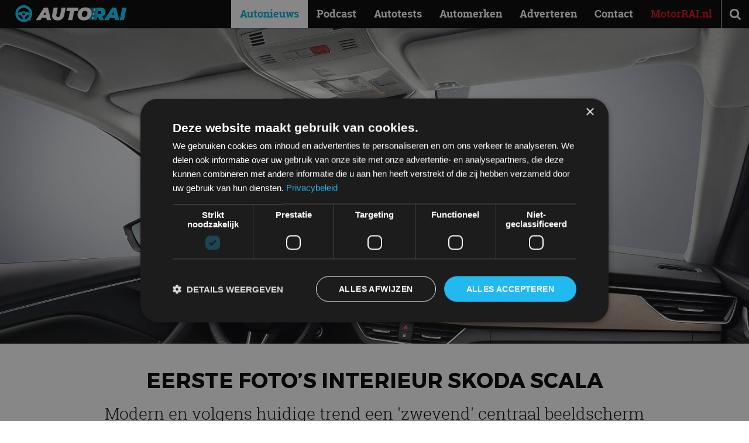

--- FILE ---
content_type: text/html; charset=UTF-8
request_url: https://autorai.nl/eerste-fotos-interieur-skoda-scala/
body_size: 20819
content:
<!DOCTYPE html>
<html lang="nl-NL">
<head>
    <meta charset="UTF-8">
    <meta name="viewport" content="width=device-width, initial-scale=1">
    <meta name='robots' content='index, follow, max-image-preview:large, max-snippet:-1, max-video-preview:-1' />
	<style>img:is([sizes="auto" i], [sizes^="auto," i]) { contain-intrinsic-size: 3000px 1500px }</style>
	<link rel="icon" href="https://autorai.nl/wp-content/themes/autorainl/src/img/favicon.ico" type="image/x-icon">

	<!-- This site is optimized with the Yoast SEO plugin v26.4 - https://yoast.com/wordpress/plugins/seo/ -->
	<title>Eerste foto&#039;s interieur Skoda Scala - AutoRAI.nl</title>
	<meta name="description" content="Op het uiterlijk moeten we nog een week wachten, maar we krijgen al wel een kijkje in het interieur van de nieuwe Skoda Scala." />
	<link rel="canonical" href="https://autorai.nl/eerste-fotos-interieur-skoda-scala/" />
	<meta property="og:locale" content="nl_NL" />
	<meta property="og:type" content="article" />
	<meta property="og:title" content="Eerste foto&#039;s interieur Skoda Scala - AutoRAI.nl" />
	<meta property="og:description" content="Op het uiterlijk moeten we nog een week wachten, maar we krijgen al wel een kijkje in het interieur van de nieuwe Skoda Scala." />
	<meta property="og:url" content="https://autorai.nl/eerste-fotos-interieur-skoda-scala/" />
	<meta property="og:site_name" content="AutoRAI.nl" />
	<meta property="article:publisher" content="https://www.facebook.com/autorai" />
	<meta property="article:published_time" content="2018-11-29T08:03:44+00:00" />
	<meta property="article:modified_time" content="2019-01-09T16:09:55+00:00" />
	<meta property="og:image" content="https://autorai.nl/wp-content/uploads/2018/11/181129-Scala-interior-1.jpg" />
	<meta property="og:image:width" content="1600" />
	<meta property="og:image:height" content="1067" />
	<meta property="og:image:type" content="image/jpeg" />
	<meta name="author" content="Wim Otten" />
	<meta name="twitter:card" content="summary_large_image" />
	<meta name="twitter:creator" content="@autorai" />
	<meta name="twitter:site" content="@autorai" />
	<script type="application/ld+json" class="yoast-schema-graph">{"@context":"https://schema.org","@graph":[{"@type":["Article","BlogPosting"],"@id":"https://autorai.nl/eerste-fotos-interieur-skoda-scala/#article","isPartOf":{"@id":"https://autorai.nl/eerste-fotos-interieur-skoda-scala/"},"author":{"name":"Wim Otten","@id":"https://autorai.nl/#/schema/person/a99595fb714db0bca830780274fe2d49"},"headline":"Eerste foto&#8217;s interieur Skoda Scala","datePublished":"2018-11-29T08:03:44+00:00","dateModified":"2019-01-09T16:09:55+00:00","mainEntityOfPage":{"@id":"https://autorai.nl/eerste-fotos-interieur-skoda-scala/"},"wordCount":250,"publisher":{"@id":"https://autorai.nl/#organization"},"image":{"@id":"https://autorai.nl/eerste-fotos-interieur-skoda-scala/#primaryimage"},"thumbnailUrl":"https://autorai.nl/wp-content/uploads/2018/11/181129-Scala-interior-1.jpg","keywords":["Scala","Škoda"],"articleSection":["Autonieuws"],"inLanguage":"nl-NL"},{"@type":"WebPage","@id":"https://autorai.nl/eerste-fotos-interieur-skoda-scala/","url":"https://autorai.nl/eerste-fotos-interieur-skoda-scala/","name":"Eerste foto's interieur Skoda Scala - AutoRAI.nl","isPartOf":{"@id":"https://autorai.nl/#website"},"primaryImageOfPage":{"@id":"https://autorai.nl/eerste-fotos-interieur-skoda-scala/#primaryimage"},"image":{"@id":"https://autorai.nl/eerste-fotos-interieur-skoda-scala/#primaryimage"},"thumbnailUrl":"https://autorai.nl/wp-content/uploads/2018/11/181129-Scala-interior-1.jpg","datePublished":"2018-11-29T08:03:44+00:00","dateModified":"2019-01-09T16:09:55+00:00","description":"Op het uiterlijk moeten we nog een week wachten, maar we krijgen al wel een kijkje in het interieur van de nieuwe Skoda Scala.","breadcrumb":{"@id":"https://autorai.nl/eerste-fotos-interieur-skoda-scala/#breadcrumb"},"inLanguage":"nl-NL","potentialAction":[{"@type":"ReadAction","target":["https://autorai.nl/eerste-fotos-interieur-skoda-scala/"]}]},{"@type":"ImageObject","inLanguage":"nl-NL","@id":"https://autorai.nl/eerste-fotos-interieur-skoda-scala/#primaryimage","url":"https://autorai.nl/wp-content/uploads/2018/11/181129-Scala-interior-1.jpg","contentUrl":"https://autorai.nl/wp-content/uploads/2018/11/181129-Scala-interior-1.jpg","width":1600,"height":1067,"caption":"Skoda Scala interieur"},{"@type":"BreadcrumbList","@id":"https://autorai.nl/eerste-fotos-interieur-skoda-scala/#breadcrumb","itemListElement":[{"@type":"ListItem","position":1,"name":"Home","item":"https://autorai.nl/"},{"@type":"ListItem","position":2,"name":"Eerste foto&#8217;s interieur Skoda Scala"}]},{"@type":"WebSite","@id":"https://autorai.nl/#website","url":"https://autorai.nl/","name":"AutoRAI.nl","description":"Auto, Lifestyle &amp; Fun","publisher":{"@id":"https://autorai.nl/#organization"},"potentialAction":[{"@type":"SearchAction","target":{"@type":"EntryPoint","urlTemplate":"https://autorai.nl/?s={search_term_string}"},"query-input":{"@type":"PropertyValueSpecification","valueRequired":true,"valueName":"search_term_string"}}],"inLanguage":"nl-NL"},{"@type":"Organization","@id":"https://autorai.nl/#organization","name":"AutoRAI","url":"https://autorai.nl/","logo":{"@type":"ImageObject","inLanguage":"nl-NL","@id":"https://autorai.nl/#/schema/logo/image/","url":"https://autorai.nl/wp-content/uploads/2024/03/download.jpeg","contentUrl":"https://autorai.nl/wp-content/uploads/2024/03/download.jpeg","width":204,"height":192,"caption":"AutoRAI"},"image":{"@id":"https://autorai.nl/#/schema/logo/image/"},"sameAs":["https://www.facebook.com/autorai","https://x.com/autorai","https://www.instagram.com/autorai.nl/","https://www.youtube.com/channel/UCXzGMLLCigcua_gLo9t1VUw"]},{"@type":"Person","@id":"https://autorai.nl/#/schema/person/a99595fb714db0bca830780274fe2d49","name":"Wim Otten","image":{"@type":"ImageObject","inLanguage":"nl-NL","@id":"https://autorai.nl/#/schema/person/image/","url":"https://secure.gravatar.com/avatar/83d0500e37a0fe4476e2a798d288e2d31e5a6aac0a2c13f1b83d9054fc2c94b4?s=96&d=mm&r=g","contentUrl":"https://secure.gravatar.com/avatar/83d0500e37a0fe4476e2a798d288e2d31e5a6aac0a2c13f1b83d9054fc2c94b4?s=96&d=mm&r=g","caption":"Wim Otten"},"description":"Doorgewinterd journalist met heldere kijk op content. Thuis in de wereld van auto’s, vrachtauto’s en techniek maar vooral van motorfietsen. Rijdt op een sporttoermotorfiets: BMW R 1250 RS.","url":"https://autorai.nl/ons-team/wimotten/"}]}</script>
	<!-- / Yoast SEO plugin. -->


<link href='https://images.autorai.nl' rel='preconnect' />

<link rel="alternate" type="application/rss+xml" title="AutoRAI.nl &raquo; feed" href="https://autorai.nl/feed/" />
<meta name="1dd0160a3804f48" content="2c2848bb7752aa582823b89ba38f44ad">

    <!-- Start Google Tag Manager -->
    <script>
        (function(w,d,s,l,i){
            w[l]=w[l]||[];
            w[l].push({'gtm.start': new Date().getTime(), event:'gtm.js'});
            var f=d.getElementsByTagName(s)[0],
                j=d.createElement(s),dl=l!='dataLayer'?'&l='+l:'';
            j.async=true;
            j.src='https://www.googletagmanager.com/gtm.js?id='+i+dl;
            f.parentNode.insertBefore(j,f);
        })(window,document,'script','dataLayer','GTM-PL6J5H8');
    </script>
    <script type="text/javascript" charset="UTF-8" src="//cdn.cookie-script.com/s/9e7aa26b9126b3e7a1edd3a7e92c8a26.js"></script>
    <!-- End Google Tag Manager -->
    <style id='critical-css'>@font-face{font-family:FontAwesome;font-display:swap;src:url(/wp-content/themes/autorainl/dist/assets/fontawesome-webfont.woff2?v=4.7.0) format("woff2"),url(/wp-content/themes/autorainl/dist/assets/fontawesome-webfont.woff?v=4.7.0) format("woff");font-weight:400;font-style:normal}.fa{display:inline-block;font:14px/1 FontAwesome;font-size:inherit;text-rendering:auto;-webkit-font-smoothing:antialiased;-moz-osx-font-smoothing:grayscale}.fa-search:before{content:""}.fa-bars:before{content:""}@font-face{font-family:Montserrat;font-display:swap;src:url(/wp-content/themes/autorainl/dist/assets/Montserrat-Regular.woff2) format("woff2"),url(/wp-content/themes/autorainl/dist/assets/Montserrat-Regular.woff) format("woff");font-weight:400;font-style:normal}@font-face{font-family:Montserrat;font-display:swap;src:url(/wp-content/themes/autorainl/dist/assets/Montserrat-Bold.woff2) format("woff2"),url(/wp-content/themes/autorainl/dist/assets/Montserrat-Bold.woff) format("woff");font-weight:700;font-style:normal}@font-face{font-family:RobotoSlab;font-display:swap;src:url(/wp-content/themes/autorainl/dist/assets/RobotoSlab-Light-webfont.woff2) format("woff2"),url(/wp-content/themes/autorainl/dist/assets/RobotoSlab-Light-webfont.woff) format("woff");font-weight:300;font-style:normal}@font-face{font-family:RobotoSlab;font-display:swap;src:url(/wp-content/themes/autorainl/dist/assets/RobotoSlab-Regular-webfont.woff2) format("woff2"),url(/wp-content/themes/autorainl/dist/assets/RobotoSlab-Regular-webfont.woff) format("woff");font-weight:400;font-style:normal}@font-face{font-family:RobotoSlab;font-display:swap;src:url(/wp-content/themes/autorainl/dist/assets/RobotoSlab-Bold-webfont.woff2) format("woff2"),url(/wp-content/themes/autorainl/dist/assets/RobotoSlab-Bold-webfont.woff) format("woff");font-weight:700;font-style:normal}*,:after,:before{box-sizing:border-box;-moz-box-sizing:border-box;-webkit-box-sizing:border-box;-webkit-text-size-adjust:none}html{scroll-behavior:smooth}body{min-width:300px;-webkit-font-smoothing:antialiased;-moz-osx-font-smoothing:grayscale}ol,ol li,ul,ul li{list-style-type:none;margin:0;padding:0}h1,h2{font-size:inherit;font-weight:400;margin:0}body,form,h1,h2,html,input,p{margin:0;padding:0}a img{border:none}img{max-width:100%;height:auto}a{color:#000;text-decoration:none}article,figure,header,main,nav{display:block;margin:0;padding:0;position:relative}input::-webkit-inner-spin-button,input::-webkit-outer-spin-button{-o-appearance:none;-webkit-appearance:none;margin:0}input::-ms-clear{display:none}input::-webkit-inner-spin-button,input::-webkit-outer-spin-button{-webkit-appearance:none;margin:0}::-webkit-input-placeholder{opacity:1}:-moz-placeholder{opacity:1}::-moz-placeholder{opacity:1}:-ms-input-placeholder{opacity:1}body{font-family:RobotoSlab,serif;font-size:16px;padding-top:48px}.clear{clear:both}i.fa{min-width:18px;display:inline-block}form ::-webkit-input-placeholder{color:#888}form :-moz-placeholder{color:#888}form ::-moz-placeholder{color:#888}form :-ms-input-placeholder{color:#888}article p{line-height:1.5em;margin:1.5em 0}article ol{line-height:1.5em;margin:1.5em 0 1.5em 1em}article ol,article ol li{list-style-type:decimal}#mainnav{z-index:998}#search{z-index:997}#header{z-index:991}#darken{z-index:990}.wrap{margin:auto;max-width:962px;padding:0 15px;position:relative;width:100%}#header{background:#000;color:#fff;height:48px;left:0;position:fixed;top:0;width:100%;-webkit-box-shadow:0 1px 1px rgba(0,0,0,.15);-moz-box-shadow:0 1px 1px rgba(0,0,0,.15);-ms-box-shadow:0 1px 1px rgba(0,0,0,.15);box-shadow:0 1px 1px #00000026}#header #read-progress{position:fixed;top:0;left:0;height:4px;width:0;background:linear-gradient(90deg,#05aad1,#08d0ff);z-index:9999}#logo{left:10px;position:absolute;top:8px}#logo .brand{display:block;height:30px;width:190px;position:relative}#headeroptions{float:right}#headeroptions .option{border-left:1px solid #eee;display:block;float:left;font-size:21px;line-height:48px;text-align:center;width:48px}#search{left:0;opacity:0;padding:30px;position:fixed;top:48px;width:100%}#search input{background:0 0;border:none;border-bottom:1px solid #fff;color:#fff;font-family:RobotoSlab,serif;font-size:21px;font-weight:300;height:48px;position:relative;text-align:center;top:0;width:100%}.motorrai a{color:#d20a11!important;font-weight:700!important}#mainnav{bottom:0;left:0;opacity:0;overflow:auto;padding:0 30px 80px;position:fixed;top:48px;width:100%}#mainnav a{color:#fff;display:block;font-weight:300;line-height:38px;text-decoration:none}#darken{background:#000;height:100vh;left:0;opacity:0;overflow:hidden;position:fixed;top:0;width:100%}#darken img{height:100%;left:50%;max-height:none;max-width:none;opacity:.5;position:absolute;top:50%;-webkit-transform:translate(-50%,-50%);-moz-transform:translate(-50%,-50%);-ms-transform:translate(-50%,-50%);transform:translate(-50%,-50%)}@media (orientation:landscape){#darken img{height:auto;width:100%}}.sidebar_limit{position:relative}article.opener .subtitle{font-size:16px;font-weight:300}article.grid .subtitle{display:none}article.single .headimg{background:#000;overflow:hidden;position:relative}article.single .headimg img{display:block;opacity:1;position:relative;width:100%;will-change:transform,opacity}article.single header{margin:20px 0}article.single header .title,article.single header h1{font-family:Montserrat,sans-serif;font-size:16px;font-weight:700;margin-bottom:.5em;text-transform:uppercase}article.single header .subtitle,article.single header h2{font-size:16px;font-weight:300;margin-bottom:.5em}article.single header .meta{font-size:12px;line-height:1.5em;margin:20px 0}article.single header .meta .categories a{text-decoration:underline}article.single .body a{color:#04b0d9}article.single .body p{font-weight:300}article.single .body h2{font-size:1.2em;font-weight:700;margin:1.5em 0 -1em}article.single .body .intro{font-size:1.25em}@media (min-width:581px){article.single header{margin:40px 0}article.single header .title{font-size:21px}article.single header .subtitle{font-size:18px}article.single header .meta{font-size:13px}}@media (min-width:992px){body{font-size:18px}.wrap{max-width:1200px;padding:0 30px}#headeroptions .option.menu{display:none}#search{background:#404f52;height:0;padding:0 30px}#search input{border-bottom:none}#mainnav{bottom:auto;left:auto;opacity:1;overflow:visible;padding:0!important;position:absolute;right:48px;top:0!important;width:auto}#mainnav a{color:#fff;font-weight:700;line-height:48px;padding:0 15px}#mainnav li{float:left}#mainnav li.current-menu-parent{background:#fff}#mainnav li.current-menu-parent a{color:#04b0d9}#darken{display:none}article.grid .subtitle,article.opener .subtitle{display:none}article.single .headimg{height:75vh}article.single header{text-align:center}article.single header .title{font-size:36px}article.single header .subtitle{font-size:28px}}@media (min-width:992px)and (orientation:portrait){article.single .headimg{height:40vh}}#logo{top:4px}#logo .brand{height:40px;left:16px;z-index:2}:root{--f-button-width:40px;--f-button-height:40px;--f-button-border:0;--f-button-border-radius:0;--f-button-color:#374151;--f-button-bg:#f8f8f8;--f-button-shadow:none;--f-button-transform:none;--f-button-outline-width:1px;--f-button-outline-color:rgba(0, 0, 0, .7);--f-button-svg-width:20px;--f-button-svg-height:20px;--f-button-svg-stroke-width:1.5;--f-button-svg-fill:none;--f-button-svg-filter:none;--f-button-svg-opacity:1;--f-button-svg-disabled-opacity:.5;--f-button-svg-transform:none}:root{--f-spinner-color-1:rgba(0, 0, 0, .1);--f-spinner-color-2:rgba(17, 24, 28, .8);--f-spinner-width:50px;--f-spinner-height:50px;--f-spinner-border-radius:50%;--f-spinner-border-width:4px}:root{--f-thumbs-gap:8px;--f-thumbs-margin:0;--f-thumbs-padding-x:8px;--f-thumbs-padding-y:8px;--f-thumbs-bg:transparent;--f-thumbs-z-index:1;--f-thumbs-viewport-padding-x:0px;--f-thumbs-viewport-padding-y:0px;--f-thumb-width:96px;--f-thumb-height:72px;--f-thumb-clip-width:46px;--f-thumb-extra-gap:16px;--f-thumb-opacity:1;--f-thumb-border:none;--f-thumb-border-radius:4px;--f-thumb-shadow:none;--f-thumb-bg:linear-gradient(rgba(0, 0, 0, .1), rgba(0, 0, 0, .05));--f-thumb-focus-shadow:inset 0 0 0 .8px #222,inset 0 0 0 2.25px #fff;--f-thumb-selected-shadow:inset 0 0 0 .8px #222,inset 0 0 0 2.25px #fff;--f-thumb-img-width:100%;--f-thumb-img-height:100%;--f-thumb-img-fit:cover;--f-thumb-img-position:50% 20%}.f-thumbs__slide{position:relative;box-sizing:border-box;grid-area:1/1;width:var(--f-carousel-slide-width);height:var(--f-carousel-slide-height);margin:0;padding:0;display:flex;align-items:center;flex-direction:column;overflow:visible}.f-thumbs.is-scrollable .f-thumbs__viewport .f-thumbs__slide{grid-area:auto;display:block;position:relative;max-width:100%;width:var(--f-thumb-width);height:var(--f-thumb-height);outline:0}:root{--f-progressbar-height:3px;--f-progressbar-color:var(--f-carousel-theme-color, #575ad6);--f-progressbar-opacity:1;--f-progressbar-z-index:30}.fancybox__slide{box-sizing:border-box;position:relative;grid-area:1/1;display:flex;align-items:center;flex-direction:column;width:var(--f-carousel-slide-width);height:var(--f-carousel-slide-height);min-width:0;min-height:0;max-width:100%;margin:0;padding:var(--f-carousel-slide-padding);background:var(--f-carousel-slide-bg);backface-visibility:hidden;transform:translateZ(0);will-change:transform}</style><link data-minify="1" rel='preload' as='style' onload="this.onload=null;this.rel='stylesheet'" id='autorainl-style-css' href='https://autorai.nl/wp-content/cache/background-css/1/autorai.nl/wp-content/cache/min/1/wp-content/themes/autorainl/dist/css/style.css?ver=1765543036&wpr_t=1766545568' media='all' />
<noscript><link data-minify="1" rel='stylesheet' id='autorainl-style-css' href='https://autorai.nl/wp-content/cache/background-css/1/autorai.nl/wp-content/cache/min/1/wp-content/themes/autorainl/dist/css/style.css?ver=1765543036&wpr_t=1766545568' media='all' />
</noscript><style id='rocket-lazyload-inline-css'>
.rll-youtube-player{position:relative;padding-bottom:56.23%;height:0;overflow:hidden;max-width:100%;}.rll-youtube-player:focus-within{outline: 2px solid currentColor;outline-offset: 5px;}.rll-youtube-player iframe{position:absolute;top:0;left:0;width:100%;height:100%;z-index:100;background:0 0}.rll-youtube-player img{bottom:0;display:block;left:0;margin:auto;max-width:100%;width:100%;position:absolute;right:0;top:0;border:none;height:auto;-webkit-transition:.4s all;-moz-transition:.4s all;transition:.4s all}.rll-youtube-player img:hover{-webkit-filter:brightness(75%)}.rll-youtube-player .play{height:100%;width:100%;left:0;top:0;position:absolute;background:var(--wpr-bg-dd474710-ec27-4995-a61f-f66b4d4b3fa3) no-repeat center;background-color: transparent !important;cursor:pointer;border:none;}
</style>
            <script>
                window.dataLayer = [{
                    author: "Wim Otten",
                    publicationDate: "29-11-18"
                }];
            </script>
        <link rel="icon" href="https://autorai.nl/wp-content/themes/autorainl/src/img/favicon.ico" sizes="32x32" />
<link rel="icon" href="https://autorai.nl/wp-content/themes/autorainl/src/img/favicon.ico" sizes="192x192" />
<link rel="apple-touch-icon" href="https://autorai.nl/wp-content/themes/autorainl/src/img/favicon.ico" />
<meta name="msapplication-TileImage" content="https://autorai.nl/wp-content/themes/autorainl/src/img/favicon.ico" />
<noscript><style id="rocket-lazyload-nojs-css">.rll-youtube-player, [data-lazy-src]{display:none !important;}</style></noscript><style id="wpr-lazyload-bg-container"></style><style id="wpr-lazyload-bg-exclusion"></style>
<noscript>
<style id="wpr-lazyload-bg-nostyle">.blue.weekly{--wpr-bg-c32b02ea-8c1f-45a2-901e-ba28054c6567: url('https://autorai.nl/wp-content/themes/autorainl/dist/assets/autorainl-weekly.png');}.page-title{--wpr-bg-6972cb46-e7ae-43a6-87e5-d48a3610fd41: url('https://autorai.nl/wp-content/themes/autorainl/dist/assets/bokeh.jpg');}.brand-logo{--wpr-bg-c32f7235-e7bf-4eda-88c2-8323005d2e6b: url('https://autorai.nl/wp-content/themes/autorainl/dist/assets/brands.jpg');}.rll-youtube-player .play{--wpr-bg-dd474710-ec27-4995-a61f-f66b4d4b3fa3: url('https://autorai.nl/wp-content/plugins/wp-rocket/assets/img/youtube.png');}</style>
</noscript>
<script type="application/javascript">const rocket_pairs = [{"selector":".blue.weekly","style":".blue.weekly{--wpr-bg-c32b02ea-8c1f-45a2-901e-ba28054c6567: url('https:\/\/autorai.nl\/wp-content\/themes\/autorainl\/dist\/assets\/autorainl-weekly.png');}","hash":"c32b02ea-8c1f-45a2-901e-ba28054c6567","url":"https:\/\/autorai.nl\/wp-content\/themes\/autorainl\/dist\/assets\/autorainl-weekly.png"},{"selector":".page-title","style":".page-title{--wpr-bg-6972cb46-e7ae-43a6-87e5-d48a3610fd41: url('https:\/\/autorai.nl\/wp-content\/themes\/autorainl\/dist\/assets\/bokeh.jpg');}","hash":"6972cb46-e7ae-43a6-87e5-d48a3610fd41","url":"https:\/\/autorai.nl\/wp-content\/themes\/autorainl\/dist\/assets\/bokeh.jpg"},{"selector":".brand-logo","style":".brand-logo{--wpr-bg-c32f7235-e7bf-4eda-88c2-8323005d2e6b: url('https:\/\/autorai.nl\/wp-content\/themes\/autorainl\/dist\/assets\/brands.jpg');}","hash":"c32f7235-e7bf-4eda-88c2-8323005d2e6b","url":"https:\/\/autorai.nl\/wp-content\/themes\/autorainl\/dist\/assets\/brands.jpg"},{"selector":".rll-youtube-player .play","style":".rll-youtube-player .play{--wpr-bg-dd474710-ec27-4995-a61f-f66b4d4b3fa3: url('https:\/\/autorai.nl\/wp-content\/plugins\/wp-rocket\/assets\/img\/youtube.png');}","hash":"dd474710-ec27-4995-a61f-f66b4d4b3fa3","url":"https:\/\/autorai.nl\/wp-content\/plugins\/wp-rocket\/assets\/img\/youtube.png"}]; const rocket_excluded_pairs = [];</script><meta name="generator" content="WP Rocket 3.20.1.2" data-wpr-features="wpr_lazyload_css_bg_img wpr_defer_js wpr_minify_js wpr_lazyload_images wpr_lazyload_iframes wpr_minify_css wpr_preload_links wpr_desktop" /></head>

<body class="wp-singular post-template-default single single-post postid-50241 single-format-standard wp-theme-autorainl">

<!-- Google Tag Manager (noscript) -->
<noscript>
    <iframe src="https://www.googletagmanager.com/ns.html?id=GTM-PL6J5H8"
            height="0" width="0" style="display:none;visibility:hidden"></iframe>
</noscript>
<!-- End Google Tag Manager (noscript) -->

<header data-rocket-location-hash="96347424014aef5baae85104c872dd3b" id="header" class="site-header">
            <div data-rocket-location-hash="113279356856dddc21933cad7962ea99" id="read-progress"></div>
    
    <figure id="logo">
        <a href="https://autorai.nl">
            <img src="data:image/svg+xml,%3Csvg%20xmlns='http://www.w3.org/2000/svg'%20viewBox='0%200%20190%2030'%3E%3C/svg%3E"
                 alt="AutoRAI.nl logo"
                 height="30" width="190"
                 class="brand"
            data-lazy-src="https://autorai.nl/wp-content/themes/autorainl/src/img/logo-autorai-2025.png" /><noscript><img src="https://autorai.nl/wp-content/themes/autorainl/src/img/logo-autorai-2025.png"
                 alt="AutoRAI.nl logo"
                 height="30" width="190"
                 class="brand"
            /></noscript>
        </a>
    </figure>

    <nav id="mainnav" class="main-navigation" role="navigation">
        <ul id="menu-hoofdmenu" class="menu"><li id="menu-item-127383" class="menu-item menu-item-type-taxonomy menu-item-object-category current-post-ancestor current-menu-parent current-post-parent menu-item-127383"><a href="https://autorai.nl/nieuws/">Autonieuws</a></li>
<li id="menu-item-165538" class="menu-item menu-item-type-taxonomy menu-item-object-category menu-item-165538"><a href="https://autorai.nl/autorai-podcast/">Podcast</a></li>
<li id="menu-item-14" class="menu-item menu-item-type-taxonomy menu-item-object-category menu-item-14"><a href="https://autorai.nl/autotests/">Autotests</a></li>
<li id="menu-item-54" class="menu-item menu-item-type-post_type menu-item-object-page menu-item-54"><a href="https://autorai.nl/autozoeker/">Automerken</a></li>
<li id="menu-item-49" class="menu-item menu-item-type-post_type menu-item-object-page menu-item-49"><a href="https://autorai.nl/adverteren/">Adverteren</a></li>
<li id="menu-item-213724" class="menu-item menu-item-type-post_type menu-item-object-page menu-item-213724"><a href="https://autorai.nl/contact-met-de-autorai-redactie/">Contact</a></li>
<li id="menu-item-42241" class="motorrai menu-item menu-item-type-custom menu-item-object-custom menu-item-42241"><a target="_blank" rel="nofollow external" href="https://motorrai.nl">MotorRAI.nl</a></li>
</ul>    </nav>

    <div data-rocket-location-hash="0c15013ed951b6539a7b419f63346457" id="headeroptions" class="header-actions">
        <div data-rocket-location-hash="b885c127d2b0d0a70dc4f44d7c20ed61" class="option search">
            <i class="fa fa-search" title="Zoeken"></i>
        </div>
        <div data-rocket-location-hash="86c595b4fab8c4ce56ca24c7f82cf4ff" class="option menu">
            <i class="fa fa-bars" title="Menu"></i>
        </div>
    </div>

    <div data-rocket-location-hash="152f3268794e5e24940d870d2e411bf3" id="search" class="header-search">
        <form action="https://autorai.nl/">
            <input type="search" name="s" placeholder="Zoeken…" aria-label="Zoeken" />
        </form>
    </div>
</header>

<div data-rocket-location-hash="fab53126dca79dfb2abc2690df1e7f8e" id="darken">
    <img src="data:image/svg+xml,%3Csvg%20xmlns='http://www.w3.org/2000/svg'%20viewBox='0%200%200%200'%3E%3C/svg%3E" alt="achtergrondafbeelding" data-lazy-src="https://autorai.nl/wp-content/themes/autorainl/src/img/driver.jpg"><noscript><img src="https://autorai.nl/wp-content/themes/autorainl/src/img/driver.jpg" alt="achtergrondafbeelding"></noscript>
</div>


    <link rel="preload"
          as="image"
          href="https://autorai.nl/wp-content/uploads/2018/11/181129-Scala-interior-1-1600x1067.jpg"
          imagesrcset="https://autorai.nl/wp-content/uploads/2018/11/181129-Scala-interior-1-640x480.jpg 640w, https://autorai.nl/wp-content/uploads/2018/11/181129-Scala-interior-1-240x180.jpg 240w, https://autorai.nl/wp-content/uploads/2018/11/181129-Scala-interior-1-960x720.jpg 960w, https://autorai.nl/wp-content/uploads/2018/11/181129-Scala-interior-1-1280x960.jpg 1280w, https://autorai.nl/wp-content/uploads/2018/11/181129-Scala-interior-1-360x270.jpg 360w"
          imagesizes="(max-width: 600px) 100vw, 1600px">

<main data-rocket-location-hash="56922a952f8bdd0ce56ac834fc0eb1ec">

            
            
            <article data-rocket-location-hash="1de6ce9f2ee35d79650ddc69c0b060cb" itemprop="mainEntityOfPage" class="single" itemscope itemtype="https://schema.org/Article">

                
<figure class="headimg" itemprop="image" itemscope itemtype="https://schema.org/ImageObject">
    <!-- Microdata -->
    <meta itemprop="url" content="https://autorai.nl/wp-content/uploads/2018/11/181129-Scala-interior-1-1600x1067.jpg">
    <meta itemprop="width" content="1600">
    <meta itemprop="height" content="1067">
            <meta itemprop="caption" content="Skoda Scala interieur">
    
    <!-- Geoptimaliseerde responsive hero afbeelding -->
    <picture>
        <img src="https://autorai.nl/wp-content/uploads/2018/11/181129-Scala-interior-1-1600x1067.jpg"
             srcset="https://autorai.nl/wp-content/uploads/2018/11/181129-Scala-interior-1-640x480.jpg 640w, https://autorai.nl/wp-content/uploads/2018/11/181129-Scala-interior-1-240x180.jpg 240w, https://autorai.nl/wp-content/uploads/2018/11/181129-Scala-interior-1-960x720.jpg 960w, https://autorai.nl/wp-content/uploads/2018/11/181129-Scala-interior-1-1280x960.jpg 1280w, https://autorai.nl/wp-content/uploads/2018/11/181129-Scala-interior-1-360x270.jpg 360w"
             sizes="(max-width: 600px) 100vw, 1600px"
             width="1600"
             height="1067"
             alt="Skoda Scala interieur"
             loading="eager"
             decoding="async"
             fetchpriority="high"
             class="hero-image">
    </picture>
</figure>

                <div data-rocket-location-hash="0af44818a20b9c731af81731dc0352d8" class="sidebar_limit wrap">

                    
<header>
    <h1 itemprop="headline" class="title">Eerste foto&#8217;s interieur Skoda Scala</h1>

            <h2 itemprop="alternativeHeadline" class="subtitle">Modern en volgens huidige trend een 'zwevend' centraal beeldscherm</h2>
    
    <div class="meta">
        <div class="datecat">
            <span class="date" itemprop="datePublished dateModified">
                29 nov 2018, 9:03            </span>
            &nbsp;&bull;&nbsp;
            <span class="categories"><a href="https://autorai.nl/nieuws/" rel="category tag">Autonieuws</a></span>

                            &nbsp;&bull;&nbsp; Door
                <span itemprop="author">
                    <a href="https://autorai.nl/ons-team/wimotten/">
                        Wim Otten                    </a>
                </span>
                    </div>

        
        <div style="display:none;" itemprop="publisher" itemscope itemtype="https://schema.org/Organization">
            <span itemprop="url">https://autorai.nl</span>
            <span itemprop="logo" itemscope itemtype="https://schema.org/ImageObject">
                <img src="data:image/svg+xml,%3Csvg%20xmlns='http://www.w3.org/2000/svg'%20viewBox='0%200%200%200'%3E%3C/svg%3E"
                     alt="AutoRAI.nl logo" itemprop="url" data-lazy-src="https://autorai.nl/wp-content/themes/autorainl/src/img/logo-autorai-nl.png" /><noscript><img src="https://autorai.nl/wp-content/themes/autorainl/src/img/logo-autorai-nl.png"
                     alt="AutoRAI.nl logo" itemprop="url" /></noscript>
                <meta itemprop="width" content="291">
                <meta itemprop="height" content="60">
            </span>
            <span itemprop="name">AutoRAI.nl</span>
        </div>

                    <ol itemscope itemtype="http://schema.org/BreadcrumbList" style="display:none;">
                <li itemprop="itemListElement" itemscope itemtype="http://schema.org/ListItem">
                    <a itemprop="item" href="https://autorai.nl/nieuws">
                        <span itemprop="name">Autonieuws</span>
                    </a>
                    <meta itemprop="position" content="1" />
                </li>
                <li itemprop="itemListElement" itemscope itemtype="http://schema.org/ListItem">
                    <a itemprop="item" href="https://autorai.nl/eerste-fotos-interieur-skoda-scala/">
                        <span itemprop="name">Eerste foto&#8217;s interieur Skoda Scala</span>
                    </a>
                    <meta itemprop="position" content="2" />
                </li>
            </ol>
            </div>
</header>

                    <div class="body" itemprop="articleBody mainEntityOfPage">
                        <a name="content"></a><div class="intro"><p><strong>Op het uiterlijk moeten we nog een week wachten, maar we krijgen al wel een kijkje in het interieur van de nieuwe Skoda Scala.</strong></p>
</div><div class="clear"></div><h2>Scherm op ooghoogte</h2>
<p>De Skoda Scala beleeft 6 december zijn wereldpremière in Tel Aviv. Van het interieur geeft de fabrikant nu al foto&#8217;s vrij. Goed is te zien dat veel designelementen zijn overgenomen van de conceptauto Skoda Vision RS. Voor het eerst past Skoda een hoog geplaatst zogenaamd &#8216;zwevend&#8217; display toe. Een concept dat je tegenwoordig bij veel nieuwe modellen ziet. Het voordeel: het scherm zit meer op ooghoogte. En met een diameter van 9,2 inch is het ook het grootste in deze klasse.</p>
<p><img fetchpriority="high" decoding="async" width="1600" height="1067" class="alignnone size-full wp-image-50243" src="data:image/svg+xml,%3Csvg%20xmlns='http://www.w3.org/2000/svg'%20viewBox='0%200%201600%201067'%3E%3C/svg%3E" alt="Skoda Scala interieur" data-lazy-srcset="https://autorai.nl/wp-content/uploads/2018/11/181129-Scala-interior-2.jpg 1600w, https://autorai.nl/wp-content/uploads/2018/11/181129-Scala-interior-2-1140x760.jpg 1140w" data-lazy-sizes="(max-width: 1600px) 100vw, 1600px" data-lazy-src="https://autorai.nl/wp-content/uploads/2018/11/181129-Scala-interior-2.jpg" /><noscript><img fetchpriority="high" decoding="async" width="1600" height="1067" class="alignnone size-full wp-image-50243" src="https://autorai.nl/wp-content/uploads/2018/11/181129-Scala-interior-2.jpg" alt="Skoda Scala interieur" srcset="https://autorai.nl/wp-content/uploads/2018/11/181129-Scala-interior-2.jpg 1600w, https://autorai.nl/wp-content/uploads/2018/11/181129-Scala-interior-2-1140x760.jpg 1140w" sizes="(max-width: 1600px) 100vw, 1600px" /></noscript></p>
<h2>Handsteun</h2>
<p>Om bediening van de touchscreen wat comfortabeler te maken heeft Skoda een soort van richeltje gecreëerd onder het scherm waar je hand op kan rusten. Erg handig als je over een verkeersdrempel rijdt. Dan schiet je vinger niet als een wilde over het scherm, waardoor je een functie aanvinkt die je net niet wilt.</p>
<p><strong>Lees ook: <a href="https://autorai.nl/nieuwe-scala-krijgt-als-eerste-nieuwe-designtaal-skoda/">Skoda Scala krijgt als eerste nieuwe designtaal Skoda</a></strong></p>
<h2>Ventilatie en airco</h2>
<p>De bediening van ventilatie en airconditioning zit onderin de middenconsole. Dat doe je conventioneel met schakelaars. Ook zitten hier de schakelaars voor start/stop, rijmodi en parkeerassistent, vlak achter de versnellingspook.</p>
<p><img decoding="async" width="1600" height="1067" class="alignnone size-full wp-image-50244" src="data:image/svg+xml,%3Csvg%20xmlns='http://www.w3.org/2000/svg'%20viewBox='0%200%201600%201067'%3E%3C/svg%3E" alt="Skoda Scala interieur" data-lazy-srcset="https://autorai.nl/wp-content/uploads/2018/11/181129-Scala-interior-3.jpg 1600w, https://autorai.nl/wp-content/uploads/2018/11/181129-Scala-interior-3-1140x760.jpg 1140w" data-lazy-sizes="(max-width: 1600px) 100vw, 1600px" data-lazy-src="https://autorai.nl/wp-content/uploads/2018/11/181129-Scala-interior-3.jpg" /><noscript><img decoding="async" width="1600" height="1067" class="alignnone size-full wp-image-50244" src="https://autorai.nl/wp-content/uploads/2018/11/181129-Scala-interior-3.jpg" alt="Skoda Scala interieur" srcset="https://autorai.nl/wp-content/uploads/2018/11/181129-Scala-interior-3.jpg 1600w, https://autorai.nl/wp-content/uploads/2018/11/181129-Scala-interior-3-1140x760.jpg 1140w" sizes="(max-width: 1600px) 100vw, 1600px" /></noscript></p>
<h2>Ruime indruk</h2>
<p>De vorm van de ventilatieroosters loopt door in de portieren, waardoor dashboard en portierbekleding meer één geheel vormen. Volgens Skoda lijkt het interieur daardoor ook ruimer.</p>
<p><img decoding="async" width="1600" height="1067" class="alignnone size-full wp-image-50246" src="data:image/svg+xml,%3Csvg%20xmlns='http://www.w3.org/2000/svg'%20viewBox='0%200%201600%201067'%3E%3C/svg%3E" alt="Skoda Scala interieur" data-lazy-srcset="https://autorai.nl/wp-content/uploads/2018/11/181129-Scala-interior-5.jpg 1600w, https://autorai.nl/wp-content/uploads/2018/11/181129-Scala-interior-5-1140x760.jpg 1140w" data-lazy-sizes="(max-width: 1600px) 100vw, 1600px" data-lazy-src="https://autorai.nl/wp-content/uploads/2018/11/181129-Scala-interior-5.jpg" /><noscript><img decoding="async" width="1600" height="1067" class="alignnone size-full wp-image-50246" src="https://autorai.nl/wp-content/uploads/2018/11/181129-Scala-interior-5.jpg" alt="Skoda Scala interieur" srcset="https://autorai.nl/wp-content/uploads/2018/11/181129-Scala-interior-5.jpg 1600w, https://autorai.nl/wp-content/uploads/2018/11/181129-Scala-interior-5-1140x760.jpg 1140w" sizes="(max-width: 1600px) 100vw, 1600px" /></noscript></p>
<h2>Zachte materialen</h2>
<p>De bekleding van dashboard en portieren voelt nu zacht aan. Het harde kunststof, zoals bij de Rapid Spaceback waarvoor de Scala in de plaats komt, is dus verleden tijd.</p>
<p><img decoding="async" width="1600" height="1065" class="alignnone size-full wp-image-50245" src="data:image/svg+xml,%3Csvg%20xmlns='http://www.w3.org/2000/svg'%20viewBox='0%200%201600%201065'%3E%3C/svg%3E" alt="" data-lazy-srcset="https://autorai.nl/wp-content/uploads/2018/11/181129-Scala-interior-4.jpg 1600w, https://autorai.nl/wp-content/uploads/2018/11/181129-Scala-interior-4-1140x759.jpg 1140w" data-lazy-sizes="(max-width: 1600px) 100vw, 1600px" data-lazy-src="https://autorai.nl/wp-content/uploads/2018/11/181129-Scala-interior-4.jpg" /><noscript><img decoding="async" width="1600" height="1065" class="alignnone size-full wp-image-50245" src="https://autorai.nl/wp-content/uploads/2018/11/181129-Scala-interior-4.jpg" alt="" srcset="https://autorai.nl/wp-content/uploads/2018/11/181129-Scala-interior-4.jpg 1600w, https://autorai.nl/wp-content/uploads/2018/11/181129-Scala-interior-4-1140x759.jpg 1140w" sizes="(max-width: 1600px) 100vw, 1600px" /></noscript></p>
<p>&nbsp;</p>
                    </div>

                    <footer>
                        <div class="tags"><ul itemprop="keywords"><li rel="tag"><a href="/tag/scala">Scala</a></li><li rel="tag"><a href="/tag/skoda">Škoda</a></li></ul></div>                    </footer>
                </div>

                
            </article>

            
    
    
    <aside class="grid">
        <div data-rocket-location-hash="511bb72d264ae4708e305b809f9496fd" class="wrap">
            <div class="section-title">
                <h1 class="title">Gerelateerde berichten</h1>
            </div>
                            
                <article class="opener">
                    <a href="https://autorai.nl/nieuwe-generatie-skoda-octavia-skoda-vision-o/">
                        <figure>
                            <img width="720" height="480" src="data:image/svg+xml,%3Csvg%20xmlns='http://www.w3.org/2000/svg'%20viewBox='0%200%20720%20480'%3E%3C/svg%3E" class="attachment-medium size-medium" alt="Skoda Vision O: de Skoda Octavia van de toekomst" decoding="async" data-lazy-src="https://images.autorai.nl/cdn-cgi/imagedelivery/jN3hul7nL2H92T8fLMjo6w/1d3d806d-49fe-4b09-50c2-1abf1fc98200/w=720,h=480,fit=crop" /><noscript><img width="720" height="480" src="https://images.autorai.nl/cdn-cgi/imagedelivery/jN3hul7nL2H92T8fLMjo6w/1d3d806d-49fe-4b09-50c2-1abf1fc98200/w=720,h=480,fit=crop" class="attachment-medium size-medium" alt="Skoda Vision O: de Skoda Octavia van de toekomst" decoding="async" /></noscript>
                            <span class="icons">
                                <span class="video"><i class="fa fa-play" aria-hidden="true"></i></span>                            </span>
                        </figure>
                        <figcaption>
                            <h1 class="title">Nu al gereden: de nieuwe generatie Skoda Octavia!</h1>
                            <h2 class="subtitle">Op pad in de Skoda Vision O</h2>
                            <span class="date">11 dec</span>
                        </figcaption>
                    </a>
                </article>

                                            
                <article class="grid">
                    <a href="https://autorai.nl/bizar-zuinig-deze-skoda-superb-reed-2-831-kilometer-op-een-tank/">
                        <figure>
                            <img width="640" height="480" src="data:image/svg+xml,%3Csvg%20xmlns='http://www.w3.org/2000/svg'%20viewBox='0%200%20640%20480'%3E%3C/svg%3E" class="attachment-medium size-medium" alt="Bizar zuinig: deze Skoda Superb reed 2.831 kilometer op één tank ..." decoding="async" data-lazy-srcset="https://autorai.nl/wp-content/uploads/2025/10/Skoda-disel-2-640x480.jpg 640w, https://autorai.nl/wp-content/uploads/2025/10/Skoda-disel-2-1280x960.jpg 1280w, https://autorai.nl/wp-content/uploads/2025/10/Skoda-disel-2-240x180.jpg 240w, https://autorai.nl/wp-content/uploads/2025/10/Skoda-disel-2-960x720.jpg 960w, https://autorai.nl/wp-content/uploads/2025/10/Skoda-disel-2-360x270.jpg 360w" data-lazy-sizes="(max-width: 640px) 100vw, 640px" data-lazy-src="https://autorai.nl/wp-content/uploads/2025/10/Skoda-disel-2-640x480.jpg" /><noscript><img width="640" height="480" src="https://autorai.nl/wp-content/uploads/2025/10/Skoda-disel-2-640x480.jpg" class="attachment-medium size-medium" alt="Bizar zuinig: deze Skoda Superb reed 2.831 kilometer op één tank ..." decoding="async" srcset="https://autorai.nl/wp-content/uploads/2025/10/Skoda-disel-2-640x480.jpg 640w, https://autorai.nl/wp-content/uploads/2025/10/Skoda-disel-2-1280x960.jpg 1280w, https://autorai.nl/wp-content/uploads/2025/10/Skoda-disel-2-240x180.jpg 240w, https://autorai.nl/wp-content/uploads/2025/10/Skoda-disel-2-960x720.jpg 960w, https://autorai.nl/wp-content/uploads/2025/10/Skoda-disel-2-360x270.jpg 360w" sizes="(max-width: 640px) 100vw, 640px" /></noscript>
                            <span class="icons">
                                                            </span>
                        </figure>
                        <figcaption>
                            <h1 class="title">Bizar zuinig: deze Skoda Superb reed 2.831 kilometer op één tank</h1>
                            <h2 class="subtitle"></h2>
                            <span class="date">23 okt</span>
                        </figcaption>
                    </a>
                </article>

                                            
                <article class="grid">
                    <a href="https://autorai.nl/skoda-kodiaq-2025-review-de-meest-praktische-gezinsauto-van-het-moment/">
                        <figure>
                            <img width="640" height="480" src="data:image/svg+xml,%3Csvg%20xmlns='http://www.w3.org/2000/svg'%20viewBox='0%200%20640%20480'%3E%3C/svg%3E" class="attachment-medium size-medium" alt="Skoda Kodiaq (2025) review – De meest praktische gezinsauto van het moment? ..." decoding="async" data-lazy-srcset="https://autorai.nl/wp-content/uploads/2025/07/Skoda-Kodiaq-phev-640x480.jpg 640w, https://autorai.nl/wp-content/uploads/2025/07/Skoda-Kodiaq-phev-1280x960.jpg 1280w, https://autorai.nl/wp-content/uploads/2025/07/Skoda-Kodiaq-phev-240x180.jpg 240w, https://autorai.nl/wp-content/uploads/2025/07/Skoda-Kodiaq-phev-960x720.jpg 960w, https://autorai.nl/wp-content/uploads/2025/07/Skoda-Kodiaq-phev-360x270.jpg 360w" data-lazy-sizes="(max-width: 640px) 100vw, 640px" data-lazy-src="https://autorai.nl/wp-content/uploads/2025/07/Skoda-Kodiaq-phev-640x480.jpg" /><noscript><img width="640" height="480" src="https://autorai.nl/wp-content/uploads/2025/07/Skoda-Kodiaq-phev-640x480.jpg" class="attachment-medium size-medium" alt="Skoda Kodiaq (2025) review – De meest praktische gezinsauto van het moment? ..." decoding="async" srcset="https://autorai.nl/wp-content/uploads/2025/07/Skoda-Kodiaq-phev-640x480.jpg 640w, https://autorai.nl/wp-content/uploads/2025/07/Skoda-Kodiaq-phev-1280x960.jpg 1280w, https://autorai.nl/wp-content/uploads/2025/07/Skoda-Kodiaq-phev-240x180.jpg 240w, https://autorai.nl/wp-content/uploads/2025/07/Skoda-Kodiaq-phev-960x720.jpg 960w, https://autorai.nl/wp-content/uploads/2025/07/Skoda-Kodiaq-phev-360x270.jpg 360w" sizes="(max-width: 640px) 100vw, 640px" /></noscript>
                            <span class="icons">
                                                            </span>
                        </figure>
                        <figcaption>
                            <h1 class="title">Skoda Kodiaq (2025) review – De meest praktische gezinsauto van het moment?</h1>
                            <h2 class="subtitle"></h2>
                            <span class="date">28 jul</span>
                        </figcaption>
                    </a>
                </article>

                            
            <div class="clear"></div>
        </div>
    </aside>

    
    <aside class="grid">
        <div data-rocket-location-hash="7459bf887567d791daa17a3f401a77b9" class="wrap">
            <div class="section-title">
                <h1 class="title">Nieuwste berichten</h1>
            </div>
                            
                <article class="opener">
                    <a href="https://autorai.nl/seat-garantie-tot-acht-jaar/">
                        <figure>
                            <img width="720" height="480" src="data:image/svg+xml,%3Csvg%20xmlns='http://www.w3.org/2000/svg'%20viewBox='0%200%20720%20480'%3E%3C/svg%3E" class="attachment-medium size-medium" alt="Twijfel je over een nieuwe SEAT? Dit helpt: extra garantie ..." decoding="async" data-lazy-src="https://images.autorai.nl/cdn-cgi/imagedelivery/jN3hul7nL2H92T8fLMjo6w/455a62d5-bf34-4894-6201-f883db0bb700/w=720,h=480,fit=crop" /><noscript><img width="720" height="480" src="https://images.autorai.nl/cdn-cgi/imagedelivery/jN3hul7nL2H92T8fLMjo6w/455a62d5-bf34-4894-6201-f883db0bb700/w=720,h=480,fit=crop" class="attachment-medium size-medium" alt="Twijfel je over een nieuwe SEAT? Dit helpt: extra garantie ..." decoding="async" /></noscript>
                            <span class="icons">
                                                            </span>
                        </figure>
                        <figcaption>
                            <h1 class="title">Twijfel je over een nieuwe SEAT? Dit helpt: extra garantie</h1>
                            <h2 class="subtitle"></h2>
                            <span class="date">23 dec</span>
                        </figcaption>
                    </a>
                </article>

                                            
                <article class="grid">
                    <a href="https://autorai.nl/renault-filante-record-2025-2/">
                        <figure>
                            <img width="720" height="480" src="data:image/svg+xml,%3Csvg%20xmlns='http://www.w3.org/2000/svg'%20viewBox='0%200%20720%20480'%3E%3C/svg%3E" class="attachment-medium size-medium" alt="Renault Filante Record 2025 doet fluitend 1.000 km op één acculading ..." decoding="async" data-lazy-src="https://images.autorai.nl/cdn-cgi/imagedelivery/jN3hul7nL2H92T8fLMjo6w/4e2cfe6b-f45c-4be1-71b6-5d36599cd500/w=720,h=480,fit=crop" /><noscript><img width="720" height="480" src="https://images.autorai.nl/cdn-cgi/imagedelivery/jN3hul7nL2H92T8fLMjo6w/4e2cfe6b-f45c-4be1-71b6-5d36599cd500/w=720,h=480,fit=crop" class="attachment-medium size-medium" alt="Renault Filante Record 2025 doet fluitend 1.000 km op één acculading ..." decoding="async" /></noscript>
                            <span class="icons">
                                                            </span>
                        </figure>
                        <figcaption>
                            <h1 class="title">Renault Filante Record 2025 doet fluitend 1.000 km op één acculading</h1>
                            <h2 class="subtitle"></h2>
                            <span class="date">23 dec</span>
                        </figcaption>
                    </a>
                </article>

                                            
                <article class="grid">
                    <a href="https://autorai.nl/speech-onthulling-toyota-gr-gt-lexus-lfa/">
                        <figure>
                            <img width="720" height="480" src="data:image/svg+xml,%3Csvg%20xmlns='http://www.w3.org/2000/svg'%20viewBox='0%200%20720%20480'%3E%3C/svg%3E" class="attachment-medium size-medium" alt="Opvallend: speech onthulling Toyota GR GT en Lexus LFA gaat over vernedering ..." decoding="async" data-lazy-src="https://images.autorai.nl/cdn-cgi/imagedelivery/jN3hul7nL2H92T8fLMjo6w/8a6ab1c5-a249-492d-da9f-6cafe4b97400/w=720,h=480,fit=crop" /><noscript><img width="720" height="480" src="https://images.autorai.nl/cdn-cgi/imagedelivery/jN3hul7nL2H92T8fLMjo6w/8a6ab1c5-a249-492d-da9f-6cafe4b97400/w=720,h=480,fit=crop" class="attachment-medium size-medium" alt="Opvallend: speech onthulling Toyota GR GT en Lexus LFA gaat over vernedering ..." decoding="async" /></noscript>
                            <span class="icons">
                                                            </span>
                        </figure>
                        <figcaption>
                            <h1 class="title">Opvallend: speech onthulling Toyota GR GT en Lexus LFA gaat over vernedering</h1>
                            <h2 class="subtitle">Dit verhaal begint met 'kuyashisa'</h2>
                            <span class="date">23 dec</span>
                        </figcaption>
                    </a>
                </article>

                                            
                <article class="grid">
                    <a href="https://autorai.nl/euroncap-2026-testprotocol/">
                        <figure>
                            <img width="720" height="480" src="data:image/svg+xml,%3Csvg%20xmlns='http://www.w3.org/2000/svg'%20viewBox='0%200%20720%20480'%3E%3C/svg%3E" class="attachment-medium size-medium" alt="EuroNCAP" decoding="async" data-lazy-src="https://images.autorai.nl/cdn-cgi/imagedelivery/jN3hul7nL2H92T8fLMjo6w/f15e71e1-9126-4000-c1fb-c55dff653e00/w=720,h=480,fit=crop" /><noscript><img width="720" height="480" src="https://images.autorai.nl/cdn-cgi/imagedelivery/jN3hul7nL2H92T8fLMjo6w/f15e71e1-9126-4000-c1fb-c55dff653e00/w=720,h=480,fit=crop" class="attachment-medium size-medium" alt="EuroNCAP" decoding="async" /></noscript>
                            <span class="icons">
                                                            </span>
                        </figure>
                        <figcaption>
                            <h1 class="title">EuroNCAP in 2026: &#8220;Grootste herziening van testprotocollen ooit!&#8221;</h1>
                            <h2 class="subtitle">Veiligheidstest flink op de schop</h2>
                            <span class="date">23 dec</span>
                        </figcaption>
                    </a>
                </article>

                                            
                <article class="grid">
                    <a href="https://autorai.nl/kgm-actyon/">
                        <figure>
                            <img width="720" height="480" src="data:image/svg+xml,%3Csvg%20xmlns='http://www.w3.org/2000/svg'%20viewBox='0%200%20720%20480'%3E%3C/svg%3E" class="attachment-medium size-medium" alt="Herkenbaar, maar anders: waarom de KGM Actyon Hybrid opvalt ..." decoding="async" data-lazy-src="https://images.autorai.nl/cdn-cgi/imagedelivery/jN3hul7nL2H92T8fLMjo6w/74617a73-f692-44e2-a25f-5d2636952d00/w=720,h=480,fit=crop" /><noscript><img width="720" height="480" src="https://images.autorai.nl/cdn-cgi/imagedelivery/jN3hul7nL2H92T8fLMjo6w/74617a73-f692-44e2-a25f-5d2636952d00/w=720,h=480,fit=crop" class="attachment-medium size-medium" alt="Herkenbaar, maar anders: waarom de KGM Actyon Hybrid opvalt ..." decoding="async" /></noscript>
                            <span class="icons">
                                                            </span>
                        </figure>
                        <figcaption>
                            <h1 class="title">Herkenbaar, maar anders: waarom de KGM Actyon Hybrid opvalt</h1>
                            <h2 class="subtitle"></h2>
                            <span class="date">22 dec</span>
                        </figcaption>
                    </a>
                </article>

                                            
                <article class="grid">
                    <a href="https://autorai.nl/nieuwe-ontwikkelingen-in-onderhoudstechniek-dit-mogen-automobilisten-in-2026-verwachten/">
                        <figure>
                            <img width="640" height="480" src="data:image/svg+xml,%3Csvg%20xmlns='http://www.w3.org/2000/svg'%20viewBox='0%200%20640%20480'%3E%3C/svg%3E" class="attachment-medium size-medium" alt="Duurzamere autoproductie: van grondstof tot recycling ..." decoding="async" data-lazy-srcset="https://autorai.nl/wp-content/uploads/2025/08/AutoRAI-demontage-onderhoud-640x480.jpg 640w, https://autorai.nl/wp-content/uploads/2025/08/AutoRAI-demontage-onderhoud-1280x960.jpg 1280w, https://autorai.nl/wp-content/uploads/2025/08/AutoRAI-demontage-onderhoud-240x180.jpg 240w, https://autorai.nl/wp-content/uploads/2025/08/AutoRAI-demontage-onderhoud-960x720.jpg 960w, https://autorai.nl/wp-content/uploads/2025/08/AutoRAI-demontage-onderhoud-360x270.jpg 360w" data-lazy-sizes="(max-width: 640px) 100vw, 640px" data-lazy-src="https://autorai.nl/wp-content/uploads/2025/08/AutoRAI-demontage-onderhoud-640x480.jpg" /><noscript><img width="640" height="480" src="https://autorai.nl/wp-content/uploads/2025/08/AutoRAI-demontage-onderhoud-640x480.jpg" class="attachment-medium size-medium" alt="Duurzamere autoproductie: van grondstof tot recycling ..." decoding="async" srcset="https://autorai.nl/wp-content/uploads/2025/08/AutoRAI-demontage-onderhoud-640x480.jpg 640w, https://autorai.nl/wp-content/uploads/2025/08/AutoRAI-demontage-onderhoud-1280x960.jpg 1280w, https://autorai.nl/wp-content/uploads/2025/08/AutoRAI-demontage-onderhoud-240x180.jpg 240w, https://autorai.nl/wp-content/uploads/2025/08/AutoRAI-demontage-onderhoud-960x720.jpg 960w, https://autorai.nl/wp-content/uploads/2025/08/AutoRAI-demontage-onderhoud-360x270.jpg 360w" sizes="(max-width: 640px) 100vw, 640px" /></noscript>
                            <span class="icons">
                                                            </span>
                        </figure>
                        <figcaption>
                            <h1 class="title">Nieuwe ontwikkelingen in onderhoudstechniek: dit mogen automobilisten in 2026 verwachten</h1>
                            <h2 class="subtitle"></h2>
                            <span class="date">22 dec</span>
                        </figcaption>
                    </a>
                </article>

                            
            <div class="clear"></div>
        </div>
    </aside>


</main>

<aside>
    
<section id="youtube">
	<div class="wrap">
		<div class="yt">
			<h2 class="yt-title">AutoRAI.nl TV</h2>
			<a title="Abonneren op ons Youtube kanaal" href="https://www.youtube.com/channel/UCXzGMLLCigcua_gLo9t1VUw?sub_confirmation=1" class="btn"><i class="fa fa-youtube-play" aria-hidden="true"></i> Subscribe</a>
			<div class="clear"></div>
		</div>

        <button class="yt-arrow yt-prev" aria-label="Scroll left" type="button">‹</button>
        <div class="youtube-container container" id="youtube-videos">
			                <div class="item">
                    <figure class="yt-card">
                        <img src="data:image/svg+xml,%3Csvg%20xmlns='http://www.w3.org/2000/svg'%20viewBox='0%200%200%200'%3E%3C/svg%3E" alt="Dit zijn alle generaties Ford Fiesta op een rij! - AutoRAI TV" data-lazy-src="https://img.youtube.com/vi/vgoeC-9flOA/mqdefault.jpg"><noscript><img src="https://img.youtube.com/vi/vgoeC-9flOA/mqdefault.jpg" alt="Dit zijn alle generaties Ford Fiesta op een rij! - AutoRAI TV"></noscript>
                        <a data-fancybox="tv" href="https://www.youtube.com/watch?v=vgoeC-9flOA"
                           class="yt-play"
                           aria-label="Play: Dit zijn alle generaties Ford Fiesta op een rij! - AutoRAI TV">
                            <svg viewBox="0 0 24 24" aria-hidden="true"><path d="M8 5v14l11-7z"/></svg>
                        </a>
                        <figcaption>Dit zijn alle generaties Ford Fiesta op een rij! - AutoRAI TV</figcaption>
                    </figure>
                </div>
			                <div class="item">
                    <figure class="yt-card">
                        <img src="data:image/svg+xml,%3Csvg%20xmlns='http://www.w3.org/2000/svg'%20viewBox='0%200%200%200'%3E%3C/svg%3E" alt="Door de woestijn per Dacia Duster 4x4 - 'Dit ding is niet normaal!' - AutoRAI Roadtrip in Marokko" data-lazy-src="https://img.youtube.com/vi/LhrHbhbUKbw/mqdefault.jpg"><noscript><img src="https://img.youtube.com/vi/LhrHbhbUKbw/mqdefault.jpg" alt="Door de woestijn per Dacia Duster 4x4 - 'Dit ding is niet normaal!' - AutoRAI Roadtrip in Marokko"></noscript>
                        <a data-fancybox="tv" href="https://www.youtube.com/watch?v=LhrHbhbUKbw"
                           class="yt-play"
                           aria-label="Play: Door de woestijn per Dacia Duster 4x4 - 'Dit ding is niet normaal!' - AutoRAI Roadtrip in Marokko">
                            <svg viewBox="0 0 24 24" aria-hidden="true"><path d="M8 5v14l11-7z"/></svg>
                        </a>
                        <figcaption>Door de woestijn per Dacia Duster 4x4 - 'Dit ding is niet normaal!' - AutoRAI Roadtrip in Marokko</figcaption>
                    </figure>
                </div>
			                <div class="item">
                    <figure class="yt-card">
                        <img src="data:image/svg+xml,%3Csvg%20xmlns='http://www.w3.org/2000/svg'%20viewBox='0%200%200%200'%3E%3C/svg%3E" alt="Hybride Lexus LBX 35th Edition (2025) is een heus feestnummer - REVIEW - AutoRAI TV" data-lazy-src="https://img.youtube.com/vi/f0i2ipZo8Qw/mqdefault.jpg"><noscript><img src="https://img.youtube.com/vi/f0i2ipZo8Qw/mqdefault.jpg" alt="Hybride Lexus LBX 35th Edition (2025) is een heus feestnummer - REVIEW - AutoRAI TV"></noscript>
                        <a data-fancybox="tv" href="https://www.youtube.com/watch?v=f0i2ipZo8Qw"
                           class="yt-play"
                           aria-label="Play: Hybride Lexus LBX 35th Edition (2025) is een heus feestnummer - REVIEW - AutoRAI TV">
                            <svg viewBox="0 0 24 24" aria-hidden="true"><path d="M8 5v14l11-7z"/></svg>
                        </a>
                        <figcaption>Hybride Lexus LBX 35th Edition (2025) is een heus feestnummer - REVIEW - AutoRAI TV</figcaption>
                    </figure>
                </div>
			                <div class="item">
                    <figure class="yt-card">
                        <img src="data:image/svg+xml,%3Csvg%20xmlns='http://www.w3.org/2000/svg'%20viewBox='0%200%200%200'%3E%3C/svg%3E" alt="IRRITANT foutloos - Doet de nieuwe Kia EV5 dan écht niets verkeerd? - AutoRAI TV Review" data-lazy-src="https://img.youtube.com/vi/I_Abw5-IPKY/mqdefault.jpg"><noscript><img src="https://img.youtube.com/vi/I_Abw5-IPKY/mqdefault.jpg" alt="IRRITANT foutloos - Doet de nieuwe Kia EV5 dan écht niets verkeerd? - AutoRAI TV Review"></noscript>
                        <a data-fancybox="tv" href="https://www.youtube.com/watch?v=I_Abw5-IPKY"
                           class="yt-play"
                           aria-label="Play: IRRITANT foutloos - Doet de nieuwe Kia EV5 dan écht niets verkeerd? - AutoRAI TV Review">
                            <svg viewBox="0 0 24 24" aria-hidden="true"><path d="M8 5v14l11-7z"/></svg>
                        </a>
                        <figcaption>IRRITANT foutloos - Doet de nieuwe Kia EV5 dan écht niets verkeerd? - AutoRAI TV Review</figcaption>
                    </figure>
                </div>
			                <div class="item">
                    <figure class="yt-card">
                        <img src="data:image/svg+xml,%3Csvg%20xmlns='http://www.w3.org/2000/svg'%20viewBox='0%200%200%200'%3E%3C/svg%3E" alt="Mazda Mobile Carbon Capture vangt CO2 terwijl je rijdt! - AutoRAI TV" data-lazy-src="https://img.youtube.com/vi/nDd3FsfUDU8/mqdefault.jpg"><noscript><img src="https://img.youtube.com/vi/nDd3FsfUDU8/mqdefault.jpg" alt="Mazda Mobile Carbon Capture vangt CO2 terwijl je rijdt! - AutoRAI TV"></noscript>
                        <a data-fancybox="tv" href="https://www.youtube.com/watch?v=nDd3FsfUDU8"
                           class="yt-play"
                           aria-label="Play: Mazda Mobile Carbon Capture vangt CO2 terwijl je rijdt! - AutoRAI TV">
                            <svg viewBox="0 0 24 24" aria-hidden="true"><path d="M8 5v14l11-7z"/></svg>
                        </a>
                        <figcaption>Mazda Mobile Carbon Capture vangt CO2 terwijl je rijdt! - AutoRAI TV</figcaption>
                    </figure>
                </div>
			                <div class="item">
                    <figure class="yt-card">
                        <img src="data:image/svg+xml,%3Csvg%20xmlns='http://www.w3.org/2000/svg'%20viewBox='0%200%200%200'%3E%3C/svg%3E" alt="1.500 kg 'schoon aan de haak' met de Mazda 6e - AutoRAI TV" data-lazy-src="https://img.youtube.com/vi/i5K1B4srB84/mqdefault.jpg"><noscript><img src="https://img.youtube.com/vi/i5K1B4srB84/mqdefault.jpg" alt="1.500 kg 'schoon aan de haak' met de Mazda 6e - AutoRAI TV"></noscript>
                        <a data-fancybox="tv" href="https://www.youtube.com/watch?v=i5K1B4srB84"
                           class="yt-play"
                           aria-label="Play: 1.500 kg 'schoon aan de haak' met de Mazda 6e - AutoRAI TV">
                            <svg viewBox="0 0 24 24" aria-hidden="true"><path d="M8 5v14l11-7z"/></svg>
                        </a>
                        <figcaption>1.500 kg 'schoon aan de haak' met de Mazda 6e - AutoRAI TV</figcaption>
                    </figure>
                </div>
			                <div class="item">
                    <figure class="yt-card">
                        <img src="data:image/svg+xml,%3Csvg%20xmlns='http://www.w3.org/2000/svg'%20viewBox='0%200%200%200'%3E%3C/svg%3E" alt="Meer keuze dan ooit! - Dit voegt Suzuki's nieuwste elektrische Vitara toe - AutoRAI TV Dubbeltest" data-lazy-src="https://img.youtube.com/vi/u3agfH7mSWA/mqdefault.jpg"><noscript><img src="https://img.youtube.com/vi/u3agfH7mSWA/mqdefault.jpg" alt="Meer keuze dan ooit! - Dit voegt Suzuki's nieuwste elektrische Vitara toe - AutoRAI TV Dubbeltest"></noscript>
                        <a data-fancybox="tv" href="https://www.youtube.com/watch?v=u3agfH7mSWA"
                           class="yt-play"
                           aria-label="Play: Meer keuze dan ooit! - Dit voegt Suzuki's nieuwste elektrische Vitara toe - AutoRAI TV Dubbeltest">
                            <svg viewBox="0 0 24 24" aria-hidden="true"><path d="M8 5v14l11-7z"/></svg>
                        </a>
                        <figcaption>Meer keuze dan ooit! - Dit voegt Suzuki's nieuwste elektrische Vitara toe - AutoRAI TV Dubbeltest</figcaption>
                    </figure>
                </div>
			                <div class="item">
                    <figure class="yt-card">
                        <img src="data:image/svg+xml,%3Csvg%20xmlns='http://www.w3.org/2000/svg'%20viewBox='0%200%200%200'%3E%3C/svg%3E" alt="De AutoRAI Auto van het Jaar 2025 is… - AutoRAI TV" data-lazy-src="https://img.youtube.com/vi/IE1SG-Dnf6A/mqdefault.jpg"><noscript><img src="https://img.youtube.com/vi/IE1SG-Dnf6A/mqdefault.jpg" alt="De AutoRAI Auto van het Jaar 2025 is… - AutoRAI TV"></noscript>
                        <a data-fancybox="tv" href="https://www.youtube.com/watch?v=IE1SG-Dnf6A"
                           class="yt-play"
                           aria-label="Play: De AutoRAI Auto van het Jaar 2025 is… - AutoRAI TV">
                            <svg viewBox="0 0 24 24" aria-hidden="true"><path d="M8 5v14l11-7z"/></svg>
                        </a>
                        <figcaption>De AutoRAI Auto van het Jaar 2025 is… - AutoRAI TV</figcaption>
                    </figure>
                </div>
			                <div class="item">
                    <figure class="yt-card">
                        <img src="data:image/svg+xml,%3Csvg%20xmlns='http://www.w3.org/2000/svg'%20viewBox='0%200%200%200'%3E%3C/svg%3E" alt="Nu al gereden: de nieuwe generatie Skoda Octavia! - AutoRAI TV" data-lazy-src="https://img.youtube.com/vi/UZt492aMcDU/mqdefault.jpg"><noscript><img src="https://img.youtube.com/vi/UZt492aMcDU/mqdefault.jpg" alt="Nu al gereden: de nieuwe generatie Skoda Octavia! - AutoRAI TV"></noscript>
                        <a data-fancybox="tv" href="https://www.youtube.com/watch?v=UZt492aMcDU"
                           class="yt-play"
                           aria-label="Play: Nu al gereden: de nieuwe generatie Skoda Octavia! - AutoRAI TV">
                            <svg viewBox="0 0 24 24" aria-hidden="true"><path d="M8 5v14l11-7z"/></svg>
                        </a>
                        <figcaption>Nu al gereden: de nieuwe generatie Skoda Octavia! - AutoRAI TV</figcaption>
                    </figure>
                </div>
			                <div class="item">
                    <figure class="yt-card">
                        <img src="data:image/svg+xml,%3Csvg%20xmlns='http://www.w3.org/2000/svg'%20viewBox='0%200%200%200'%3E%3C/svg%3E" alt="Gelukkig... Knopjes in het interieur Toyota C-HR+ | AutoRAI TV" data-lazy-src="https://img.youtube.com/vi/PRAhlr9itFo/mqdefault.jpg"><noscript><img src="https://img.youtube.com/vi/PRAhlr9itFo/mqdefault.jpg" alt="Gelukkig... Knopjes in het interieur Toyota C-HR+ | AutoRAI TV"></noscript>
                        <a data-fancybox="tv" href="https://www.youtube.com/watch?v=PRAhlr9itFo"
                           class="yt-play"
                           aria-label="Play: Gelukkig... Knopjes in het interieur Toyota C-HR+ | AutoRAI TV">
                            <svg viewBox="0 0 24 24" aria-hidden="true"><path d="M8 5v14l11-7z"/></svg>
                        </a>
                        <figcaption>Gelukkig... Knopjes in het interieur Toyota C-HR+ | AutoRAI TV</figcaption>
                    </figure>
                </div>
					</div>
        <button class="yt-arrow yt-next" aria-label="Scroll right" type="button">›</button>

        <div class="yt-dots" id="youtube-dots"></div>
    </div>
</section>

    <section class="margin">
        <div class="wrap">
            
<div class="section-title">
			<h1>Alle automerken</h1>
				<h2>Selecteer een merk voor meer informatie, modellen en alle nieuwsberichten</h2>
	</div>
<div class="logos top">
	<ul>
					
							<li>
					<a href="/autozoeker/abarth" title="Abarth">
						<img src="data:image/svg+xml,%3Csvg%20xmlns='http://www.w3.org/2000/svg'%20viewBox='0%200%20200%20200'%3E%3C/svg%3E" alt="Abarth logo" width="200" height="200" data-lazy-src="https://autorai.nl/wp-content/themes/autorainl/src/img/brands/abarth.jpg"><noscript><img src="https://autorai.nl/wp-content/themes/autorainl/src/img/brands/abarth.jpg" alt="Abarth logo" width="200" height="200" loading="lazy"></noscript>
						<div class="brandname">
							Abarth						</div>
					</a>
				</li>
								
							<li>
					<a href="/autozoeker/aiways" title="Aiways">
						<img src="data:image/svg+xml,%3Csvg%20xmlns='http://www.w3.org/2000/svg'%20viewBox='0%200%20200%20200'%3E%3C/svg%3E" alt="Aiways logo" width="200" height="200" data-lazy-src="https://autorai.nl/wp-content/themes/autorainl/src/img/brands/aiways.jpg"><noscript><img src="https://autorai.nl/wp-content/themes/autorainl/src/img/brands/aiways.jpg" alt="Aiways logo" width="200" height="200" loading="lazy"></noscript>
						<div class="brandname">
							Aiways						</div>
					</a>
				</li>
								
							<li>
					<a href="/autozoeker/alfa-romeo" title="Alfa Romeo">
						<img src="data:image/svg+xml,%3Csvg%20xmlns='http://www.w3.org/2000/svg'%20viewBox='0%200%20200%20200'%3E%3C/svg%3E" alt="Alfa Romeo logo" width="200" height="200" data-lazy-src="https://autorai.nl/wp-content/themes/autorainl/src/img/brands/alfa-romeo.jpg"><noscript><img src="https://autorai.nl/wp-content/themes/autorainl/src/img/brands/alfa-romeo.jpg" alt="Alfa Romeo logo" width="200" height="200" loading="lazy"></noscript>
						<div class="brandname">
							Alfa Romeo						</div>
					</a>
				</li>
								
							<li>
					<a href="/autozoeker/alpine" title="Alpine">
						<img src="data:image/svg+xml,%3Csvg%20xmlns='http://www.w3.org/2000/svg'%20viewBox='0%200%20200%20200'%3E%3C/svg%3E" alt="Alpine logo" width="200" height="200" data-lazy-src="https://autorai.nl/wp-content/themes/autorainl/src/img/brands/alpine.jpg"><noscript><img src="https://autorai.nl/wp-content/themes/autorainl/src/img/brands/alpine.jpg" alt="Alpine logo" width="200" height="200" loading="lazy"></noscript>
						<div class="brandname">
							Alpine						</div>
					</a>
				</li>
								
							<li>
					<a href="/autozoeker/aston-martin" title="Aston Martin">
						<img src="data:image/svg+xml,%3Csvg%20xmlns='http://www.w3.org/2000/svg'%20viewBox='0%200%20200%20200'%3E%3C/svg%3E" alt="Aston Martin logo" width="200" height="200" data-lazy-src="https://autorai.nl/wp-content/themes/autorainl/src/img/brands/aston-martin.jpg"><noscript><img src="https://autorai.nl/wp-content/themes/autorainl/src/img/brands/aston-martin.jpg" alt="Aston Martin logo" width="200" height="200" loading="lazy"></noscript>
						<div class="brandname">
							Aston Martin						</div>
					</a>
				</li>
								
							<li>
					<a href="/autozoeker/audi" title="Audi">
						<img src="data:image/svg+xml,%3Csvg%20xmlns='http://www.w3.org/2000/svg'%20viewBox='0%200%20200%20200'%3E%3C/svg%3E" alt="Audi logo" width="200" height="200" data-lazy-src="https://autorai.nl/wp-content/themes/autorainl/src/img/brands/audi.jpg"><noscript><img src="https://autorai.nl/wp-content/themes/autorainl/src/img/brands/audi.jpg" alt="Audi logo" width="200" height="200" loading="lazy"></noscript>
						<div class="brandname">
							Audi						</div>
					</a>
				</li>
								
							<li>
					<a href="/autozoeker/bentley" title="Bentley">
						<img src="data:image/svg+xml,%3Csvg%20xmlns='http://www.w3.org/2000/svg'%20viewBox='0%200%20200%20200'%3E%3C/svg%3E" alt="Bentley logo" width="200" height="200" data-lazy-src="https://autorai.nl/wp-content/themes/autorainl/src/img/brands/bentley.jpg"><noscript><img src="https://autorai.nl/wp-content/themes/autorainl/src/img/brands/bentley.jpg" alt="Bentley logo" width="200" height="200" loading="lazy"></noscript>
						<div class="brandname">
							Bentley						</div>
					</a>
				</li>
								
							<li>
					<a href="/autozoeker/bmw" title="BMW">
						<img src="data:image/svg+xml,%3Csvg%20xmlns='http://www.w3.org/2000/svg'%20viewBox='0%200%20200%20200'%3E%3C/svg%3E" alt="BMW logo" width="200" height="200" data-lazy-src="https://autorai.nl/wp-content/themes/autorainl/src/img/brands/bmw.jpg"><noscript><img src="https://autorai.nl/wp-content/themes/autorainl/src/img/brands/bmw.jpg" alt="BMW logo" width="200" height="200" loading="lazy"></noscript>
						<div class="brandname">
							BMW						</div>
					</a>
				</li>
								
							<li>
					<a href="/autozoeker/bugatti" title="Bugatti">
						<img src="data:image/svg+xml,%3Csvg%20xmlns='http://www.w3.org/2000/svg'%20viewBox='0%200%20200%20200'%3E%3C/svg%3E" alt="Bugatti logo" width="200" height="200" data-lazy-src="https://autorai.nl/wp-content/themes/autorainl/src/img/brands/bugatti.jpg"><noscript><img src="https://autorai.nl/wp-content/themes/autorainl/src/img/brands/bugatti.jpg" alt="Bugatti logo" width="200" height="200" loading="lazy"></noscript>
						<div class="brandname">
							Bugatti						</div>
					</a>
				</li>
								
							<li>
					<a href="/autozoeker/byd" title="BYD">
						<img src="data:image/svg+xml,%3Csvg%20xmlns='http://www.w3.org/2000/svg'%20viewBox='0%200%20200%20200'%3E%3C/svg%3E" alt="BYD logo" width="200" height="200" data-lazy-src="https://autorai.nl/wp-content/themes/autorainl/src/img/brands/byd.jpg"><noscript><img src="https://autorai.nl/wp-content/themes/autorainl/src/img/brands/byd.jpg" alt="BYD logo" width="200" height="200" loading="lazy"></noscript>
						<div class="brandname">
							BYD						</div>
					</a>
				</li>
								
							<li>
					<a href="/autozoeker/cadillac" title="Cadillac">
						<img src="data:image/svg+xml,%3Csvg%20xmlns='http://www.w3.org/2000/svg'%20viewBox='0%200%20200%20200'%3E%3C/svg%3E" alt="Cadillac logo" width="200" height="200" data-lazy-src="https://autorai.nl/wp-content/themes/autorainl/src/img/brands/cadillac.jpg"><noscript><img src="https://autorai.nl/wp-content/themes/autorainl/src/img/brands/cadillac.jpg" alt="Cadillac logo" width="200" height="200" loading="lazy"></noscript>
						<div class="brandname">
							Cadillac						</div>
					</a>
				</li>
								
							<li>
					<a href="/autozoeker/caterham" title="Caterham">
						<img src="data:image/svg+xml,%3Csvg%20xmlns='http://www.w3.org/2000/svg'%20viewBox='0%200%20200%20200'%3E%3C/svg%3E" alt="Caterham logo" width="200" height="200" data-lazy-src="https://autorai.nl/wp-content/themes/autorainl/src/img/brands/caterham.jpg"><noscript><img src="https://autorai.nl/wp-content/themes/autorainl/src/img/brands/caterham.jpg" alt="Caterham logo" width="200" height="200" loading="lazy"></noscript>
						<div class="brandname">
							Caterham						</div>
					</a>
				</li>
								
							<li>
					<a href="/autozoeker/chevrolet" title="Chevrolet">
						<img src="data:image/svg+xml,%3Csvg%20xmlns='http://www.w3.org/2000/svg'%20viewBox='0%200%20200%20200'%3E%3C/svg%3E" alt="Chevrolet logo" width="200" height="200" data-lazy-src="https://autorai.nl/wp-content/themes/autorainl/src/img/brands/chevrolet.jpg"><noscript><img src="https://autorai.nl/wp-content/themes/autorainl/src/img/brands/chevrolet.jpg" alt="Chevrolet logo" width="200" height="200" loading="lazy"></noscript>
						<div class="brandname">
							Chevrolet						</div>
					</a>
				</li>
								
							<li>
					<a href="/autozoeker/citroen" title="Citroën">
						<img src="data:image/svg+xml,%3Csvg%20xmlns='http://www.w3.org/2000/svg'%20viewBox='0%200%20200%20200'%3E%3C/svg%3E" alt="Citroën logo" width="200" height="200" data-lazy-src="https://autorai.nl/wp-content/themes/autorainl/src/img/brands/citroen.jpg"><noscript><img src="https://autorai.nl/wp-content/themes/autorainl/src/img/brands/citroen.jpg" alt="Citroën logo" width="200" height="200" loading="lazy"></noscript>
						<div class="brandname">
							Citroën						</div>
					</a>
				</li>
								
							<li>
					<a href="/autozoeker/cupra" title="Cupra">
						<img src="data:image/svg+xml,%3Csvg%20xmlns='http://www.w3.org/2000/svg'%20viewBox='0%200%20200%20200'%3E%3C/svg%3E" alt="Cupra logo" width="200" height="200" data-lazy-src="https://autorai.nl/wp-content/themes/autorainl/src/img/brands/cupra.jpg"><noscript><img src="https://autorai.nl/wp-content/themes/autorainl/src/img/brands/cupra.jpg" alt="Cupra logo" width="200" height="200" loading="lazy"></noscript>
						<div class="brandname">
							Cupra						</div>
					</a>
				</li>
								
							<li>
					<a href="/autozoeker/dacia" title="Dacia">
						<img src="data:image/svg+xml,%3Csvg%20xmlns='http://www.w3.org/2000/svg'%20viewBox='0%200%20200%20200'%3E%3C/svg%3E" alt="Dacia logo" width="200" height="200" data-lazy-src="https://autorai.nl/wp-content/themes/autorainl/src/img/brands/dacia.jpg"><noscript><img src="https://autorai.nl/wp-content/themes/autorainl/src/img/brands/dacia.jpg" alt="Dacia logo" width="200" height="200" loading="lazy"></noscript>
						<div class="brandname">
							Dacia						</div>
					</a>
				</li>
								
							<li>
					<a href="/autozoeker/dongfeng" title="Dongfeng">
						<img src="data:image/svg+xml,%3Csvg%20xmlns='http://www.w3.org/2000/svg'%20viewBox='0%200%20200%20200'%3E%3C/svg%3E" alt="Dongfeng logo" width="200" height="200" data-lazy-src="https://autorai.nl/wp-content/themes/autorainl/src/img/brands/dongfeng.jpg"><noscript><img src="https://autorai.nl/wp-content/themes/autorainl/src/img/brands/dongfeng.jpg" alt="Dongfeng logo" width="200" height="200" loading="lazy"></noscript>
						<div class="brandname">
							Dongfeng						</div>
					</a>
				</li>
								
							<li>
					<a href="/autozoeker/donkervoort" title="Donkervoort">
						<img src="data:image/svg+xml,%3Csvg%20xmlns='http://www.w3.org/2000/svg'%20viewBox='0%200%20200%20200'%3E%3C/svg%3E" alt="Donkervoort logo" width="200" height="200" data-lazy-src="https://autorai.nl/wp-content/themes/autorainl/src/img/brands/donkervoort.jpg"><noscript><img src="https://autorai.nl/wp-content/themes/autorainl/src/img/brands/donkervoort.jpg" alt="Donkervoort logo" width="200" height="200" loading="lazy"></noscript>
						<div class="brandname">
							Donkervoort						</div>
					</a>
				</li>
								
							<li>
					<a href="/autozoeker/ds" title="DS">
						<img src="data:image/svg+xml,%3Csvg%20xmlns='http://www.w3.org/2000/svg'%20viewBox='0%200%20200%20200'%3E%3C/svg%3E" alt="DS logo" width="200" height="200" data-lazy-src="https://autorai.nl/wp-content/themes/autorainl/src/img/brands/ds.jpg"><noscript><img src="https://autorai.nl/wp-content/themes/autorainl/src/img/brands/ds.jpg" alt="DS logo" width="200" height="200" loading="lazy"></noscript>
						<div class="brandname">
							DS						</div>
					</a>
				</li>
								
							<li>
					<a href="/autozoeker/ferrari" title="Ferrari">
						<img src="data:image/svg+xml,%3Csvg%20xmlns='http://www.w3.org/2000/svg'%20viewBox='0%200%20200%20200'%3E%3C/svg%3E" alt="Ferrari logo" width="200" height="200" data-lazy-src="https://autorai.nl/wp-content/themes/autorainl/src/img/brands/ferrari.jpg"><noscript><img src="https://autorai.nl/wp-content/themes/autorainl/src/img/brands/ferrari.jpg" alt="Ferrari logo" width="200" height="200" loading="lazy"></noscript>
						<div class="brandname">
							Ferrari						</div>
					</a>
				</li>
								
							<li>
					<a href="/autozoeker/fiat" title="Fiat">
						<img src="data:image/svg+xml,%3Csvg%20xmlns='http://www.w3.org/2000/svg'%20viewBox='0%200%20200%20200'%3E%3C/svg%3E" alt="Fiat logo" width="200" height="200" data-lazy-src="https://autorai.nl/wp-content/themes/autorainl/src/img/brands/fiat.jpg"><noscript><img src="https://autorai.nl/wp-content/themes/autorainl/src/img/brands/fiat.jpg" alt="Fiat logo" width="200" height="200" loading="lazy"></noscript>
						<div class="brandname">
							Fiat						</div>
					</a>
				</li>
								
							<li>
					<a href="/autozoeker/firefly" title="Firefly">
						<img src="data:image/svg+xml,%3Csvg%20xmlns='http://www.w3.org/2000/svg'%20viewBox='0%200%20200%20200'%3E%3C/svg%3E" alt="Firefly logo" width="200" height="200" data-lazy-src="https://autorai.nl/wp-content/themes/autorainl/src/img/brands/firefly.jpg"><noscript><img src="https://autorai.nl/wp-content/themes/autorainl/src/img/brands/firefly.jpg" alt="Firefly logo" width="200" height="200" loading="lazy"></noscript>
						<div class="brandname">
							Firefly						</div>
					</a>
				</li>
								
							<li>
					<a href="/autozoeker/fisker" title="Fisker">
						<img src="data:image/svg+xml,%3Csvg%20xmlns='http://www.w3.org/2000/svg'%20viewBox='0%200%20200%20200'%3E%3C/svg%3E" alt="Fisker logo" width="200" height="200" data-lazy-src="https://autorai.nl/wp-content/themes/autorainl/src/img/brands/fisker.jpg"><noscript><img src="https://autorai.nl/wp-content/themes/autorainl/src/img/brands/fisker.jpg" alt="Fisker logo" width="200" height="200" loading="lazy"></noscript>
						<div class="brandname">
							Fisker						</div>
					</a>
				</li>
								
							<li>
					<a href="/autozoeker/ford" title="Ford">
						<img src="data:image/svg+xml,%3Csvg%20xmlns='http://www.w3.org/2000/svg'%20viewBox='0%200%20200%20200'%3E%3C/svg%3E" alt="Ford logo" width="200" height="200" data-lazy-src="https://autorai.nl/wp-content/themes/autorainl/src/img/brands/ford.jpg"><noscript><img src="https://autorai.nl/wp-content/themes/autorainl/src/img/brands/ford.jpg" alt="Ford logo" width="200" height="200" loading="lazy"></noscript>
						<div class="brandname">
							Ford						</div>
					</a>
				</li>
								
							<li>
					<a href="/autozoeker/honda" title="Honda">
						<img src="data:image/svg+xml,%3Csvg%20xmlns='http://www.w3.org/2000/svg'%20viewBox='0%200%20200%20200'%3E%3C/svg%3E" alt="Honda logo" width="200" height="200" data-lazy-src="https://autorai.nl/wp-content/themes/autorainl/src/img/brands/honda.jpg"><noscript><img src="https://autorai.nl/wp-content/themes/autorainl/src/img/brands/honda.jpg" alt="Honda logo" width="200" height="200" loading="lazy"></noscript>
						<div class="brandname">
							Honda						</div>
					</a>
				</li>
								
							<li>
					<a href="/autozoeker/hongqi" title="Hongqi">
						<img src="data:image/svg+xml,%3Csvg%20xmlns='http://www.w3.org/2000/svg'%20viewBox='0%200%20200%20200'%3E%3C/svg%3E" alt="Hongqi logo" width="200" height="200" data-lazy-src="https://autorai.nl/wp-content/themes/autorainl/src/img/brands/hongqi.jpg"><noscript><img src="https://autorai.nl/wp-content/themes/autorainl/src/img/brands/hongqi.jpg" alt="Hongqi logo" width="200" height="200" loading="lazy"></noscript>
						<div class="brandname">
							Hongqi						</div>
					</a>
				</li>
								
							<li>
					<a href="/autozoeker/hyundai" title="Hyundai">
						<img src="data:image/svg+xml,%3Csvg%20xmlns='http://www.w3.org/2000/svg'%20viewBox='0%200%20200%20200'%3E%3C/svg%3E" alt="Hyundai logo" width="200" height="200" data-lazy-src="https://autorai.nl/wp-content/themes/autorainl/src/img/brands/hyundai.jpg"><noscript><img src="https://autorai.nl/wp-content/themes/autorainl/src/img/brands/hyundai.jpg" alt="Hyundai logo" width="200" height="200" loading="lazy"></noscript>
						<div class="brandname">
							Hyundai						</div>
					</a>
				</li>
								
							<li>
					<a href="/autozoeker/ineos" title="Ineos">
						<img src="data:image/svg+xml,%3Csvg%20xmlns='http://www.w3.org/2000/svg'%20viewBox='0%200%20200%20200'%3E%3C/svg%3E" alt="Ineos logo" width="200" height="200" data-lazy-src="https://autorai.nl/wp-content/themes/autorainl/src/img/brands/ineos.jpg"><noscript><img src="https://autorai.nl/wp-content/themes/autorainl/src/img/brands/ineos.jpg" alt="Ineos logo" width="200" height="200" loading="lazy"></noscript>
						<div class="brandname">
							Ineos						</div>
					</a>
				</li>
								
							<li>
					<a href="/autozoeker/infiniti" title="Infiniti">
						<img src="data:image/svg+xml,%3Csvg%20xmlns='http://www.w3.org/2000/svg'%20viewBox='0%200%20200%20200'%3E%3C/svg%3E" alt="Infiniti logo" width="200" height="200" data-lazy-src="https://autorai.nl/wp-content/themes/autorainl/src/img/brands/infiniti.jpg"><noscript><img src="https://autorai.nl/wp-content/themes/autorainl/src/img/brands/infiniti.jpg" alt="Infiniti logo" width="200" height="200" loading="lazy"></noscript>
						<div class="brandname">
							Infiniti						</div>
					</a>
				</li>
								
							<li>
					<a href="/autozoeker/isuzu" title="Isuzu">
						<img src="data:image/svg+xml,%3Csvg%20xmlns='http://www.w3.org/2000/svg'%20viewBox='0%200%20200%20200'%3E%3C/svg%3E" alt="Isuzu logo" width="200" height="200" data-lazy-src="https://autorai.nl/wp-content/themes/autorainl/src/img/brands/isuzu.jpg"><noscript><img src="https://autorai.nl/wp-content/themes/autorainl/src/img/brands/isuzu.jpg" alt="Isuzu logo" width="200" height="200" loading="lazy"></noscript>
						<div class="brandname">
							Isuzu						</div>
					</a>
				</li>
								
							<li>
					<a href="/autozoeker/iveco" title="Iveco">
						<img src="data:image/svg+xml,%3Csvg%20xmlns='http://www.w3.org/2000/svg'%20viewBox='0%200%20200%20200'%3E%3C/svg%3E" alt="Iveco logo" width="200" height="200" data-lazy-src="https://autorai.nl/wp-content/themes/autorainl/src/img/brands/iveco.jpg"><noscript><img src="https://autorai.nl/wp-content/themes/autorainl/src/img/brands/iveco.jpg" alt="Iveco logo" width="200" height="200" loading="lazy"></noscript>
						<div class="brandname">
							Iveco						</div>
					</a>
				</li>
								
							<li>
					<a href="/autozoeker/jaecoo" title="Jaecoo">
						<img src="data:image/svg+xml,%3Csvg%20xmlns='http://www.w3.org/2000/svg'%20viewBox='0%200%20200%20200'%3E%3C/svg%3E" alt="Jaecoo logo" width="200" height="200" data-lazy-src="https://autorai.nl/wp-content/themes/autorainl/src/img/brands/jaecoo.jpg"><noscript><img src="https://autorai.nl/wp-content/themes/autorainl/src/img/brands/jaecoo.jpg" alt="Jaecoo logo" width="200" height="200" loading="lazy"></noscript>
						<div class="brandname">
							Jaecoo						</div>
					</a>
				</li>
								
							<li>
					<a href="/autozoeker/jaguar" title="Jaguar">
						<img src="data:image/svg+xml,%3Csvg%20xmlns='http://www.w3.org/2000/svg'%20viewBox='0%200%20200%20200'%3E%3C/svg%3E" alt="Jaguar logo" width="200" height="200" data-lazy-src="https://autorai.nl/wp-content/themes/autorainl/src/img/brands/jaguar.jpg"><noscript><img src="https://autorai.nl/wp-content/themes/autorainl/src/img/brands/jaguar.jpg" alt="Jaguar logo" width="200" height="200" loading="lazy"></noscript>
						<div class="brandname">
							Jaguar						</div>
					</a>
				</li>
								
							<li>
					<a href="/autozoeker/jeep" title="Jeep">
						<img src="data:image/svg+xml,%3Csvg%20xmlns='http://www.w3.org/2000/svg'%20viewBox='0%200%20200%20200'%3E%3C/svg%3E" alt="Jeep logo" width="200" height="200" data-lazy-src="https://autorai.nl/wp-content/themes/autorainl/src/img/brands/jeep.jpg"><noscript><img src="https://autorai.nl/wp-content/themes/autorainl/src/img/brands/jeep.jpg" alt="Jeep logo" width="200" height="200" loading="lazy"></noscript>
						<div class="brandname">
							Jeep						</div>
					</a>
				</li>
								
							<li>
					<a href="/autozoeker/kg-mobility" title="KG Mobility">
						<img src="data:image/svg+xml,%3Csvg%20xmlns='http://www.w3.org/2000/svg'%20viewBox='0%200%20200%20200'%3E%3C/svg%3E" alt="KG Mobility logo" width="200" height="200" data-lazy-src="https://autorai.nl/wp-content/themes/autorainl/src/img/brands/kg-mobility.jpg"><noscript><img src="https://autorai.nl/wp-content/themes/autorainl/src/img/brands/kg-mobility.jpg" alt="KG Mobility logo" width="200" height="200" loading="lazy"></noscript>
						<div class="brandname">
							KG Mobility						</div>
					</a>
				</li>
								
							<li>
					<a href="/autozoeker/kia" title="Kia">
						<img src="data:image/svg+xml,%3Csvg%20xmlns='http://www.w3.org/2000/svg'%20viewBox='0%200%20200%20200'%3E%3C/svg%3E" alt="Kia logo" width="200" height="200" data-lazy-src="https://autorai.nl/wp-content/themes/autorainl/src/img/brands/kia.jpg"><noscript><img src="https://autorai.nl/wp-content/themes/autorainl/src/img/brands/kia.jpg" alt="Kia logo" width="200" height="200" loading="lazy"></noscript>
						<div class="brandname">
							Kia						</div>
					</a>
				</li>
								
							<li>
					<a href="/autozoeker/lamborghini" title="Lamborghini">
						<img src="data:image/svg+xml,%3Csvg%20xmlns='http://www.w3.org/2000/svg'%20viewBox='0%200%20200%20200'%3E%3C/svg%3E" alt="Lamborghini logo" width="200" height="200" data-lazy-src="https://autorai.nl/wp-content/themes/autorainl/src/img/brands/lamborghini.jpg"><noscript><img src="https://autorai.nl/wp-content/themes/autorainl/src/img/brands/lamborghini.jpg" alt="Lamborghini logo" width="200" height="200" loading="lazy"></noscript>
						<div class="brandname">
							Lamborghini						</div>
					</a>
				</li>
								
							<li>
					<a href="/autozoeker/lancia" title="Lancia">
						<img src="data:image/svg+xml,%3Csvg%20xmlns='http://www.w3.org/2000/svg'%20viewBox='0%200%20200%20200'%3E%3C/svg%3E" alt="Lancia logo" width="200" height="200" data-lazy-src="https://autorai.nl/wp-content/themes/autorainl/src/img/brands/lancia.jpg"><noscript><img src="https://autorai.nl/wp-content/themes/autorainl/src/img/brands/lancia.jpg" alt="Lancia logo" width="200" height="200" loading="lazy"></noscript>
						<div class="brandname">
							Lancia						</div>
					</a>
				</li>
								
							<li>
					<a href="/autozoeker/land-rover" title="Land Rover">
						<img src="data:image/svg+xml,%3Csvg%20xmlns='http://www.w3.org/2000/svg'%20viewBox='0%200%20200%20200'%3E%3C/svg%3E" alt="Land Rover logo" width="200" height="200" data-lazy-src="https://autorai.nl/wp-content/themes/autorainl/src/img/brands/land-rover.jpg"><noscript><img src="https://autorai.nl/wp-content/themes/autorainl/src/img/brands/land-rover.jpg" alt="Land Rover logo" width="200" height="200" loading="lazy"></noscript>
						<div class="brandname">
							Land Rover						</div>
					</a>
				</li>
								
							<li>
					<a href="/autozoeker/leapmotor" title="Leapmotor">
						<img src="data:image/svg+xml,%3Csvg%20xmlns='http://www.w3.org/2000/svg'%20viewBox='0%200%20200%20200'%3E%3C/svg%3E" alt="Leapmotor logo" width="200" height="200" data-lazy-src="https://autorai.nl/wp-content/themes/autorainl/src/img/brands/leapmotor.jpg"><noscript><img src="https://autorai.nl/wp-content/themes/autorainl/src/img/brands/leapmotor.jpg" alt="Leapmotor logo" width="200" height="200" loading="lazy"></noscript>
						<div class="brandname">
							Leapmotor						</div>
					</a>
				</li>
								
							<li>
					<a href="/autozoeker/lexus" title="Lexus">
						<img src="data:image/svg+xml,%3Csvg%20xmlns='http://www.w3.org/2000/svg'%20viewBox='0%200%20200%20200'%3E%3C/svg%3E" alt="Lexus logo" width="200" height="200" data-lazy-src="https://autorai.nl/wp-content/themes/autorainl/src/img/brands/lexus.jpg"><noscript><img src="https://autorai.nl/wp-content/themes/autorainl/src/img/brands/lexus.jpg" alt="Lexus logo" width="200" height="200" loading="lazy"></noscript>
						<div class="brandname">
							Lexus						</div>
					</a>
				</li>
								
							<li>
					<a href="/autozoeker/lightyear" title="Lightyear">
						<img src="data:image/svg+xml,%3Csvg%20xmlns='http://www.w3.org/2000/svg'%20viewBox='0%200%20200%20200'%3E%3C/svg%3E" alt="Lightyear logo" width="200" height="200" data-lazy-src="https://autorai.nl/wp-content/themes/autorainl/src/img/brands/lightyear.jpg"><noscript><img src="https://autorai.nl/wp-content/themes/autorainl/src/img/brands/lightyear.jpg" alt="Lightyear logo" width="200" height="200" loading="lazy"></noscript>
						<div class="brandname">
							Lightyear						</div>
					</a>
				</li>
								
							<li>
					<a href="/autozoeker/lotus" title="Lotus">
						<img src="data:image/svg+xml,%3Csvg%20xmlns='http://www.w3.org/2000/svg'%20viewBox='0%200%20200%20200'%3E%3C/svg%3E" alt="Lotus logo" width="200" height="200" data-lazy-src="https://autorai.nl/wp-content/themes/autorainl/src/img/brands/lotus.jpg"><noscript><img src="https://autorai.nl/wp-content/themes/autorainl/src/img/brands/lotus.jpg" alt="Lotus logo" width="200" height="200" loading="lazy"></noscript>
						<div class="brandname">
							Lotus						</div>
					</a>
				</li>
								
							<li>
					<a href="/autozoeker/lucid" title="Lucid">
						<img src="data:image/svg+xml,%3Csvg%20xmlns='http://www.w3.org/2000/svg'%20viewBox='0%200%20200%20200'%3E%3C/svg%3E" alt="Lucid logo" width="200" height="200" data-lazy-src="https://autorai.nl/wp-content/themes/autorainl/src/img/brands/lucid.jpg"><noscript><img src="https://autorai.nl/wp-content/themes/autorainl/src/img/brands/lucid.jpg" alt="Lucid logo" width="200" height="200" loading="lazy"></noscript>
						<div class="brandname">
							Lucid						</div>
					</a>
				</li>
								
							<li>
					<a href="/autozoeker/lynk-co" title="Lynk &amp; Co">
						<img src="data:image/svg+xml,%3Csvg%20xmlns='http://www.w3.org/2000/svg'%20viewBox='0%200%20200%20200'%3E%3C/svg%3E" alt="Lynk &amp; Co logo" width="200" height="200" data-lazy-src="https://autorai.nl/wp-content/themes/autorainl/src/img/brands/lynk-co.jpg"><noscript><img src="https://autorai.nl/wp-content/themes/autorainl/src/img/brands/lynk-co.jpg" alt="Lynk &amp; Co logo" width="200" height="200" loading="lazy"></noscript>
						<div class="brandname">
							Lynk &amp; Co						</div>
					</a>
				</li>
								
							<li>
					<a href="/autozoeker/maserati" title="Maserati">
						<img src="data:image/svg+xml,%3Csvg%20xmlns='http://www.w3.org/2000/svg'%20viewBox='0%200%20200%20200'%3E%3C/svg%3E" alt="Maserati logo" width="200" height="200" data-lazy-src="https://autorai.nl/wp-content/themes/autorainl/src/img/brands/maserati.jpg"><noscript><img src="https://autorai.nl/wp-content/themes/autorainl/src/img/brands/maserati.jpg" alt="Maserati logo" width="200" height="200" loading="lazy"></noscript>
						<div class="brandname">
							Maserati						</div>
					</a>
				</li>
								
							<li>
					<a href="/autozoeker/mazda" title="Mazda">
						<img src="data:image/svg+xml,%3Csvg%20xmlns='http://www.w3.org/2000/svg'%20viewBox='0%200%20200%20200'%3E%3C/svg%3E" alt="Mazda logo" width="200" height="200" data-lazy-src="https://autorai.nl/wp-content/themes/autorainl/src/img/brands/mazda.jpg"><noscript><img src="https://autorai.nl/wp-content/themes/autorainl/src/img/brands/mazda.jpg" alt="Mazda logo" width="200" height="200" loading="lazy"></noscript>
						<div class="brandname">
							Mazda						</div>
					</a>
				</li>
								
							<li>
					<a href="/autozoeker/mclaren" title="McLaren">
						<img src="data:image/svg+xml,%3Csvg%20xmlns='http://www.w3.org/2000/svg'%20viewBox='0%200%20200%20200'%3E%3C/svg%3E" alt="McLaren logo" width="200" height="200" data-lazy-src="https://autorai.nl/wp-content/themes/autorainl/src/img/brands/mclaren.jpg"><noscript><img src="https://autorai.nl/wp-content/themes/autorainl/src/img/brands/mclaren.jpg" alt="McLaren logo" width="200" height="200" loading="lazy"></noscript>
						<div class="brandname">
							McLaren						</div>
					</a>
				</li>
								
							<li>
					<a href="/autozoeker/mercedes-benz" title="Mercedes-Benz">
						<img src="data:image/svg+xml,%3Csvg%20xmlns='http://www.w3.org/2000/svg'%20viewBox='0%200%20200%20200'%3E%3C/svg%3E" alt="Mercedes-Benz logo" width="200" height="200" data-lazy-src="https://autorai.nl/wp-content/themes/autorainl/src/img/brands/mercedes-benz.jpg"><noscript><img src="https://autorai.nl/wp-content/themes/autorainl/src/img/brands/mercedes-benz.jpg" alt="Mercedes-Benz logo" width="200" height="200" loading="lazy"></noscript>
						<div class="brandname">
							Mercedes-Benz						</div>
					</a>
				</li>
								
							<li>
					<a href="/autozoeker/mg" title="MG">
						<img src="data:image/svg+xml,%3Csvg%20xmlns='http://www.w3.org/2000/svg'%20viewBox='0%200%20200%20200'%3E%3C/svg%3E" alt="MG logo" width="200" height="200" data-lazy-src="https://autorai.nl/wp-content/themes/autorainl/src/img/brands/mg.jpg"><noscript><img src="https://autorai.nl/wp-content/themes/autorainl/src/img/brands/mg.jpg" alt="MG logo" width="200" height="200" loading="lazy"></noscript>
						<div class="brandname">
							MG						</div>
					</a>
				</li>
								
								
							<li>
					<a href="/autozoeker/micro-mobility-systems" title="Micro Mobility Systems">
						<img src="data:image/svg+xml,%3Csvg%20xmlns='http://www.w3.org/2000/svg'%20viewBox='0%200%20200%20200'%3E%3C/svg%3E" alt="Micro Mobility Systems logo" width="200" height="200" data-lazy-src="https://autorai.nl/wp-content/themes/autorainl/src/img/brands/micro-mobility-systems.jpg"><noscript><img src="https://autorai.nl/wp-content/themes/autorainl/src/img/brands/micro-mobility-systems.jpg" alt="Micro Mobility Systems logo" width="200" height="200" loading="lazy"></noscript>
						<div class="brandname">
							Micro Mobility Systems						</div>
					</a>
				</li>
								
							<li>
					<a href="/autozoeker/mini" title="MINI">
						<img src="data:image/svg+xml,%3Csvg%20xmlns='http://www.w3.org/2000/svg'%20viewBox='0%200%20200%20200'%3E%3C/svg%3E" alt="MINI logo" width="200" height="200" data-lazy-src="https://autorai.nl/wp-content/themes/autorainl/src/img/brands/mini.jpg"><noscript><img src="https://autorai.nl/wp-content/themes/autorainl/src/img/brands/mini.jpg" alt="MINI logo" width="200" height="200" loading="lazy"></noscript>
						<div class="brandname">
							MINI						</div>
					</a>
				</li>
								
							<li>
					<a href="/autozoeker/mitsubishi" title="Mitsubishi">
						<img src="data:image/svg+xml,%3Csvg%20xmlns='http://www.w3.org/2000/svg'%20viewBox='0%200%20200%20200'%3E%3C/svg%3E" alt="Mitsubishi logo" width="200" height="200" data-lazy-src="https://autorai.nl/wp-content/themes/autorainl/src/img/brands/mitsubishi.jpg"><noscript><img src="https://autorai.nl/wp-content/themes/autorainl/src/img/brands/mitsubishi.jpg" alt="Mitsubishi logo" width="200" height="200" loading="lazy"></noscript>
						<div class="brandname">
							Mitsubishi						</div>
					</a>
				</li>
								
							<li>
					<a href="/autozoeker/morgan" title="Morgan">
						<img src="data:image/svg+xml,%3Csvg%20xmlns='http://www.w3.org/2000/svg'%20viewBox='0%200%20200%20200'%3E%3C/svg%3E" alt="Morgan logo" width="200" height="200" data-lazy-src="https://autorai.nl/wp-content/themes/autorainl/src/img/brands/morgan.jpg"><noscript><img src="https://autorai.nl/wp-content/themes/autorainl/src/img/brands/morgan.jpg" alt="Morgan logo" width="200" height="200" loading="lazy"></noscript>
						<div class="brandname">
							Morgan						</div>
					</a>
				</li>
								
							<li>
					<a href="/autozoeker/nio" title="NIO">
						<img src="data:image/svg+xml,%3Csvg%20xmlns='http://www.w3.org/2000/svg'%20viewBox='0%200%20200%20200'%3E%3C/svg%3E" alt="NIO logo" width="200" height="200" data-lazy-src="https://autorai.nl/wp-content/themes/autorainl/src/img/brands/nio.jpg"><noscript><img src="https://autorai.nl/wp-content/themes/autorainl/src/img/brands/nio.jpg" alt="NIO logo" width="200" height="200" loading="lazy"></noscript>
						<div class="brandname">
							NIO						</div>
					</a>
				</li>
								
							<li>
					<a href="/autozoeker/nissan" title="Nissan">
						<img src="data:image/svg+xml,%3Csvg%20xmlns='http://www.w3.org/2000/svg'%20viewBox='0%200%20200%20200'%3E%3C/svg%3E" alt="Nissan logo" width="200" height="200" data-lazy-src="https://autorai.nl/wp-content/themes/autorainl/src/img/brands/nissan.jpg"><noscript><img src="https://autorai.nl/wp-content/themes/autorainl/src/img/brands/nissan.jpg" alt="Nissan logo" width="200" height="200" loading="lazy"></noscript>
						<div class="brandname">
							Nissan						</div>
					</a>
				</li>
								
							<li>
					<a href="/autozoeker/omoda" title="Omoda">
						<img src="data:image/svg+xml,%3Csvg%20xmlns='http://www.w3.org/2000/svg'%20viewBox='0%200%20200%20200'%3E%3C/svg%3E" alt="Omoda logo" width="200" height="200" data-lazy-src="https://autorai.nl/wp-content/themes/autorainl/src/img/brands/omoda.jpg"><noscript><img src="https://autorai.nl/wp-content/themes/autorainl/src/img/brands/omoda.jpg" alt="Omoda logo" width="200" height="200" loading="lazy"></noscript>
						<div class="brandname">
							Omoda						</div>
					</a>
				</li>
								
							<li>
					<a href="/autozoeker/opel" title="Opel">
						<img src="data:image/svg+xml,%3Csvg%20xmlns='http://www.w3.org/2000/svg'%20viewBox='0%200%20200%20200'%3E%3C/svg%3E" alt="Opel logo" width="200" height="200" data-lazy-src="https://autorai.nl/wp-content/themes/autorainl/src/img/brands/opel.jpg"><noscript><img src="https://autorai.nl/wp-content/themes/autorainl/src/img/brands/opel.jpg" alt="Opel logo" width="200" height="200" loading="lazy"></noscript>
						<div class="brandname">
							Opel						</div>
					</a>
				</li>
								
							<li>
					<a href="/autozoeker/peugeot" title="Peugeot">
						<img src="data:image/svg+xml,%3Csvg%20xmlns='http://www.w3.org/2000/svg'%20viewBox='0%200%20200%20200'%3E%3C/svg%3E" alt="Peugeot logo" width="200" height="200" data-lazy-src="https://autorai.nl/wp-content/themes/autorainl/src/img/brands/peugeot.jpg"><noscript><img src="https://autorai.nl/wp-content/themes/autorainl/src/img/brands/peugeot.jpg" alt="Peugeot logo" width="200" height="200" loading="lazy"></noscript>
						<div class="brandname">
							Peugeot						</div>
					</a>
				</li>
								
							<li>
					<a href="/autozoeker/polestar" title="Polestar">
						<img src="data:image/svg+xml,%3Csvg%20xmlns='http://www.w3.org/2000/svg'%20viewBox='0%200%20200%20200'%3E%3C/svg%3E" alt="Polestar logo" width="200" height="200" data-lazy-src="https://autorai.nl/wp-content/themes/autorainl/src/img/brands/polestar.jpg"><noscript><img src="https://autorai.nl/wp-content/themes/autorainl/src/img/brands/polestar.jpg" alt="Polestar logo" width="200" height="200" loading="lazy"></noscript>
						<div class="brandname">
							Polestar						</div>
					</a>
				</li>
								
							<li>
					<a href="/autozoeker/porsche" title="Porsche">
						<img src="data:image/svg+xml,%3Csvg%20xmlns='http://www.w3.org/2000/svg'%20viewBox='0%200%20200%20200'%3E%3C/svg%3E" alt="Porsche logo" width="200" height="200" data-lazy-src="https://autorai.nl/wp-content/themes/autorainl/src/img/brands/porsche.jpg"><noscript><img src="https://autorai.nl/wp-content/themes/autorainl/src/img/brands/porsche.jpg" alt="Porsche logo" width="200" height="200" loading="lazy"></noscript>
						<div class="brandname">
							Porsche						</div>
					</a>
				</li>
								
							<li>
					<a href="/autozoeker/renault" title="Renault">
						<img src="data:image/svg+xml,%3Csvg%20xmlns='http://www.w3.org/2000/svg'%20viewBox='0%200%20200%20200'%3E%3C/svg%3E" alt="Renault logo" width="200" height="200" data-lazy-src="https://autorai.nl/wp-content/themes/autorainl/src/img/brands/renault.jpg"><noscript><img src="https://autorai.nl/wp-content/themes/autorainl/src/img/brands/renault.jpg" alt="Renault logo" width="200" height="200" loading="lazy"></noscript>
						<div class="brandname">
							Renault						</div>
					</a>
				</li>
								
							<li>
					<a href="/autozoeker/rolls-royce" title="Rolls-Royce">
						<img src="data:image/svg+xml,%3Csvg%20xmlns='http://www.w3.org/2000/svg'%20viewBox='0%200%20200%20200'%3E%3C/svg%3E" alt="Rolls-Royce logo" width="200" height="200" data-lazy-src="https://autorai.nl/wp-content/themes/autorainl/src/img/brands/rolls-royce.jpg"><noscript><img src="https://autorai.nl/wp-content/themes/autorainl/src/img/brands/rolls-royce.jpg" alt="Rolls-Royce logo" width="200" height="200" loading="lazy"></noscript>
						<div class="brandname">
							Rolls-Royce						</div>
					</a>
				</li>
								
							<li>
					<a href="/autozoeker/seat" title="SEAT">
						<img src="data:image/svg+xml,%3Csvg%20xmlns='http://www.w3.org/2000/svg'%20viewBox='0%200%20200%20200'%3E%3C/svg%3E" alt="SEAT logo" width="200" height="200" data-lazy-src="https://autorai.nl/wp-content/themes/autorainl/src/img/brands/seat.jpg"><noscript><img src="https://autorai.nl/wp-content/themes/autorainl/src/img/brands/seat.jpg" alt="SEAT logo" width="200" height="200" loading="lazy"></noscript>
						<div class="brandname">
							SEAT						</div>
					</a>
				</li>
								
							<li>
					<a href="/autozoeker/skoda" title="Skoda">
						<img src="data:image/svg+xml,%3Csvg%20xmlns='http://www.w3.org/2000/svg'%20viewBox='0%200%20200%20200'%3E%3C/svg%3E" alt="Skoda logo" width="200" height="200" data-lazy-src="https://autorai.nl/wp-content/themes/autorainl/src/img/brands/skoda.jpg"><noscript><img src="https://autorai.nl/wp-content/themes/autorainl/src/img/brands/skoda.jpg" alt="Skoda logo" width="200" height="200" loading="lazy"></noscript>
						<div class="brandname">
							Skoda						</div>
					</a>
				</li>
								
							<li>
					<a href="/autozoeker/smart" title="Smart">
						<img src="data:image/svg+xml,%3Csvg%20xmlns='http://www.w3.org/2000/svg'%20viewBox='0%200%20200%20200'%3E%3C/svg%3E" alt="Smart logo" width="200" height="200" data-lazy-src="https://autorai.nl/wp-content/themes/autorainl/src/img/brands/smart.jpg"><noscript><img src="https://autorai.nl/wp-content/themes/autorainl/src/img/brands/smart.jpg" alt="Smart logo" width="200" height="200" loading="lazy"></noscript>
						<div class="brandname">
							Smart						</div>
					</a>
				</li>
								
							<li>
					<a href="/autozoeker/ssangyong" title="SsangYong">
						<img src="data:image/svg+xml,%3Csvg%20xmlns='http://www.w3.org/2000/svg'%20viewBox='0%200%20200%20200'%3E%3C/svg%3E" alt="SsangYong logo" width="200" height="200" data-lazy-src="https://autorai.nl/wp-content/themes/autorainl/src/img/brands/ssangyong.jpg"><noscript><img src="https://autorai.nl/wp-content/themes/autorainl/src/img/brands/ssangyong.jpg" alt="SsangYong logo" width="200" height="200" loading="lazy"></noscript>
						<div class="brandname">
							SsangYong						</div>
					</a>
				</li>
								
							<li>
					<a href="/autozoeker/subaru" title="Subaru">
						<img src="data:image/svg+xml,%3Csvg%20xmlns='http://www.w3.org/2000/svg'%20viewBox='0%200%20200%20200'%3E%3C/svg%3E" alt="Subaru logo" width="200" height="200" data-lazy-src="https://autorai.nl/wp-content/themes/autorainl/src/img/brands/subaru.jpg"><noscript><img src="https://autorai.nl/wp-content/themes/autorainl/src/img/brands/subaru.jpg" alt="Subaru logo" width="200" height="200" loading="lazy"></noscript>
						<div class="brandname">
							Subaru						</div>
					</a>
				</li>
								
							<li>
					<a href="/autozoeker/suzuki" title="Suzuki">
						<img src="data:image/svg+xml,%3Csvg%20xmlns='http://www.w3.org/2000/svg'%20viewBox='0%200%20200%20200'%3E%3C/svg%3E" alt="Suzuki logo" width="200" height="200" data-lazy-src="https://autorai.nl/wp-content/themes/autorainl/src/img/brands/suzuki.jpg"><noscript><img src="https://autorai.nl/wp-content/themes/autorainl/src/img/brands/suzuki.jpg" alt="Suzuki logo" width="200" height="200" loading="lazy"></noscript>
						<div class="brandname">
							Suzuki						</div>
					</a>
				</li>
								
							<li>
					<a href="/autozoeker/tesla" title="Tesla">
						<img src="data:image/svg+xml,%3Csvg%20xmlns='http://www.w3.org/2000/svg'%20viewBox='0%200%20200%20200'%3E%3C/svg%3E" alt="Tesla logo" width="200" height="200" data-lazy-src="https://autorai.nl/wp-content/themes/autorainl/src/img/brands/tesla.jpg"><noscript><img src="https://autorai.nl/wp-content/themes/autorainl/src/img/brands/tesla.jpg" alt="Tesla logo" width="200" height="200" loading="lazy"></noscript>
						<div class="brandname">
							Tesla						</div>
					</a>
				</li>
								
							<li>
					<a href="/autozoeker/toyota" title="Toyota">
						<img src="data:image/svg+xml,%3Csvg%20xmlns='http://www.w3.org/2000/svg'%20viewBox='0%200%20200%20200'%3E%3C/svg%3E" alt="Toyota logo" width="200" height="200" data-lazy-src="https://autorai.nl/wp-content/themes/autorainl/src/img/brands/toyota.jpg"><noscript><img src="https://autorai.nl/wp-content/themes/autorainl/src/img/brands/toyota.jpg" alt="Toyota logo" width="200" height="200" loading="lazy"></noscript>
						<div class="brandname">
							Toyota						</div>
					</a>
				</li>
								
							<li>
					<a href="/autozoeker/tvr" title="TVR">
						<img src="data:image/svg+xml,%3Csvg%20xmlns='http://www.w3.org/2000/svg'%20viewBox='0%200%20200%20200'%3E%3C/svg%3E" alt="TVR logo" width="200" height="200" data-lazy-src="https://autorai.nl/wp-content/themes/autorainl/src/img/brands/tvr.jpg"><noscript><img src="https://autorai.nl/wp-content/themes/autorainl/src/img/brands/tvr.jpg" alt="TVR logo" width="200" height="200" loading="lazy"></noscript>
						<div class="brandname">
							TVR						</div>
					</a>
				</li>
								
							<li>
					<a href="/autozoeker/vinfast" title="VinFast">
						<img src="data:image/svg+xml,%3Csvg%20xmlns='http://www.w3.org/2000/svg'%20viewBox='0%200%20200%20200'%3E%3C/svg%3E" alt="VinFast logo" width="200" height="200" data-lazy-src="https://autorai.nl/wp-content/themes/autorainl/src/img/brands/vinfast.jpg"><noscript><img src="https://autorai.nl/wp-content/themes/autorainl/src/img/brands/vinfast.jpg" alt="VinFast logo" width="200" height="200" loading="lazy"></noscript>
						<div class="brandname">
							VinFast						</div>
					</a>
				</li>
								
							<li>
					<a href="/autozoeker/volkswagen" title="Volkswagen">
						<img src="data:image/svg+xml,%3Csvg%20xmlns='http://www.w3.org/2000/svg'%20viewBox='0%200%20200%20200'%3E%3C/svg%3E" alt="Volkswagen logo" width="200" height="200" data-lazy-src="https://autorai.nl/wp-content/themes/autorainl/src/img/brands/volkswagen.jpg"><noscript><img src="https://autorai.nl/wp-content/themes/autorainl/src/img/brands/volkswagen.jpg" alt="Volkswagen logo" width="200" height="200" loading="lazy"></noscript>
						<div class="brandname">
							Volkswagen						</div>
					</a>
				</li>
								
							<li>
					<a href="/autozoeker/volvo" title="Volvo">
						<img src="data:image/svg+xml,%3Csvg%20xmlns='http://www.w3.org/2000/svg'%20viewBox='0%200%20200%20200'%3E%3C/svg%3E" alt="Volvo logo" width="200" height="200" data-lazy-src="https://autorai.nl/wp-content/themes/autorainl/src/img/brands/volvo.jpg"><noscript><img src="https://autorai.nl/wp-content/themes/autorainl/src/img/brands/volvo.jpg" alt="Volvo logo" width="200" height="200" loading="lazy"></noscript>
						<div class="brandname">
							Volvo						</div>
					</a>
				</li>
								
								
							<li>
					<a href="/autozoeker/xpeng" title="XPeng">
						<img src="data:image/svg+xml,%3Csvg%20xmlns='http://www.w3.org/2000/svg'%20viewBox='0%200%20200%20200'%3E%3C/svg%3E" alt="XPeng logo" width="200" height="200" data-lazy-src="https://autorai.nl/wp-content/themes/autorainl/src/img/brands/xpeng.jpg"><noscript><img src="https://autorai.nl/wp-content/themes/autorainl/src/img/brands/xpeng.jpg" alt="XPeng logo" width="200" height="200" loading="lazy"></noscript>
						<div class="brandname">
							XPeng						</div>
					</a>
				</li>
								
							<li>
					<a href="/autozoeker/zeekr" title="Zeekr">
						<img src="data:image/svg+xml,%3Csvg%20xmlns='http://www.w3.org/2000/svg'%20viewBox='0%200%20200%20200'%3E%3C/svg%3E" alt="Zeekr logo" width="200" height="200" data-lazy-src="https://autorai.nl/wp-content/themes/autorainl/src/img/brands/zeekr.jpg"><noscript><img src="https://autorai.nl/wp-content/themes/autorainl/src/img/brands/zeekr.jpg" alt="Zeekr logo" width="200" height="200" loading="lazy"></noscript>
						<div class="brandname">
							Zeekr						</div>
					</a>
				</li>
						</ul>
</div>
        </div>
    </section>

    <section></section>
</aside>


<footer data-rocket-location-hash="9097ccbf1694cec48ab3ad8041ba17d6" id="footer">

	<div data-rocket-location-hash="73b3f97608a80256d3392d11fbf3c9bf" class="widgets">
		<div class="wrap">
			<div class="widget">
				<article>
					<h1 class="title">Over ons</h1>
					<p>Op AutoRAI.nl vind je alles waar het hart van een autoliefhebber sneller van gaat kloppen. In beeld én geluid, van stadsauto tot supercar. <a href="/ons-team/">Ons team</a> levert je het laatste autonieuws, autotests en nog veel meer.</p>
<p>Elke week de populairste blogs in je mailbox?<br />
<a href="/aanmelden-weekly/">Meld je aan voor de nieuwsbrief!</a></p>
																<h2 class="subtitle">Volg AutoRAI.nl op social media</h2>
						<ul class="sociallinks" itemscope itemtype="http://schema.org/Organization">
																															<link itemprop="url" href="https://autorai.nl">
																<li>
									<a itemprop="sameAs" title="Instagram logo" href="https://www.instagram.com/autorai.nl/" target="_blank"><i class="fa fa-instagram" aria-hidden="true"></i></a>
								</li>
																															<li>
									<a itemprop="sameAs" title="Twitter logo" href="https://twitter.com/AutoRAI" target="_blank"><i class="fa fa-twitter" aria-hidden="true"></i></a>
								</li>
																															<li>
									<a itemprop="sameAs" title="Facebook logo" href="https://www.facebook.com/autorai/" target="_blank"><i class="fa fa-facebook" aria-hidden="true"></i></a>
								</li>
																															<li>
									<a itemprop="sameAs" title="Youtube-play logo" href="https://www.youtube.com/channel/UCXzGMLLCigcua_gLo9t1VUw" target="_blank"><i class="fa fa-youtube-play" aria-hidden="true"></i></a>
								</li>
																						<span style="display: none; ">
								<span itemprop="logo" itemscope itemtype="https://schema.org/ImageObject">
									<img src="data:image/svg+xml,%3Csvg%20xmlns='http://www.w3.org/2000/svg'%20viewBox='0%200%200%200'%3E%3C/svg%3E" alt="AutoRAI.nl logo" itemprop="url" data-lazy-src="https://autorai.nl/wp-content/themes/autorainl/src/img/logo-autorai-nl.png" /><noscript><img src="https://autorai.nl/wp-content/themes/autorainl/src/img/logo-autorai-nl.png" alt="AutoRAI.nl logo" itemprop="url" /></noscript>
									<meta itemprop="width" content="320">
									<meta itemprop="height" content="66">
								</span>
								<span itemprop="name">AutoRAI.nl</span>
							</span>
						</ul>
									</article>
			</div>

			<div class="widget powered">
				<span class="title">AutoRAI.nl is powered by</span>
									<a href="https://zerauto.nl" rel="nofollow external"><img src="data:image/svg+xml,%3Csvg%20xmlns='http://www.w3.org/2000/svg'%20viewBox='0%200%200%200'%3E%3C/svg%3E" alt="ZERauto logo" data-lazy-src="https://autorai.nl/wp-content/themes/autorainl/src/img/logo-zerauto-zwart.png"><noscript><img src="https://autorai.nl/wp-content/themes/autorainl/src/img/logo-zerauto-zwart.png" alt="ZERauto logo"></noscript></a>
								<a href="https://n11.nl" rel="nofollow external" target="_blank"><img src="data:image/svg+xml,%3Csvg%20xmlns='http://www.w3.org/2000/svg'%20viewBox='0%200%200%200'%3E%3C/svg%3E" alt="Buro N11 logo" data-lazy-src="https://autorai.nl/wp-content/themes/autorainl/src/img/logo-buron11-zwart.png"><noscript><img src="https://autorai.nl/wp-content/themes/autorainl/src/img/logo-buron11-zwart.png" alt="Buro N11 logo"></noscript></a>
			</div>

			
			<div class="clear"></div>
		</div>
	</div>

	<div data-rocket-location-hash="85dd8cdccfd70fbb17d77367c8ac7660" class="copy">
		<div class="wrap">
			<span>&copy; AutoRAI.nl 2025</span>
			<nav>
				<ul>
					<li><a href="#" class="showcookies">Cookies</a></li>
					<li><a href="/privacyverklaring/">Privacyverklaring</a></li>
				</ul>
			</nav>
			<div class="clear"></div>
		</div>
	</div>

</footer>

<script type="speculationrules">
{"prefetch":[{"source":"document","where":{"and":[{"href_matches":"\/*"},{"not":{"href_matches":["\/wp-*.php","\/wp-admin\/*","\/wp-content\/uploads\/*","\/wp-content\/*","\/wp-content\/plugins\/*","\/wp-content\/themes\/autorainl\/*","\/*\\?(.+)"]}},{"not":{"selector_matches":"a[rel~=\"nofollow\"]"}},{"not":{"selector_matches":".no-prefetch, .no-prefetch a"}}]},"eagerness":"conservative"}]}
</script>
<script type="module" defer src="https://autorai.nl/wp-content/themes/autorainl/dist/js/main.js?ver=1765542877"></script>
<script id="rocket-browser-checker-js-after">
"use strict";var _createClass=function(){function defineProperties(target,props){for(var i=0;i<props.length;i++){var descriptor=props[i];descriptor.enumerable=descriptor.enumerable||!1,descriptor.configurable=!0,"value"in descriptor&&(descriptor.writable=!0),Object.defineProperty(target,descriptor.key,descriptor)}}return function(Constructor,protoProps,staticProps){return protoProps&&defineProperties(Constructor.prototype,protoProps),staticProps&&defineProperties(Constructor,staticProps),Constructor}}();function _classCallCheck(instance,Constructor){if(!(instance instanceof Constructor))throw new TypeError("Cannot call a class as a function")}var RocketBrowserCompatibilityChecker=function(){function RocketBrowserCompatibilityChecker(options){_classCallCheck(this,RocketBrowserCompatibilityChecker),this.passiveSupported=!1,this._checkPassiveOption(this),this.options=!!this.passiveSupported&&options}return _createClass(RocketBrowserCompatibilityChecker,[{key:"_checkPassiveOption",value:function(self){try{var options={get passive(){return!(self.passiveSupported=!0)}};window.addEventListener("test",null,options),window.removeEventListener("test",null,options)}catch(err){self.passiveSupported=!1}}},{key:"initRequestIdleCallback",value:function(){!1 in window&&(window.requestIdleCallback=function(cb){var start=Date.now();return setTimeout(function(){cb({didTimeout:!1,timeRemaining:function(){return Math.max(0,50-(Date.now()-start))}})},1)}),!1 in window&&(window.cancelIdleCallback=function(id){return clearTimeout(id)})}},{key:"isDataSaverModeOn",value:function(){return"connection"in navigator&&!0===navigator.connection.saveData}},{key:"supportsLinkPrefetch",value:function(){var elem=document.createElement("link");return elem.relList&&elem.relList.supports&&elem.relList.supports("prefetch")&&window.IntersectionObserver&&"isIntersecting"in IntersectionObserverEntry.prototype}},{key:"isSlowConnection",value:function(){return"connection"in navigator&&"effectiveType"in navigator.connection&&("2g"===navigator.connection.effectiveType||"slow-2g"===navigator.connection.effectiveType)}}]),RocketBrowserCompatibilityChecker}();
</script>
<script id="rocket-preload-links-js-extra">
var RocketPreloadLinksConfig = {"excludeUris":"\/admin-ajax.php\/|\/wp-admin\/|\/(?:.+\/)?feed(?:\/(?:.+\/?)?)?$|\/(?:.+\/)?embed\/|http:\/\/(\/%5B\/%5D+)?\/(index.php\/)?(.*)wp-json(\/.*|$)|\/refer\/|\/go\/|\/recommend\/|\/recommends\/","usesTrailingSlash":"1","imageExt":"jpg|jpeg|gif|png|tiff|bmp|webp|avif|pdf|doc|docx|xls|xlsx|php","fileExt":"jpg|jpeg|gif|png|tiff|bmp|webp|avif|pdf|doc|docx|xls|xlsx|php|html|htm","siteUrl":"https:\/\/autorai.nl","onHoverDelay":"100","rateThrottle":"3"};
</script>
<script id="rocket-preload-links-js-after">
(function() {
"use strict";var r="function"==typeof Symbol&&"symbol"==typeof Symbol.iterator?function(e){return typeof e}:function(e){return e&&"function"==typeof Symbol&&e.constructor===Symbol&&e!==Symbol.prototype?"symbol":typeof e},e=function(){function i(e,t){for(var n=0;n<t.length;n++){var i=t[n];i.enumerable=i.enumerable||!1,i.configurable=!0,"value"in i&&(i.writable=!0),Object.defineProperty(e,i.key,i)}}return function(e,t,n){return t&&i(e.prototype,t),n&&i(e,n),e}}();function i(e,t){if(!(e instanceof t))throw new TypeError("Cannot call a class as a function")}var t=function(){function n(e,t){i(this,n),this.browser=e,this.config=t,this.options=this.browser.options,this.prefetched=new Set,this.eventTime=null,this.threshold=1111,this.numOnHover=0}return e(n,[{key:"init",value:function(){!this.browser.supportsLinkPrefetch()||this.browser.isDataSaverModeOn()||this.browser.isSlowConnection()||(this.regex={excludeUris:RegExp(this.config.excludeUris,"i"),images:RegExp(".("+this.config.imageExt+")$","i"),fileExt:RegExp(".("+this.config.fileExt+")$","i")},this._initListeners(this))}},{key:"_initListeners",value:function(e){-1<this.config.onHoverDelay&&document.addEventListener("mouseover",e.listener.bind(e),e.listenerOptions),document.addEventListener("mousedown",e.listener.bind(e),e.listenerOptions),document.addEventListener("touchstart",e.listener.bind(e),e.listenerOptions)}},{key:"listener",value:function(e){var t=e.target.closest("a"),n=this._prepareUrl(t);if(null!==n)switch(e.type){case"mousedown":case"touchstart":this._addPrefetchLink(n);break;case"mouseover":this._earlyPrefetch(t,n,"mouseout")}}},{key:"_earlyPrefetch",value:function(t,e,n){var i=this,r=setTimeout(function(){if(r=null,0===i.numOnHover)setTimeout(function(){return i.numOnHover=0},1e3);else if(i.numOnHover>i.config.rateThrottle)return;i.numOnHover++,i._addPrefetchLink(e)},this.config.onHoverDelay);t.addEventListener(n,function e(){t.removeEventListener(n,e,{passive:!0}),null!==r&&(clearTimeout(r),r=null)},{passive:!0})}},{key:"_addPrefetchLink",value:function(i){return this.prefetched.add(i.href),new Promise(function(e,t){var n=document.createElement("link");n.rel="prefetch",n.href=i.href,n.onload=e,n.onerror=t,document.head.appendChild(n)}).catch(function(){})}},{key:"_prepareUrl",value:function(e){if(null===e||"object"!==(void 0===e?"undefined":r(e))||!1 in e||-1===["http:","https:"].indexOf(e.protocol))return null;var t=e.href.substring(0,this.config.siteUrl.length),n=this._getPathname(e.href,t),i={original:e.href,protocol:e.protocol,origin:t,pathname:n,href:t+n};return this._isLinkOk(i)?i:null}},{key:"_getPathname",value:function(e,t){var n=t?e.substring(this.config.siteUrl.length):e;return n.startsWith("/")||(n="/"+n),this._shouldAddTrailingSlash(n)?n+"/":n}},{key:"_shouldAddTrailingSlash",value:function(e){return this.config.usesTrailingSlash&&!e.endsWith("/")&&!this.regex.fileExt.test(e)}},{key:"_isLinkOk",value:function(e){return null!==e&&"object"===(void 0===e?"undefined":r(e))&&(!this.prefetched.has(e.href)&&e.origin===this.config.siteUrl&&-1===e.href.indexOf("?")&&-1===e.href.indexOf("#")&&!this.regex.excludeUris.test(e.href)&&!this.regex.images.test(e.href))}}],[{key:"run",value:function(){"undefined"!=typeof RocketPreloadLinksConfig&&new n(new RocketBrowserCompatibilityChecker({capture:!0,passive:!0}),RocketPreloadLinksConfig).init()}}]),n}();t.run();
}());
</script>
<script id="rocket_lazyload_css-js-extra">
var rocket_lazyload_css_data = {"threshold":"300"};
</script>
<script id="rocket_lazyload_css-js-after">
!function o(n,c,a){function u(t,e){if(!c[t]){if(!n[t]){var r="function"==typeof require&&require;if(!e&&r)return r(t,!0);if(s)return s(t,!0);throw(e=new Error("Cannot find module '"+t+"'")).code="MODULE_NOT_FOUND",e}r=c[t]={exports:{}},n[t][0].call(r.exports,function(e){return u(n[t][1][e]||e)},r,r.exports,o,n,c,a)}return c[t].exports}for(var s="function"==typeof require&&require,e=0;e<a.length;e++)u(a[e]);return u}({1:[function(e,t,r){"use strict";{const c="undefined"==typeof rocket_pairs?[]:rocket_pairs,a=(("undefined"==typeof rocket_excluded_pairs?[]:rocket_excluded_pairs).map(t=>{var e=t.selector;document.querySelectorAll(e).forEach(e=>{e.setAttribute("data-rocket-lazy-bg-"+t.hash,"excluded")})}),document.querySelector("#wpr-lazyload-bg-container"));var o=rocket_lazyload_css_data.threshold||300;const u=new IntersectionObserver(e=>{e.forEach(t=>{t.isIntersecting&&c.filter(e=>t.target.matches(e.selector)).map(t=>{var e;t&&((e=document.createElement("style")).textContent=t.style,a.insertAdjacentElement("afterend",e),t.elements.forEach(e=>{u.unobserve(e),e.setAttribute("data-rocket-lazy-bg-"+t.hash,"loaded")}))})})},{rootMargin:o+"px"});function n(){0<(0<arguments.length&&void 0!==arguments[0]?arguments[0]:[]).length&&c.forEach(t=>{try{document.querySelectorAll(t.selector).forEach(e=>{"loaded"!==e.getAttribute("data-rocket-lazy-bg-"+t.hash)&&"excluded"!==e.getAttribute("data-rocket-lazy-bg-"+t.hash)&&(u.observe(e),(t.elements||=[]).push(e))})}catch(e){console.error(e)}})}n(),function(){const r=window.MutationObserver;return function(e,t){if(e&&1===e.nodeType)return(t=new r(t)).observe(e,{attributes:!0,childList:!0,subtree:!0}),t}}()(document.querySelector("body"),n)}},{}]},{},[1]);
</script>
<script>window.lazyLoadOptions=[{elements_selector:"img[data-lazy-src],.rocket-lazyload,iframe[data-lazy-src]",data_src:"lazy-src",data_srcset:"lazy-srcset",data_sizes:"lazy-sizes",class_loading:"lazyloading",class_loaded:"lazyloaded",threshold:300,callback_loaded:function(element){if(element.tagName==="IFRAME"&&element.dataset.rocketLazyload=="fitvidscompatible"){if(element.classList.contains("lazyloaded")){if(typeof window.jQuery!="undefined"){if(jQuery.fn.fitVids){jQuery(element).parent().fitVids()}}}}}},{elements_selector:".rocket-lazyload",data_src:"lazy-src",data_srcset:"lazy-srcset",data_sizes:"lazy-sizes",class_loading:"lazyloading",class_loaded:"lazyloaded",threshold:300,}];window.addEventListener('LazyLoad::Initialized',function(e){var lazyLoadInstance=e.detail.instance;if(window.MutationObserver){var observer=new MutationObserver(function(mutations){var image_count=0;var iframe_count=0;var rocketlazy_count=0;mutations.forEach(function(mutation){for(var i=0;i<mutation.addedNodes.length;i++){if(typeof mutation.addedNodes[i].getElementsByTagName!=='function'){continue}
if(typeof mutation.addedNodes[i].getElementsByClassName!=='function'){continue}
images=mutation.addedNodes[i].getElementsByTagName('img');is_image=mutation.addedNodes[i].tagName=="IMG";iframes=mutation.addedNodes[i].getElementsByTagName('iframe');is_iframe=mutation.addedNodes[i].tagName=="IFRAME";rocket_lazy=mutation.addedNodes[i].getElementsByClassName('rocket-lazyload');image_count+=images.length;iframe_count+=iframes.length;rocketlazy_count+=rocket_lazy.length;if(is_image){image_count+=1}
if(is_iframe){iframe_count+=1}}});if(image_count>0||iframe_count>0||rocketlazy_count>0){lazyLoadInstance.update()}});var b=document.getElementsByTagName("body")[0];var config={childList:!0,subtree:!0};observer.observe(b,config)}},!1)</script><script data-no-minify="1" async src="https://autorai.nl/wp-content/plugins/wp-rocket/assets/js/lazyload/17.8.3/lazyload.min.js"></script><script>function lazyLoadThumb(e,alt,l){var t='<img data-lazy-src="https://i.ytimg.com/vi/ID/hqdefault.jpg" alt="" width="480" height="360"><noscript><img src="https://i.ytimg.com/vi/ID/hqdefault.jpg" alt="" width="480" height="360"></noscript>',a='<button class="play" aria-label="Play Youtube video"></button>';if(l){t=t.replace('data-lazy-','');t=t.replace('loading="lazy"','');t=t.replace(/<noscript>.*?<\/noscript>/g,'');}t=t.replace('alt=""','alt="'+alt+'"');return t.replace("ID",e)+a}function lazyLoadYoutubeIframe(){var e=document.createElement("iframe"),t="ID?autoplay=1";t+=0===this.parentNode.dataset.query.length?"":"&"+this.parentNode.dataset.query;e.setAttribute("src",t.replace("ID",this.parentNode.dataset.src)),e.setAttribute("frameborder","0"),e.setAttribute("allowfullscreen","1"),e.setAttribute("allow","accelerometer; autoplay; encrypted-media; gyroscope; picture-in-picture"),this.parentNode.parentNode.replaceChild(e,this.parentNode)}document.addEventListener("DOMContentLoaded",function(){var exclusions=["not-lazy","featured"];var e,t,p,u,l,a=document.getElementsByClassName("rll-youtube-player");for(t=0;t<a.length;t++)(e=document.createElement("div")),(u='https://i.ytimg.com/vi/ID/hqdefault.jpg'),(u=u.replace('ID',a[t].dataset.id)),(l=exclusions.some(exclusion=>u.includes(exclusion))),e.setAttribute("data-id",a[t].dataset.id),e.setAttribute("data-query",a[t].dataset.query),e.setAttribute("data-src",a[t].dataset.src),(e.innerHTML=lazyLoadThumb(a[t].dataset.id,a[t].dataset.alt,l)),a[t].appendChild(e),(p=e.querySelector(".play")),(p.onclick=lazyLoadYoutubeIframe)});</script>
<script>var rocket_beacon_data = {"ajax_url":"https:\/\/autorai.nl\/wp-admin\/admin-ajax.php","nonce":"c9c7a6e25c","url":"https:\/\/autorai.nl\/eerste-fotos-interieur-skoda-scala","is_mobile":false,"width_threshold":1600,"height_threshold":700,"delay":500,"debug":null,"status":{"atf":true,"lrc":true,"preload_fonts":true,"preconnect_external_domain":true},"elements":"img, video, picture, p, main, div, li, svg, section, header, span","lrc_threshold":1800,"preload_fonts_exclusions":["api.fontshare.com","cdn.fontshare.com"],"processed_extensions":["woff2","woff","ttf"],"external_font_exclusions":[],"preconnect_external_domain_elements":["link","script","iframe"],"preconnect_external_domain_exclusions":["static.cloudflareinsights.com","rel=\"profile\"","rel=\"preconnect\"","rel=\"dns-prefetch\"","rel=\"icon\""]}</script><script data-name="wpr-wpr-beacon" src='https://autorai.nl/wp-content/plugins/wp-rocket/assets/js/wpr-beacon.min.js' async></script><script defer src="https://static.cloudflareinsights.com/beacon.min.js/vcd15cbe7772f49c399c6a5babf22c1241717689176015" integrity="sha512-ZpsOmlRQV6y907TI0dKBHq9Md29nnaEIPlkf84rnaERnq6zvWvPUqr2ft8M1aS28oN72PdrCzSjY4U6VaAw1EQ==" data-cf-beacon='{"version":"2024.11.0","token":"14911eba7e4a4b329d75bfbcf36d8388","r":1,"server_timing":{"name":{"cfCacheStatus":true,"cfEdge":true,"cfExtPri":true,"cfL4":true,"cfOrigin":true,"cfSpeedBrain":true},"location_startswith":null}}' crossorigin="anonymous"></script>
<script>(function(){function c(){var b=a.contentDocument||a.contentWindow.document;if(b){var d=b.createElement('script');d.innerHTML="window.__CF$cv$params={r:'9b2c899f0869d94a',t:'MTc2NjU0MTk2Nw=='};var a=document.createElement('script');a.src='/cdn-cgi/challenge-platform/scripts/jsd/main.js';document.getElementsByTagName('head')[0].appendChild(a);";b.getElementsByTagName('head')[0].appendChild(d)}}if(document.body){var a=document.createElement('iframe');a.height=1;a.width=1;a.style.position='absolute';a.style.top=0;a.style.left=0;a.style.border='none';a.style.visibility='hidden';document.body.appendChild(a);if('loading'!==document.readyState)c();else if(window.addEventListener)document.addEventListener('DOMContentLoaded',c);else{var e=document.onreadystatechange||function(){};document.onreadystatechange=function(b){e(b);'loading'!==document.readyState&&(document.onreadystatechange=e,c())}}}})();</script></body>
</html>

<!-- This website is like a Rocket, isn't it? Performance optimized by WP Rocket. Learn more: https://wp-rocket.me -->

--- FILE ---
content_type: text/css; charset=utf-8
request_url: https://autorai.nl/wp-content/cache/background-css/1/autorai.nl/wp-content/cache/min/1/wp-content/themes/autorainl/dist/css/style.css?ver=1765543036&wpr_t=1766545568
body_size: 20869
content:
@font-face{font-family:FontAwesome;font-display:swap;src:url(/wp-content/themes/autorainl/dist/assets/fontawesome-webfont.woff2?v=4.7.0) format("woff2"),url(/wp-content/themes/autorainl/dist/assets/fontawesome-webfont.woff?v=4.7.0) format("woff");font-weight:400;font-style:normal}.fa{display:inline-block;font:14px/1 FontAwesome;font-size:inherit;text-rendering:auto;-webkit-font-smoothing:antialiased;-moz-osx-font-smoothing:grayscale}.fa-lg{font-size:1.3333333333em;line-height:.75em;vertical-align:-15%}.fa-2x{font-size:2em}.fa-3x{font-size:3em}.fa-4x{font-size:4em}.fa-5x{font-size:5em}.fa-fw{width:1.2857142857em;text-align:center}.fa-ul{padding-left:0;margin-left:2.1428571429em;list-style-type:none}.fa-ul>li{position:relative}.fa-li{position:absolute;left:-2.1428571429em;width:2.1428571429em;top:.1428571429em;text-align:center}.fa-li.fa-lg{left:-1.8571428571em}.fa-border{padding:.2em .25em .15em;border:solid .08em #eee;border-radius:.1em}.fa-pull-left{float:left}.fa-pull-right{float:right}.fa.fa-pull-left{margin-right:.3em}.fa.fa-pull-right{margin-left:.3em}.pull-right{float:right}.pull-left{float:left}.fa.pull-left{margin-right:.3em}.fa.pull-right{margin-left:.3em}.fa-spin{-webkit-animation:fa-spin 2s infinite linear;animation:fa-spin 2s infinite linear}.fa-pulse{-webkit-animation:fa-spin 1s infinite steps(8);animation:fa-spin 1s infinite steps(8)}@-webkit-keyframes fa-spin{0%{-webkit-transform:rotate(0deg);transform:rotate(0)}to{-webkit-transform:rotate(359deg);transform:rotate(359deg)}}@keyframes fa-spin{0%{-webkit-transform:rotate(0deg);transform:rotate(0)}to{-webkit-transform:rotate(359deg);transform:rotate(359deg)}}.fa-rotate-90{-ms-filter:"progid:DXImageTransform.Microsoft.BasicImage(rotation=1)";-webkit-transform:rotate(90deg);-ms-transform:rotate(90deg);transform:rotate(90deg)}.fa-rotate-180{-ms-filter:"progid:DXImageTransform.Microsoft.BasicImage(rotation=2)";-webkit-transform:rotate(180deg);-ms-transform:rotate(180deg);transform:rotate(180deg)}.fa-rotate-270{-ms-filter:"progid:DXImageTransform.Microsoft.BasicImage(rotation=3)";-webkit-transform:rotate(270deg);-ms-transform:rotate(270deg);transform:rotate(270deg)}.fa-flip-horizontal{-ms-filter:"progid:DXImageTransform.Microsoft.BasicImage(rotation=0, mirror=1)";-webkit-transform:scale(-1,1);-ms-transform:scale(-1,1);transform:scaleX(-1)}.fa-flip-vertical{-ms-filter:"progid:DXImageTransform.Microsoft.BasicImage(rotation=2, mirror=1)";-webkit-transform:scale(1,-1);-ms-transform:scale(1,-1);transform:scaleY(-1)}:root .fa-rotate-90,:root .fa-rotate-180,:root .fa-rotate-270,:root .fa-flip-horizontal,:root .fa-flip-vertical{filter:none}.fa-stack{position:relative;display:inline-block;width:2em;height:2em;line-height:2em;vertical-align:middle}.fa-stack-1x,.fa-stack-2x{position:absolute;left:0;width:100%;text-align:center}.fa-stack-1x{line-height:inherit}.fa-stack-2x{font-size:2em}.fa-inverse{color:#fff}.fa-glass:before{content:""}.fa-music:before{content:""}.fa-search:before{content:""}.fa-envelope-o:before{content:""}.fa-heart:before{content:""}.fa-star:before{content:""}.fa-star-o:before{content:""}.fa-user:before{content:""}.fa-film:before{content:""}.fa-th-large:before{content:""}.fa-th:before{content:""}.fa-th-list:before{content:""}.fa-check:before{content:""}.fa-remove:before,.fa-close:before,.fa-times:before{content:""}.fa-search-plus:before{content:""}.fa-search-minus:before{content:""}.fa-power-off:before{content:""}.fa-signal:before{content:""}.fa-gear:before,.fa-cog:before{content:""}.fa-trash-o:before{content:""}.fa-home:before{content:""}.fa-file-o:before{content:""}.fa-clock-o:before{content:""}.fa-road:before{content:""}.fa-download:before{content:""}.fa-arrow-circle-o-down:before{content:""}.fa-arrow-circle-o-up:before{content:""}.fa-inbox:before{content:""}.fa-play-circle-o:before{content:""}.fa-rotate-right:before,.fa-repeat:before{content:""}.fa-refresh:before{content:""}.fa-list-alt:before{content:""}.fa-lock:before{content:""}.fa-flag:before{content:""}.fa-headphones:before{content:""}.fa-volume-off:before{content:""}.fa-volume-down:before{content:""}.fa-volume-up:before{content:""}.fa-qrcode:before{content:""}.fa-barcode:before{content:""}.fa-tag:before{content:""}.fa-tags:before{content:""}.fa-book:before{content:""}.fa-bookmark:before{content:""}.fa-print:before{content:""}.fa-camera:before{content:""}.fa-font:before{content:""}.fa-bold:before{content:""}.fa-italic:before{content:""}.fa-text-height:before{content:""}.fa-text-width:before{content:""}.fa-align-left:before{content:""}.fa-align-center:before{content:""}.fa-align-right:before{content:""}.fa-align-justify:before{content:""}.fa-list:before{content:""}.fa-dedent:before,.fa-outdent:before{content:""}.fa-indent:before{content:""}.fa-video-camera:before{content:""}.fa-photo:before,.fa-image:before,.fa-picture-o:before{content:""}.fa-pencil:before{content:""}.fa-map-marker:before{content:""}.fa-adjust:before{content:""}.fa-tint:before{content:""}.fa-edit:before,.fa-pencil-square-o:before{content:""}.fa-share-square-o:before{content:""}.fa-check-square-o:before{content:""}.fa-arrows:before{content:""}.fa-step-backward:before{content:""}.fa-fast-backward:before{content:""}.fa-backward:before{content:""}.fa-play:before{content:""}.fa-pause:before{content:""}.fa-stop:before{content:""}.fa-forward:before{content:""}.fa-fast-forward:before{content:""}.fa-step-forward:before{content:""}.fa-eject:before{content:""}.fa-chevron-left:before{content:""}.fa-chevron-right:before{content:""}.fa-plus-circle:before{content:""}.fa-minus-circle:before{content:""}.fa-times-circle:before{content:""}.fa-check-circle:before{content:""}.fa-question-circle:before{content:""}.fa-info-circle:before{content:""}.fa-crosshairs:before{content:""}.fa-times-circle-o:before{content:""}.fa-check-circle-o:before{content:""}.fa-ban:before{content:""}.fa-arrow-left:before{content:""}.fa-arrow-right:before{content:""}.fa-arrow-up:before{content:""}.fa-arrow-down:before{content:""}.fa-mail-forward:before,.fa-share:before{content:""}.fa-expand:before{content:""}.fa-compress:before{content:""}.fa-plus:before{content:""}.fa-minus:before{content:""}.fa-asterisk:before{content:""}.fa-exclamation-circle:before{content:""}.fa-gift:before{content:""}.fa-leaf:before{content:""}.fa-fire:before{content:""}.fa-eye:before{content:""}.fa-eye-slash:before{content:""}.fa-warning:before,.fa-exclamation-triangle:before{content:""}.fa-plane:before{content:""}.fa-calendar:before{content:""}.fa-random:before{content:""}.fa-comment:before{content:""}.fa-magnet:before{content:""}.fa-chevron-up:before{content:""}.fa-chevron-down:before{content:""}.fa-retweet:before{content:""}.fa-shopping-cart:before{content:""}.fa-folder:before{content:""}.fa-folder-open:before{content:""}.fa-arrows-v:before{content:""}.fa-arrows-h:before{content:""}.fa-bar-chart-o:before,.fa-bar-chart:before{content:""}.fa-twitter-square:before{content:""}.fa-facebook-square:before{content:""}.fa-camera-retro:before{content:""}.fa-key:before{content:""}.fa-gears:before,.fa-cogs:before{content:""}.fa-comments:before{content:""}.fa-thumbs-o-up:before{content:""}.fa-thumbs-o-down:before{content:""}.fa-star-half:before{content:""}.fa-heart-o:before{content:""}.fa-sign-out:before{content:""}.fa-linkedin-square:before{content:""}.fa-thumb-tack:before{content:""}.fa-external-link:before{content:""}.fa-sign-in:before{content:""}.fa-trophy:before{content:""}.fa-github-square:before{content:""}.fa-upload:before{content:""}.fa-lemon-o:before{content:""}.fa-phone:before{content:""}.fa-square-o:before{content:""}.fa-bookmark-o:before{content:""}.fa-phone-square:before{content:""}.fa-twitter:before{content:""}.fa-facebook-f:before,.fa-facebook:before{content:""}.fa-github:before{content:""}.fa-unlock:before{content:""}.fa-credit-card:before{content:""}.fa-feed:before,.fa-rss:before{content:""}.fa-hdd-o:before{content:""}.fa-bullhorn:before{content:""}.fa-bell:before{content:""}.fa-certificate:before{content:""}.fa-hand-o-right:before{content:""}.fa-hand-o-left:before{content:""}.fa-hand-o-up:before{content:""}.fa-hand-o-down:before{content:""}.fa-arrow-circle-left:before{content:""}.fa-arrow-circle-right:before{content:""}.fa-arrow-circle-up:before{content:""}.fa-arrow-circle-down:before{content:""}.fa-globe:before{content:""}.fa-wrench:before{content:""}.fa-tasks:before{content:""}.fa-filter:before{content:""}.fa-briefcase:before{content:""}.fa-arrows-alt:before{content:""}.fa-group:before,.fa-users:before{content:""}.fa-chain:before,.fa-link:before{content:""}.fa-cloud:before{content:""}.fa-flask:before{content:""}.fa-cut:before,.fa-scissors:before{content:""}.fa-copy:before,.fa-files-o:before{content:""}.fa-paperclip:before{content:""}.fa-save:before,.fa-floppy-o:before{content:""}.fa-square:before{content:""}.fa-navicon:before,.fa-reorder:before,.fa-bars:before{content:""}.fa-list-ul:before{content:""}.fa-list-ol:before{content:""}.fa-strikethrough:before{content:""}.fa-underline:before{content:""}.fa-table:before{content:""}.fa-magic:before{content:""}.fa-truck:before{content:""}.fa-pinterest:before{content:""}.fa-pinterest-square:before{content:""}.fa-google-plus-square:before{content:""}.fa-google-plus:before{content:""}.fa-money:before{content:""}.fa-caret-down:before{content:""}.fa-caret-up:before{content:""}.fa-caret-left:before{content:""}.fa-caret-right:before{content:""}.fa-columns:before{content:""}.fa-unsorted:before,.fa-sort:before{content:""}.fa-sort-down:before,.fa-sort-desc:before{content:""}.fa-sort-up:before,.fa-sort-asc:before{content:""}.fa-envelope:before{content:""}.fa-linkedin:before{content:""}.fa-rotate-left:before,.fa-undo:before{content:""}.fa-legal:before,.fa-gavel:before{content:""}.fa-dashboard:before,.fa-tachometer:before{content:""}.fa-comment-o:before{content:""}.fa-comments-o:before{content:""}.fa-flash:before,.fa-bolt:before{content:""}.fa-sitemap:before{content:""}.fa-umbrella:before{content:""}.fa-paste:before,.fa-clipboard:before{content:""}.fa-lightbulb-o:before{content:""}.fa-exchange:before{content:""}.fa-cloud-download:before{content:""}.fa-cloud-upload:before{content:""}.fa-user-md:before{content:""}.fa-stethoscope:before{content:""}.fa-suitcase:before{content:""}.fa-bell-o:before{content:""}.fa-coffee:before{content:""}.fa-cutlery:before{content:""}.fa-file-text-o:before{content:""}.fa-building-o:before{content:""}.fa-hospital-o:before{content:""}.fa-ambulance:before{content:""}.fa-medkit:before{content:""}.fa-fighter-jet:before{content:""}.fa-beer:before{content:""}.fa-h-square:before{content:""}.fa-plus-square:before{content:""}.fa-angle-double-left:before{content:""}.fa-angle-double-right:before{content:""}.fa-angle-double-up:before{content:""}.fa-angle-double-down:before{content:""}.fa-angle-left:before{content:""}.fa-angle-right:before{content:""}.fa-angle-up:before{content:""}.fa-angle-down:before{content:""}.fa-desktop:before{content:""}.fa-laptop:before{content:""}.fa-tablet:before{content:""}.fa-mobile-phone:before,.fa-mobile:before{content:""}.fa-circle-o:before{content:""}.fa-quote-left:before{content:""}.fa-quote-right:before{content:""}.fa-spinner:before{content:""}.fa-circle:before{content:""}.fa-mail-reply:before,.fa-reply:before{content:""}.fa-github-alt:before{content:""}.fa-folder-o:before{content:""}.fa-folder-open-o:before{content:""}.fa-smile-o:before{content:""}.fa-frown-o:before{content:""}.fa-meh-o:before{content:""}.fa-gamepad:before{content:""}.fa-keyboard-o:before{content:""}.fa-flag-o:before{content:""}.fa-flag-checkered:before{content:""}.fa-terminal:before{content:""}.fa-code:before{content:""}.fa-mail-reply-all:before,.fa-reply-all:before{content:""}.fa-star-half-empty:before,.fa-star-half-full:before,.fa-star-half-o:before{content:""}.fa-location-arrow:before{content:""}.fa-crop:before{content:""}.fa-code-fork:before{content:""}.fa-unlink:before,.fa-chain-broken:before{content:""}.fa-question:before{content:""}.fa-info:before{content:""}.fa-exclamation:before{content:""}.fa-superscript:before{content:""}.fa-subscript:before{content:""}.fa-eraser:before{content:""}.fa-puzzle-piece:before{content:""}.fa-microphone:before{content:""}.fa-microphone-slash:before{content:""}.fa-shield:before{content:""}.fa-calendar-o:before{content:""}.fa-fire-extinguisher:before{content:""}.fa-rocket:before{content:""}.fa-maxcdn:before{content:""}.fa-chevron-circle-left:before{content:""}.fa-chevron-circle-right:before{content:""}.fa-chevron-circle-up:before{content:""}.fa-chevron-circle-down:before{content:""}.fa-html5:before{content:""}.fa-css3:before{content:""}.fa-anchor:before{content:""}.fa-unlock-alt:before{content:""}.fa-bullseye:before{content:""}.fa-ellipsis-h:before{content:""}.fa-ellipsis-v:before{content:""}.fa-rss-square:before{content:""}.fa-play-circle:before{content:""}.fa-ticket:before{content:""}.fa-minus-square:before{content:""}.fa-minus-square-o:before{content:""}.fa-level-up:before{content:""}.fa-level-down:before{content:""}.fa-check-square:before{content:""}.fa-pencil-square:before{content:""}.fa-external-link-square:before{content:""}.fa-share-square:before{content:""}.fa-compass:before{content:""}.fa-toggle-down:before,.fa-caret-square-o-down:before{content:""}.fa-toggle-up:before,.fa-caret-square-o-up:before{content:""}.fa-toggle-right:before,.fa-caret-square-o-right:before{content:""}.fa-euro:before,.fa-eur:before{content:""}.fa-gbp:before{content:""}.fa-dollar:before,.fa-usd:before{content:""}.fa-rupee:before,.fa-inr:before{content:""}.fa-cny:before,.fa-rmb:before,.fa-yen:before,.fa-jpy:before{content:""}.fa-ruble:before,.fa-rouble:before,.fa-rub:before{content:""}.fa-won:before,.fa-krw:before{content:""}.fa-bitcoin:before,.fa-btc:before{content:""}.fa-file:before{content:""}.fa-file-text:before{content:""}.fa-sort-alpha-asc:before{content:""}.fa-sort-alpha-desc:before{content:""}.fa-sort-amount-asc:before{content:""}.fa-sort-amount-desc:before{content:""}.fa-sort-numeric-asc:before{content:""}.fa-sort-numeric-desc:before{content:""}.fa-thumbs-up:before{content:""}.fa-thumbs-down:before{content:""}.fa-youtube-square:before{content:""}.fa-youtube:before{content:""}.fa-xing:before{content:""}.fa-xing-square:before{content:""}.fa-youtube-play:before{content:""}.fa-dropbox:before{content:""}.fa-stack-overflow:before{content:""}.fa-instagram:before{content:""}.fa-flickr:before{content:""}.fa-adn:before{content:""}.fa-bitbucket:before{content:""}.fa-bitbucket-square:before{content:""}.fa-tumblr:before{content:""}.fa-tumblr-square:before{content:""}.fa-long-arrow-down:before{content:""}.fa-long-arrow-up:before{content:""}.fa-long-arrow-left:before{content:""}.fa-long-arrow-right:before{content:""}.fa-apple:before{content:""}.fa-windows:before{content:""}.fa-android:before{content:""}.fa-linux:before{content:""}.fa-dribbble:before{content:""}.fa-skype:before{content:""}.fa-foursquare:before{content:""}.fa-trello:before{content:""}.fa-female:before{content:""}.fa-male:before{content:""}.fa-gittip:before,.fa-gratipay:before{content:""}.fa-sun-o:before{content:""}.fa-moon-o:before{content:""}.fa-archive:before{content:""}.fa-bug:before{content:""}.fa-vk:before{content:""}.fa-weibo:before{content:""}.fa-renren:before{content:""}.fa-pagelines:before{content:""}.fa-stack-exchange:before{content:""}.fa-arrow-circle-o-right:before{content:""}.fa-arrow-circle-o-left:before{content:""}.fa-toggle-left:before,.fa-caret-square-o-left:before{content:""}.fa-dot-circle-o:before{content:""}.fa-wheelchair:before{content:""}.fa-vimeo-square:before{content:""}.fa-turkish-lira:before,.fa-try:before{content:""}.fa-plus-square-o:before{content:""}.fa-space-shuttle:before{content:""}.fa-slack:before{content:""}.fa-envelope-square:before{content:""}.fa-wordpress:before{content:""}.fa-openid:before{content:""}.fa-institution:before,.fa-bank:before,.fa-university:before{content:""}.fa-mortar-board:before,.fa-graduation-cap:before{content:""}.fa-yahoo:before{content:""}.fa-google:before{content:""}.fa-reddit:before{content:""}.fa-reddit-square:before{content:""}.fa-stumbleupon-circle:before{content:""}.fa-stumbleupon:before{content:""}.fa-delicious:before{content:""}.fa-digg:before{content:""}.fa-pied-piper-pp:before{content:""}.fa-pied-piper-alt:before{content:""}.fa-drupal:before{content:""}.fa-joomla:before{content:""}.fa-language:before{content:""}.fa-fax:before{content:""}.fa-building:before{content:""}.fa-child:before{content:""}.fa-paw:before{content:""}.fa-spoon:before{content:""}.fa-cube:before{content:""}.fa-cubes:before{content:""}.fa-behance:before{content:""}.fa-behance-square:before{content:""}.fa-steam:before{content:""}.fa-steam-square:before{content:""}.fa-recycle:before{content:""}.fa-automobile:before,.fa-car:before{content:""}.fa-cab:before,.fa-taxi:before{content:""}.fa-tree:before{content:""}.fa-spotify:before{content:""}.fa-deviantart:before{content:""}.fa-soundcloud:before{content:""}.fa-database:before{content:""}.fa-file-pdf-o:before{content:""}.fa-file-word-o:before{content:""}.fa-file-excel-o:before{content:""}.fa-file-powerpoint-o:before{content:""}.fa-file-photo-o:before,.fa-file-picture-o:before,.fa-file-image-o:before{content:""}.fa-file-zip-o:before,.fa-file-archive-o:before{content:""}.fa-file-sound-o:before,.fa-file-audio-o:before{content:""}.fa-file-movie-o:before,.fa-file-video-o:before{content:""}.fa-file-code-o:before{content:""}.fa-vine:before{content:""}.fa-codepen:before{content:""}.fa-jsfiddle:before{content:""}.fa-life-bouy:before,.fa-life-buoy:before,.fa-life-saver:before,.fa-support:before,.fa-life-ring:before{content:""}.fa-circle-o-notch:before{content:""}.fa-ra:before,.fa-resistance:before,.fa-rebel:before{content:""}.fa-ge:before,.fa-empire:before{content:""}.fa-git-square:before{content:""}.fa-git:before{content:""}.fa-y-combinator-square:before,.fa-yc-square:before,.fa-hacker-news:before{content:""}.fa-tencent-weibo:before{content:""}.fa-qq:before{content:""}.fa-wechat:before,.fa-weixin:before{content:""}.fa-send:before,.fa-paper-plane:before{content:""}.fa-send-o:before,.fa-paper-plane-o:before{content:""}.fa-history:before{content:""}.fa-circle-thin:before{content:""}.fa-header:before{content:""}.fa-paragraph:before{content:""}.fa-sliders:before{content:""}.fa-share-alt:before{content:""}.fa-share-alt-square:before{content:""}.fa-bomb:before{content:""}.fa-soccer-ball-o:before,.fa-futbol-o:before{content:""}.fa-tty:before{content:""}.fa-binoculars:before{content:""}.fa-plug:before{content:""}.fa-slideshare:before{content:""}.fa-twitch:before{content:""}.fa-yelp:before{content:""}.fa-newspaper-o:before{content:""}.fa-wifi:before{content:""}.fa-calculator:before{content:""}.fa-paypal:before{content:""}.fa-google-wallet:before{content:""}.fa-cc-visa:before{content:""}.fa-cc-mastercard:before{content:""}.fa-cc-discover:before{content:""}.fa-cc-amex:before{content:""}.fa-cc-paypal:before{content:""}.fa-cc-stripe:before{content:""}.fa-bell-slash:before{content:""}.fa-bell-slash-o:before{content:""}.fa-trash:before{content:""}.fa-copyright:before{content:""}.fa-at:before{content:""}.fa-eyedropper:before{content:""}.fa-paint-brush:before{content:""}.fa-birthday-cake:before{content:""}.fa-area-chart:before{content:""}.fa-pie-chart:before{content:""}.fa-line-chart:before{content:""}.fa-lastfm:before{content:""}.fa-lastfm-square:before{content:""}.fa-toggle-off:before{content:""}.fa-toggle-on:before{content:""}.fa-bicycle:before{content:""}.fa-bus:before{content:""}.fa-ioxhost:before{content:""}.fa-angellist:before{content:""}.fa-cc:before{content:""}.fa-shekel:before,.fa-sheqel:before,.fa-ils:before{content:""}.fa-meanpath:before{content:""}.fa-buysellads:before{content:""}.fa-connectdevelop:before{content:""}.fa-dashcube:before{content:""}.fa-forumbee:before{content:""}.fa-leanpub:before{content:""}.fa-sellsy:before{content:""}.fa-shirtsinbulk:before{content:""}.fa-simplybuilt:before{content:""}.fa-skyatlas:before{content:""}.fa-cart-plus:before{content:""}.fa-cart-arrow-down:before{content:""}.fa-diamond:before{content:""}.fa-ship:before{content:""}.fa-user-secret:before{content:""}.fa-motorcycle:before{content:""}.fa-street-view:before{content:""}.fa-heartbeat:before{content:""}.fa-venus:before{content:""}.fa-mars:before{content:""}.fa-mercury:before{content:""}.fa-intersex:before,.fa-transgender:before{content:""}.fa-transgender-alt:before{content:""}.fa-venus-double:before{content:""}.fa-mars-double:before{content:""}.fa-venus-mars:before{content:""}.fa-mars-stroke:before{content:""}.fa-mars-stroke-v:before{content:""}.fa-mars-stroke-h:before{content:""}.fa-neuter:before{content:""}.fa-genderless:before{content:""}.fa-facebook-official:before{content:""}.fa-pinterest-p:before{content:""}.fa-whatsapp:before{content:""}.fa-server:before{content:""}.fa-user-plus:before{content:""}.fa-user-times:before{content:""}.fa-hotel:before,.fa-bed:before{content:""}.fa-viacoin:before{content:""}.fa-train:before{content:""}.fa-subway:before{content:""}.fa-medium:before{content:""}.fa-yc:before,.fa-y-combinator:before{content:""}.fa-optin-monster:before{content:""}.fa-opencart:before{content:""}.fa-expeditedssl:before{content:""}.fa-battery-4:before,.fa-battery:before,.fa-battery-full:before{content:""}.fa-battery-3:before,.fa-battery-three-quarters:before{content:""}.fa-battery-2:before,.fa-battery-half:before{content:""}.fa-battery-1:before,.fa-battery-quarter:before{content:""}.fa-battery-0:before,.fa-battery-empty:before{content:""}.fa-mouse-pointer:before{content:""}.fa-i-cursor:before{content:""}.fa-object-group:before{content:""}.fa-object-ungroup:before{content:""}.fa-sticky-note:before{content:""}.fa-sticky-note-o:before{content:""}.fa-cc-jcb:before{content:""}.fa-cc-diners-club:before{content:""}.fa-clone:before{content:""}.fa-balance-scale:before{content:""}.fa-hourglass-o:before{content:""}.fa-hourglass-1:before,.fa-hourglass-start:before{content:""}.fa-hourglass-2:before,.fa-hourglass-half:before{content:""}.fa-hourglass-3:before,.fa-hourglass-end:before{content:""}.fa-hourglass:before{content:""}.fa-hand-grab-o:before,.fa-hand-rock-o:before{content:""}.fa-hand-stop-o:before,.fa-hand-paper-o:before{content:""}.fa-hand-scissors-o:before{content:""}.fa-hand-lizard-o:before{content:""}.fa-hand-spock-o:before{content:""}.fa-hand-pointer-o:before{content:""}.fa-hand-peace-o:before{content:""}.fa-trademark:before{content:""}.fa-registered:before{content:""}.fa-creative-commons:before{content:""}.fa-gg:before{content:""}.fa-gg-circle:before{content:""}.fa-tripadvisor:before{content:""}.fa-odnoklassniki:before{content:""}.fa-odnoklassniki-square:before{content:""}.fa-get-pocket:before{content:""}.fa-wikipedia-w:before{content:""}.fa-safari:before{content:""}.fa-chrome:before{content:""}.fa-firefox:before{content:""}.fa-opera:before{content:""}.fa-internet-explorer:before{content:""}.fa-tv:before,.fa-television:before{content:""}.fa-contao:before{content:""}.fa-500px:before{content:""}.fa-amazon:before{content:""}.fa-calendar-plus-o:before{content:""}.fa-calendar-minus-o:before{content:""}.fa-calendar-times-o:before{content:""}.fa-calendar-check-o:before{content:""}.fa-industry:before{content:""}.fa-map-pin:before{content:""}.fa-map-signs:before{content:""}.fa-map-o:before{content:""}.fa-map:before{content:""}.fa-commenting:before{content:""}.fa-commenting-o:before{content:""}.fa-houzz:before{content:""}.fa-vimeo:before{content:""}.fa-black-tie:before{content:""}.fa-fonticons:before{content:""}.fa-reddit-alien:before{content:""}.fa-edge:before{content:""}.fa-credit-card-alt:before{content:""}.fa-codiepie:before{content:""}.fa-modx:before{content:""}.fa-fort-awesome:before{content:""}.fa-usb:before{content:""}.fa-product-hunt:before{content:""}.fa-mixcloud:before{content:""}.fa-scribd:before{content:""}.fa-pause-circle:before{content:""}.fa-pause-circle-o:before{content:""}.fa-stop-circle:before{content:""}.fa-stop-circle-o:before{content:""}.fa-shopping-bag:before{content:""}.fa-shopping-basket:before{content:""}.fa-hashtag:before{content:""}.fa-bluetooth:before{content:""}.fa-bluetooth-b:before{content:""}.fa-percent:before{content:""}.fa-gitlab:before{content:""}.fa-wpbeginner:before{content:""}.fa-wpforms:before{content:""}.fa-envira:before{content:""}.fa-universal-access:before{content:""}.fa-wheelchair-alt:before{content:""}.fa-question-circle-o:before{content:""}.fa-blind:before{content:""}.fa-audio-description:before{content:""}.fa-volume-control-phone:before{content:""}.fa-braille:before{content:""}.fa-assistive-listening-systems:before{content:""}.fa-asl-interpreting:before,.fa-american-sign-language-interpreting:before{content:""}.fa-deafness:before,.fa-hard-of-hearing:before,.fa-deaf:before{content:""}.fa-glide:before{content:""}.fa-glide-g:before{content:""}.fa-signing:before,.fa-sign-language:before{content:""}.fa-low-vision:before{content:""}.fa-viadeo:before{content:""}.fa-viadeo-square:before{content:""}.fa-snapchat:before{content:""}.fa-snapchat-ghost:before{content:""}.fa-snapchat-square:before{content:""}.fa-pied-piper:before{content:""}.fa-first-order:before{content:""}.fa-yoast:before{content:""}.fa-themeisle:before{content:""}.fa-google-plus-circle:before,.fa-google-plus-official:before{content:""}.fa-fa:before,.fa-font-awesome:before{content:""}.fa-handshake-o:before{content:""}.fa-envelope-open:before{content:""}.fa-envelope-open-o:before{content:""}.fa-linode:before{content:""}.fa-address-book:before{content:""}.fa-address-book-o:before{content:""}.fa-vcard:before,.fa-address-card:before{content:""}.fa-vcard-o:before,.fa-address-card-o:before{content:""}.fa-user-circle:before{content:""}.fa-user-circle-o:before{content:""}.fa-user-o:before{content:""}.fa-id-badge:before{content:""}.fa-drivers-license:before,.fa-id-card:before{content:""}.fa-drivers-license-o:before,.fa-id-card-o:before{content:""}.fa-quora:before{content:""}.fa-free-code-camp:before{content:""}.fa-telegram:before{content:""}.fa-thermometer-4:before,.fa-thermometer:before,.fa-thermometer-full:before{content:""}.fa-thermometer-3:before,.fa-thermometer-three-quarters:before{content:""}.fa-thermometer-2:before,.fa-thermometer-half:before{content:""}.fa-thermometer-1:before,.fa-thermometer-quarter:before{content:""}.fa-thermometer-0:before,.fa-thermometer-empty:before{content:""}.fa-shower:before{content:""}.fa-bathtub:before,.fa-s15:before,.fa-bath:before{content:""}.fa-podcast:before{content:""}.fa-window-maximize:before{content:""}.fa-window-minimize:before{content:""}.fa-window-restore:before{content:""}.fa-times-rectangle:before,.fa-window-close:before{content:""}.fa-times-rectangle-o:before,.fa-window-close-o:before{content:""}.fa-bandcamp:before{content:""}.fa-grav:before{content:""}.fa-etsy:before{content:""}.fa-imdb:before{content:""}.fa-ravelry:before{content:""}.fa-eercast:before{content:""}.fa-microchip:before{content:""}.fa-snowflake-o:before{content:""}.fa-superpowers:before{content:""}.fa-wpexplorer:before{content:""}.fa-meetup:before{content:""}.sr-only{position:absolute;width:1px;height:1px;padding:0;margin:-1px;overflow:hidden;clip:rect(0,0,0,0);border:0}.sr-only-focusable:active,.sr-only-focusable:focus{position:static;width:auto;height:auto;margin:0;overflow:visible;clip:auto}@font-face{font-family:Montserrat;font-display:swap;src:url(/wp-content/themes/autorainl/dist/assets/Montserrat-Regular.woff2) format("woff2"),url(/wp-content/themes/autorainl/dist/assets/Montserrat-Regular.woff) format("woff");font-weight:400;font-style:normal}@font-face{font-family:Montserrat;font-display:swap;src:url(/wp-content/themes/autorainl/dist/assets/Montserrat-Bold.woff2) format("woff2"),url(/wp-content/themes/autorainl/dist/assets/Montserrat-Bold.woff) format("woff");font-weight:700;font-style:normal}@font-face{font-family:RobotoSlab;font-display:swap;src:url(/wp-content/themes/autorainl/dist/assets/RobotoSlab-Light-webfont.woff2) format("woff2"),url(/wp-content/themes/autorainl/dist/assets/RobotoSlab-Light-webfont.woff) format("woff");font-weight:300;font-style:normal}@font-face{font-family:RobotoSlab;font-display:swap;src:url(/wp-content/themes/autorainl/dist/assets/RobotoSlab-Regular-webfont.woff2) format("woff2"),url(/wp-content/themes/autorainl/dist/assets/RobotoSlab-Regular-webfont.woff) format("woff");font-weight:400;font-style:normal}@font-face{font-family:RobotoSlab;font-display:swap;src:url(/wp-content/themes/autorainl/dist/assets/RobotoSlab-Bold-webfont.woff2) format("woff2"),url(/wp-content/themes/autorainl/dist/assets/RobotoSlab-Bold-webfont.woff) format("woff");font-weight:700;font-style:normal}*,*:after,*:before{box-sizing:border-box;-moz-box-sizing:border-box;-webkit-box-sizing:border-box;-webkit-text-size-adjust:none}html{scroll-behavior:smooth}body{min-width:300px;-webkit-font-smoothing:antialiased;-moz-osx-font-smoothing:grayscale}ul,ul li,ol,ol li,dl,dt,dd,sup,sub{list-style-type:none;margin:0;padding:0}dt,dd{display:block;float:left}h1,h2,h3,h4,h5,h6{font-size:inherit;font-weight:400;margin:0}body,html,h1,h2,h3,h4,h5,h6,p,blockquote,form,fieldset,input{margin:0;padding:0}a img,fieldset{border:none}img{max-width:100%;height:auto}table,tbody,tr,td{border-collapse:collapse;border-spacing:0;margin:0;padding:0;vertical-align:top}th{text-align:left}a{color:#000;text-decoration:none}a:focus,input:focus,select:focus,textarea:focus{outline:0}address{font-style:normal}textarea{resize:none}footer,header,main,article,aside,nav,section,figcaption,figure,details,hgroup,menu,time{display:block;margin:0;padding:0;position:relative}input[type=submit]{cursor:pointer;-webkit-appearance:button}input::-webkit-outer-spin-button,input::-webkit-inner-spin-button{-o-appearance:none;-webkit-appearance:none;margin:0}input::-ms-clear{display:none}input::-webkit-outer-spin-button,input::-webkit-inner-spin-button{-webkit-appearance:none;margin:0}[type=text],[type=password],[type=date],[type=email],textarea{-webkit-appearance:none;border-radius:0}::-webkit-input-placeholder{opacity:1}:-moz-placeholder{opacity:1}::-moz-placeholder{opacity:1}:-ms-input-placeholder{opacity:1}body{font-family:RobotoSlab,serif;font-size:16px;padding-top:48px}body.noscroll{overflow:hidden}a{-webkit-transition:all .15s ease-in-out;-moz-transition:all .15s ease-in-out;-ms-transition:all .15s ease-in-out;transition:all .15s ease-in-out}.clear{clear:both}.alignleft,img.alignleft{display:inline;float:left}.alignright,img.alignright{display:inline;float:right}.aligncenter,img.aligncenter{clear:both;display:block;margin:auto}p.aligncenter{text-align:center}h1.visually-hidden{position:absolute;width:1px;height:1px;margin:-1px;border:0;padding:0;white-space:nowrap;clip-path:inset(100%);clip:rect(0 0 0 0);overflow:hidden}i.fa{min-width:18px;display:inline-block}@media(min-width:992px){body{font-size:18px}}form ::-webkit-input-placeholder{color:#888}form :-moz-placeholder{color:#888}form ::-moz-placeholder{color:#888}form :-ms-input-placeholder{color:#888}form .placeholder{color:#888}form input[type=text],form input[type=email],form input[type=tel],form input[type=number],form select,form textarea{background:#fff;border:1px solid #ccc;font-family:RobotoSlab,serif;font-size:14px;padding:10px 15px;width:260px}form input[type=submit]{font-family:Montserrat,sans-serif;font-size:16px;font-weight:700;padding:10px 20px;-webkit-transition:all .15s ease-in-out;-moz-transition:all .15s ease-in-out;-ms-transition:all .15s ease-in-out;transition:all .15s ease-in-out}form input[type=submit]:hover{cursor:pointer}form input:focus,form select:focus,form textarea:focus{outline:none!important}article p{line-height:1.5em;margin:1.5em 0}article blockquote{font-size:1.25em;margin:1.5em auto;max-width:100%;text-align:center}@media(min-width:581px){article blockquote{font-size:1.5em;max-width:600px}}article ul,article ol{line-height:1.5em;margin:1.5em 0 1.5em 1em}article ul ul,article ul ol,article ol ol,article ol ul{margin:0 0 0 1em}article ul,article ul li{list-style-type:disc}article ol,article ol li{list-style-type:decimal}article ul ul li,article ol ul li{list-style-type:circle}article ul ol li,article ol ol li{list-style-type:lower-latin}article ul ul ul li,article ul ol ul li,article ol ul ul li,article ol ol ul li{list-style-type:square}article ol ol ol li,article ol ul ol li,article ul ol ol li,article ul ul ol li{list-style-type:lower-roman}#sticky{z-index:999}#mainnav{z-index:998}#search{z-index:997}#share{z-index:996}#header{z-index:991}#darken{z-index:990}.wrap{margin:auto;max-width:962px;padding:0 15px;position:relative;width:100%}.margin{margin:20px 0}.space{height:20px}.negative{margin:-20px 0}.desk{display:none}@media(min-width:992px){.wrap{max-width:1200px;padding:0 30px}.margin{margin:50px 0}.space{height:50px}.negative{margin:-50px 0}.mob{display:none}.desk{display:block}}#header{background:#000;color:#fff;height:48px;left:0;position:fixed;top:0;width:100%;-webkit-box-shadow:0 1px 1px rgba(0,0,0,.15);-moz-box-shadow:0 1px 1px rgba(0,0,0,.15);-ms-box-shadow:0 1px 1px rgba(0,0,0,.15);box-shadow:0 1px 1px #00000026;-webkit-transition:all .3s ease-in-out;-moz-transition:all .3s ease-in-out;-ms-transition:all .3s ease-in-out;transition:all .3s ease-in-out}#header.hide{top:-50px}#header.forceshow{top:0!important}#header #read-progress{position:fixed;top:0;left:0;height:4px;width:0;background:linear-gradient(90deg,#05aad1,#08d0ff);z-index:9999;transition:width .8s ease-out}#logo{left:10px;position:absolute;top:8px}#logo .brand{display:block;height:30px;width:190px;position:relative}#headeroptions{float:right}#headeroptions .option{border-left:1px solid #eee;cursor:pointer;display:block;float:left;font-size:21px;line-height:48px;text-align:center;width:48px;-webkit-transition:all .15s ease-in-out;-moz-transition:all .15s ease-in-out;-ms-transition:all .15s ease-in-out;transition:all .15s ease-in-out}#headeroptions .option.active{color:#08d0ff}#search{left:0;opacity:0;padding:30px;pointer-events:none;position:fixed;top:48px;width:100%;-webkit-transition:all .3s ease-in-out;-moz-transition:all .3s ease-in-out;-ms-transition:all .3s ease-in-out;transition:all .3s ease-in-out}#search input{background:none;border:none;border-bottom:1px solid #fff;color:#fff;font-family:RobotoSlab,serif;font-size:21px;font-weight:300;height:48px;position:relative;text-align:center;top:0;width:100%}#search.active{opacity:1;pointer-events:auto;top:78px}.motorrai a{color:#d20a11!important;font-weight:700!important}@media(min-width:992px){body.autozoeker{padding-top:109px}body.autozoeker #header.hide{top:-109px}#headeroptions .option.menu{display:none}#search{background:#404f52;height:0;padding:0 30px}#search input{border-bottom:none}#search.active{height:48px;top:48px}}#mainnav{bottom:0;left:0;opacity:0;overflow:auto;padding:0 30px 80px;pointer-events:none;position:fixed;top:48px;width:100%;-webkit-transition:all .3s ease-in-out;-moz-transition:all .3s ease-in-out;-ms-transition:all .3s ease-in-out;transition:all .3s ease-in-out}#mainnav a{color:#fff;display:block;font-weight:300;line-height:38px;text-decoration:none}#mainnav li.menu-item-has-children{padding-left:18px;position:relative}#mainnav li.menu-item-has-children:before{border-bottom:2px solid #fff;border-left:2px solid #fff;content:"";display:block;height:6px;left:2px;position:absolute;top:15px;width:6px;-webkit-transform:rotate(-45deg);-moz-transform:rotate(-45deg);-ms-transform:rotate(-45deg);transform:rotate(-45deg);-webkit-transition:all .15s ease-in-out;-moz-transition:all .15s ease-in-out;-ms-transition:all .15s ease-in-out;transition:all .15s ease-in-out}#mainnav ul.sub-menu{display:none;padding-left:10px;-webkit-transition:all .15s ease-in-out;-moz-transition:all .15s ease-in-out;-ms-transition:all .15s ease-in-out;transition:all .15s ease-in-out}#mainnav ul.sub-menu a{font-size:14px;line-height:24px}#mainnav li.active:before{top:19px;-webkit-transform:rotate(135deg);-moz-transform:rotate(135deg);-ms-transform:rotate(135deg);transform:rotate(135deg)}#mainnav li.active ul.sub-menu{display:block}#mainnav.active{opacity:1;pointer-events:auto;padding-top:30px}@media(min-width:992px){#mainnav{bottom:auto;left:auto;opacity:1;overflow:visible;padding:0!important;pointer-events:auto;position:absolute;right:48px;top:0!important;width:auto}#mainnav a{color:#fff;font-weight:700;line-height:48px;padding:0 15px}#mainnav li{float:left;-webkit-transition:all .15s ease-in-out;-moz-transition:all .15s ease-in-out;-ms-transition:all .15s ease-in-out;transition:all .15s ease-in-out}#mainnav li.current-menu-item,#mainnav li.current-menu-parent,#mainnav li:hover{background:#fff}#mainnav li.current-menu-item a,#mainnav li.current-menu-parent a,#mainnav li:hover a{color:#04b0d9}#mainnav li.menu-item-has-children{padding:0}#mainnav li.menu-item-has-children a{padding:0 35px 0 15px}#mainnav li.menu-item-has-children:before{border-bottom-color:#000;border-left-color:#000;left:auto;right:15px;top:21px!important;-webkit-transform:rotate(-45deg)!important;-moz-transform:rotate(-45deg)!important;-ms-transform:rotate(-45deg)!important;transform:rotate(-45deg)!important}#mainnav ul.sub-menu{background:#000;display:block;left:0;min-width:100%;opacity:0;padding:8px 0;pointer-events:none;position:absolute;top:48px}#mainnav ul.sub-menu a{color:#fff;line-height:18px;white-space:nowrap}#mainnav ul.sub-menu a:hover{text-decoration:underline}#mainnav ul.sub-menu li{background:none!important;float:none}#mainnav li:hover ul.sub-menu{opacity:1;pointer-events:auto}#mainnav li:hover ul.sub-menu a{line-height:24px}#mainnav li.switch a{color:#dc7926;font-weight:700}}#darken{background:#000;height:100vh;left:0;opacity:0;overflow:hidden;pointer-events:none;position:fixed;top:0;width:100%;-webkit-transition:all .3s ease-in-out;-moz-transition:all .3s ease-in-out;-ms-transition:all .3s ease-in-out;transition:all .3s ease-in-out}#darken img{height:100%;left:50%;max-height:none;max-width:none;opacity:.5;position:absolute;top:50%;-webkit-transform:translate(-50%,-50%);-moz-transform:translate(-50%,-50%);-ms-transform:translate(-50%,-50%);transform:translate(-50%,-50%)}#darken.active{opacity:1;pointer-events:auto}#sticky{background:#fff;bottom:0;left:0;padding:11px;position:fixed;width:100%;-webkit-box-shadow:0 0 15px rgba(0,0,0,.15);-moz-box-shadow:0 0 15px rgba(0,0,0,.15);-ms-box-shadow:0 0 15px rgba(0,0,0,.15);box-shadow:0 0 15px #00000026}#sticky .option{border:1px solid #ccc;color:#999;cursor:pointer;float:left;font-size:18px;line-height:32px;text-align:center;width:32px;-webkit-border-radius:3px;-moz-border-radius:3px;-ms-border-radius:3px;border-radius:3px;-webkit-transition:all .15s ease-in-out;-moz-transition:all .15s ease-in-out;-ms-transition:all .15s ease-in-out;transition:all .15s ease-in-out}#sticky .option.active{background:#08d0ff;border:1px solid #08D0FF;color:#fff}#sticky .fb-like{float:left;margin:3px 8px}#share{left:50%;margin-top:-30px;opacity:0;pointer-events:none;position:fixed;top:50vh;-webkit-transform:translate(-50%,-50%);-moz-transform:translate(-50%,-50%);-ms-transform:translate(-50%,-50%);transform:translate(-50%,-50%);-webkit-transition:all .3s ease-in-out;-moz-transition:all .3s ease-in-out;-ms-transition:all .3s ease-in-out;transition:all .3s ease-in-out}#share a{color:#fff;display:block;font-family:Montserrat,sans-serif;line-height:30px;margin:8px 0;padding:0 15px;-webkit-border-radius:3px;-moz-border-radius:3px;-ms-border-radius:3px;border-radius:3px}#share .fa{margin-right:10px;width:20px}#share span{font-size:14px;text-transform:uppercase}#share .fb{background:#3b5998}#share .tw{background:#55acee}#share .gp{background:#dd4b39}#share .in{background:#007bb5}#share .wa{background:#4dc247}#share .ma{background:#999}#share.active{opacity:1;margin-top:0;pointer-events:auto}@media(orientation:landscape){#darken img{height:auto;width:100%}}@media(min-width:992px){#darken{display:none}#sticky{background:none;bottom:20px;left:20px;padding:0;-webkit-box-shadow:none;-moz-box-shadow:none;-ms-box-shadow:none;box-shadow:none}#sticky .option{background:#00000026;border:none;color:#fff;font-size:21px;line-height:46px;width:46px}#sticky .option:hover{background:#00000080}#sticky .option.share{display:none}#sticky .fb-like{margin:9px 15px}#share{left:-40px;margin-top:0;opacity:1;pointer-events:auto;-webkit-transform:translate(0,-50%);-moz-transform:translate(0,-50%);-ms-transform:translate(0,-50%);transform:translateY(-50%)}#share a{line-height:40px;margin:0;padding:0;text-align:center;width:40px;-webkit-border-radius:0;-moz-border-radius:0;-ms-border-radius:0;border-radius:0}#share a:hover{background:#000}#share .fa{margin:0;width:auto}#share span,#share .wa{display:none}#share.show{left:0}}#footer{background:#ededed}#footer .widgets{padding:20px}#footer .widgets .widget{margin:auto;max-width:480px}#footer .widgets .widget+.widget{margin-top:20px}#footer .widgets a{color:#04b0d9}#footer .copy{background:#000;color:#fff;font-size:12px;line-height:1.8em;padding:.75em 0;text-align:center}#footer .copy span{font-family:Montserrat,sans-serif;font-size:12px;font-weight:700}#footer .copy li{display:inline-block;margin:0 5px}#footer .copy a{color:#fff;display:block}#footer .copy a:hover{text-decoration:underline}#footer article{font-size:13px;text-align:center}#footer article h1{font-family:Montserrat,sans-serif;font-size:18px;font-weight:700;margin-bottom:-.5em}#footer article h2{font-family:Montserrat,sans-serif;font-size:15px}#footer article h2 a{color:#000;text-decoration:underline;white-space:nowrap}#footer form,#footer .sociallinks{margin:20px 0}#footer .sociallinks li{display:inline-block;list-style:none;margin-right:3px}#footer .sociallinks a{background:#000;color:#fff;display:block;font-size:21px;line-height:40px;text-align:center;width:40px}#footer .sociallinks a:hover{background:#08d0ff}#footer .powered{text-align:center}#footer .powered .title{display:block;font-family:Montserrat,sans-serif;font-size:15px;margin-bottom:1.5em}#footer .powered a{display:inline-block;margin:10px 0;opacity:.4;width:180px}#footer .powered a:hover{opacity:.8}@media(min-width:992px){#footer .widgets{padding:50px 0}#footer .widgets .widget{float:left;margin:0 5% 0 0!important;width:30%}#footer .widgets .widget:nth-of-type(3){margin:0!important}#footer .copy{padding:1em 0}#footer .copy span{float:left}#footer .copy nav{float:right}#footer article{font-size:14px;text-align:left}#footer article h1{font-size:21px}#footer .powered a{margin:20px 0;width:270px}}section.featured .right{padding:5px 15px}section.featured article.subfeatured{margin:10px 0}section.grid,aside.grid{margin:20px 0}section.grid article.opener,aside.grid article.opener{margin:0 -15px 15px;width:auto}section.grid article,aside.grid article{margin:10px 0}section.categories{margin:20px 0}section.categories .wrap{padding:0}section.categories div.category{margin:auto;max-width:480px}section.categories .title{display:block;font-family:Montserrat,sans-serif;font-size:18px;font-weight:700;padding:20px 15px}section.categories .title .fa{color:#04b0d9;float:right;left:-10px;position:relative;-webkit-transition:all .15s ease-in-out;-moz-transition:all .15s ease-in-out;-ms-transition:all .15s ease-in-out;transition:all .15s ease-in-out}section.categories .title:hover .fa{left:0}section.categories div.category.zer .title .fa{color:#dc7926}section.categories ul.links{font-size:12px}section.categories ul.links a{display:block;padding:8px 15px}section.categories ul.links a:hover{color:#08d0ff}section.categories ul.links li:nth-of-type(2n){background:#ededed}section.categories ul.links .fa{margin-right:3px}@media(min-width:992px){section.featured{margin-bottom:50px}section.featured article.featured{width:50%}section.featured .right{bottom:0;padding:0;position:absolute;right:0;top:0;width:50%}section.featured article.subfeatured{float:left;margin:0;width:50%}section.grid,aside.grid{margin:50px 0}section.grid article,section.grid article.opener,aside.grid article,aside.grid article.opener{float:left;margin:0 2.5423728814% 30px 0;width:31.5789473684%}section.grid article:nth-of-type(3n),aside.grid article:nth-of-type(3n){margin:0 0 30px}section.grid article:nth-of-type(3n+1),aside.grid article:nth-of-type(3n+1){clear:both}section.categories{margin:50px 0}section.categories .wrap{padding:0 30px}section.categories div.category{float:left;margin:0 2.5423728814% 15px 0!important;width:31.5789473684%}section.categories div.category:nth-of-type(3n){margin:0 0 15px!important}section.categories div.category:nth-of-type(3n+1){clear:both}}#youtube{background:#000;color:#fff;margin:20px 0;padding:20px 0;position:relative}#youtube .yt{display:flex;flex-wrap:wrap;align-items:center;gap:20px;margin-bottom:20px}#youtube .yt .yt-title{font-family:Montserrat,sans-serif;font-size:21px;font-weight:700;margin:0}#youtube .yt .yt-title .fa{margin-right:5px}#youtube .yt .btn{background:red;color:#fff;text-transform:uppercase;font-family:Arial,Helvetica,sans-serif;font-weight:600;padding:10px 30px 7px;line-height:1.5;text-decoration:none;gap:6px;-webkit-transition:all .2s ease-in-out;-moz-transition:all .2s ease-in-out;-ms-transition:all .2s ease-in-out;transition:all .2s ease-in-out}#youtube .yt .btn:hover{opacity:.85}#youtube .youtube-container{display:flex;gap:15px;overflow-x:auto;overflow-y:hidden;-webkit-overflow-scrolling:touch;scroll-snap-type:x proximity;scroll-behavior:smooth;padding-bottom:6px;touch-action:pan-x pan-y;scrollbar-width:none}#youtube .youtube-container::-webkit-scrollbar{display:none}#youtube .youtube-container .item{flex:0 0 auto;width:240px;scroll-snap-align:start}#youtube .yt-card{position:relative;margin:0}#youtube .yt-card img{display:block;width:100%;height:auto;border-radius:6px;-webkit-user-select:none;user-select:none;pointer-events:none}#youtube .yt-card figcaption{margin-top:.5rem;font-size:14px;line-height:1.35}#youtube .yt-card .yt-play{position:absolute;inset:0;display:grid;place-items:center;text-decoration:none;background:radial-gradient(ellipse at center,#00000059,#00000073);opacity:0;transform:scale(.98);border-radius:6px;-webkit-transition:all .18s ease-in-out;-moz-transition:all .18s ease-in-out;-ms-transition:all .18s ease-in-out;transition:all .18s ease-in-out}#youtube .yt-card .yt-play svg{width:54px;height:54px;fill:#fff;filter:drop-shadow(0 2px 6px rgba(0,0,0,.4))}#youtube .yt-card .yt-play:focus-visible{outline:2px solid #fff;outline-offset:2px;opacity:1;transform:scale(1)}#youtube .yt-card:hover .yt-play{opacity:1;transform:scale(1)}#youtube .yt-arrow{position:absolute;top:50%;transform:translateY(-50%);z-index:5;width:44px;height:44px;display:none;place-items:center;border:0;border-radius:50%;background:#0006;color:#fff;font-size:26px;line-height:1;cursor:pointer;transition:background .2s,transform .15s;-webkit-backdrop-filter:blur(6px);backdrop-filter:blur(6px)}#youtube .yt-arrow:hover{background:#ffffff40;transform:translateY(-50%) scale(1.1)}#youtube .yt-arrow:focus-visible{outline:2px solid #fff;outline-offset:2px}@media(hover:hover)and (pointer:fine){#youtube .yt-arrow{display:grid}}#youtube .yt-prev{left:10px}#youtube .yt-next{right:10px}#youtube .yt-dots{display:flex;justify-content:center;align-items:center;gap:10px;margin-top:15px;padding:0 10px}#youtube .yt-dots button{width:12px;height:12px;border-radius:50%;border:none;background:#ffffff4d;cursor:pointer;padding:0;transition:background .3s ease,transform .2s ease}#youtube .yt-dots button.active{background:#fff;transform:scale(1.3)}#youtube .yt-dots button:hover{background:#fff9}@media(min-width:768px){#youtube .yt-arrow{display:grid}}@media(min-width:992px){#youtube{margin:50px 0;padding:50px 0}#youtube .yt .yt-title{font-size:26px}#youtube .youtube-container{gap:24px}#youtube .youtube-container .item{width:320px}#youtube .yt-card figcaption{font-size:15px}#youtube .yt-prev{left:-25px}#youtube .yt-next{right:-25px}}#comments{background:#f3f3f3;color:#333;padding:20px 0}#comments h3,#comments h5{margin:0 0 1em;font-family:Montserrat,sans-serif;font-size:1.5em;font-weight:700}#comments .comment-list{border-bottom:1px solid #dedede;font-size:13px;list-style-type:none!important}#comments .comment-list li{list-style-type:none!important}#comments .comment-list p{margin:1em 0}#comments .comment-list a{color:#dc7926}#comments .comment-list a:hover{text-decoration:none}#comments .comment{margin:3em 0;position:relative}#comments .comment-body{padding-left:30px}#comments .comment-author{font-size:15px;font-weight:700}#comments .comment-author cite{font-style:normal!important}#comments .comment-author .says{display:none}#comments .reply a{color:#333}#comments .comment-author a,#comments .comment-meta a{color:#333!important;cursor:default;text-decoration:none}#comments .children{margin-left:30px}#comments .avatar{height:22px;left:0;position:absolute;top:0;width:22px}nav.comment-navigation{border:1px solid #dedede;border-right:none;float:right;margin:30px 0 15px;-webkit-border-radius:3px;-moz-border-radius:3px;-ms-border-radius:3px;border-radius:3px}nav.comment-navigation span,nav.comment-navigation a{background:#fff;border-right:1px solid #dedede;display:block;float:left;font-size:15px;font-weight:600;line-height:30px;padding:2px 10px 0;text-decoration:none}nav.comment-navigation a:hover{background:#dc7926;color:#fff}nav.comment-navigation .current{background:#dedede}#commentform p{margin:0}#commentform label{display:block;font-size:13px;font-weight:700;padding:.5em 0}#commentform input[type=text],#commentform input[type=email],#commentform textarea{background:#dedede;border:none;display:block;font-size:13px;padding:10px;width:100%}#commentform input[type=submit]{background:#000;border:none;color:#fff;font-family:Montserrat,sans-serif;font-size:15px;line-height:36px;margin-top:30px;padding:10px 30px;width:100%;-webkit-transition:all .15s ease-in-out;-moz-transition:all .15s ease-in-out;-ms-transition:all .15s ease-in-out;transition:all .15s ease-in-out}#commentform input[type=submit]:hover{background:#dc7926}@media screen and (min-width:768px){#comments{padding:40px 0}#comments .comment-list p{font-size:14px}#comments .comment-body{padding-left:48px}#comments .children{margin-left:48px}#comments .avatar{height:32px;width:32px}#commentform p.comment-form-author{float:left;width:32%}#commentform p.comment-form-email,#commentform p.comment-form-url{float:left;margin-left:2%;width:32%}#commentform input[type=submit]{width:auto}}body.author .author-info{display:flex;margin-bottom:100px;align-items:center;gap:60px;flex-direction:column}body.author .author-info img{max-width:340px}@media(min-width:768px){body.author .author-info{flex-direction:row;gap:120px}}mark.highlight{background:#08d0ff59;border-bottom:2px solid rgb(8,208,255);padding:0 1px}.ad{display:block;left:50%;position:relative;text-align:center;-webkit-transform:translateX(-50%);-moz-transform:translateX(-50%);-ms-transform:translateX(-50%);transform:translate(-50%)}.ad span{color:#999;display:block;font-family:Montserrat,sans-serif;font-weight:700;left:50%;position:absolute;top:50%;-webkit-transform:translate(-50%,-50%);-moz-transform:translate(-50%,-50%);-ms-transform:translate(-50%,-50%);transform:translate(-50%,-50%)}.ad iframe{display:inline}.ad[data-ad=topbanner],.ad[data-ad=bottombanner],.ad[data-ad=singlebanner],.ad[data-ad=contentbanner]{width:300px;height:auto}.sidebar_limit{position:relative}.sidebar_limit .sidebar_wrap_ad.right .sidebar.sidebar_ad{right:20px;left:auto}.sidebar_limit .sidebar_wrap_ad .sidebar.sidebar_ad{top:144px;width:300px!important;position:absolute;box-shadow:none}.sidebar_limit .sidebar_wrap_ad .sidebar.sidebar_ad.sticky{position:fixed}.sidebar_limit .sidebar_wrap_ad .sidebar.sidebar_ad.bottom{top:auto!important;bottom:0;height:600px}.sidebar_limit .sidebar_wrap_ad .sidebar.sidebar_ad .container{width:300px!important;height:600px}body span#ezPrivacyCenter{background-color:#04b0d9!important}body #ez-cookie-dialog-wrapper #ez-cookie-dialog.ez_banner{border-top:5px solid #04b0d9!important}body #ez-cookie-dialog-wrapper #ez-cookie-dialog.ez_banner a{color:#04b0d9!important}body #ez-cookie-dialog-wrapper #ez-cookie-dialog.ez_banner #ez-accept-all,body #ez-cookie-dialog-wrapper #ez-cookie-dialog.ez_banner #ez-accept-necessary{background:#04b0d9!important}@media(max-width:1800px){.sidebar_wrap_ad{display:none}}@media(min-width:970px){.ad[data-ad=topbanner],.ad[data-ad=bottombanner]{width:970px}.ad[data-ad=contentbanner]{width:728px}.ad[data-ad=singlebanner]{float:right;left:auto;margin:0 0 30px 30px;-webkit-transform:translateX(0);-moz-transform:translateX(0);-ms-transform:translateX(0);transform:translate(0)}}article.featured,article.subfeatured,article.opener,article.grid,article.category{overflow:hidden;position:relative}article.featured a,article.featured figure,article.featured img,article.featured figcaption,article.subfeatured a,article.subfeatured figure,article.subfeatured img,article.subfeatured figcaption,article.opener a,article.opener figure,article.opener img,article.opener figcaption,article.grid a,article.grid figure,article.grid img,article.grid figcaption,article.category a,article.category figure,article.category img,article.category figcaption{display:block}article.featured figure,article.subfeatured figure,article.opener figure,article.grid figure,article.category figure{background:#000;aspect-ratio:4/3;overflow:hidden}article.featured img,article.subfeatured img,article.opener img,article.grid img,article.category img{opacity:1;width:100%;height:100%;object-fit:cover;-webkit-transition:all .3s ease-in-out;-moz-transition:all .3s ease-in-out;-ms-transition:all .3s ease-in-out;transition:all .3s ease-in-out}article.featured .date,article.subfeatured .date,article.opener .date,article.grid .date,article.category .date{display:block;font-weight:700;margin-top:.5em}article.featured .icons,article.subfeatured .icons,article.opener .icons,article.grid .icons,article.category .icons{position:absolute;text-align:center}article.featured .icons span,article.subfeatured .icons span,article.opener .icons span,article.grid .icons span,article.category .icons span{display:block;float:left}article.featured .icons .video,article.subfeatured .icons .video,article.opener .icons .video,article.grid .icons .video,article.category .icons .video{background:#0009;border:1px solid #fff;color:#fff}article.featured .icons .zer,article.subfeatured .icons .zer,article.opener .icons .zer,article.grid .icons .zer,article.category .icons .zer{background:#dc7926;color:#fff;-webkit-border-radius:100%;-moz-border-radius:100%;-ms-border-radius:100%;border-radius:100%}article.featured .icons .motorrai,article.subfeatured .icons .motorrai,article.opener .icons .motorrai,article.grid .icons .motorrai,article.category .icons .motorrai{background-color:#fff;background-image:url([data-uri]);background-repeat:no-repeat;background-size:auto 100%;-webkit-border-radius:100%;-moz-border-radius:100%;-ms-border-radius:100%;border-radius:100%}article.featured img,article.opener img,article.category img{width:100%}article.featured figcaption,article.opener figcaption,article.category figcaption{color:#fff;left:0;padding:15px 15px 60px;position:absolute;top:0;width:100%;background:-webkit-linear-gradient(rgba(0,0,0,.8),rgba(0,0,0,0));background:-o-linear-gradient(rgba(0,0,0,.8),rgba(0,0,0,0));background:-moz-linear-gradient(rgba(0,0,0,.8),rgba(0,0,0,0));background:linear-gradient(#000c,#0000)}article.featured .title,article.opener .title,article.category .title{font-family:Montserrat,sans-serif;font-size:18px;font-weight:700;margin-bottom:.5em;text-transform:uppercase}article.featured .subtitle,article.opener .subtitle,article.category .subtitle{font-size:16px;font-weight:300}article.featured .date,article.opener .date,article.category .date{display:none}article.featured .icons,article.opener .icons,article.category .icons{bottom:15px;left:15px}article.featured .icons span,article.opener .icons span,article.category .icons span{font-size:12px;margin-right:6px}article.featured .icons .video,article.opener .icons .video,article.category .icons .video{line-height:28px;padding-left:1px;width:28px}article.featured .icons .zer,article.opener .icons .zer,article.category .icons .zer{line-height:22px;margin:4px;width:22px}article.featured .icons .motorrai,article.opener .icons .motorrai,article.category .icons .motorrai{height:22px;margin:4px;width:22px}article.subfeatured figure,article.grid figure{position:absolute;width:120px}article.subfeatured figcaption,article.grid figcaption{font-size:12px;min-height:90px;padding-left:135px;position:relative}article.subfeatured .subtitle,article.grid .subtitle{display:none}article.subfeatured .icons,article.grid .icons{bottom:0;left:0}article.subfeatured .icons span,article.grid .icons span{font-size:10px;margin-right:3px}article.subfeatured .icons .video,article.grid .icons .video{line-height:22px;width:22px}article.subfeatured .icons .zer,article.grid .icons .zer{line-height:16px;margin:3px;width:16px}article.subfeatured .icons .motorrai,article.grid .icons .motorrai{height:18px;margin:2px;width:18px}@media(min-width:581px){article.featured figcaption{padding:30px 30px 120px}article.featured .title{font-size:36px}article.featured .subtitle{font-size:26px}article.featured .icons{bottom:40px;left:30px}article.featured .icons .video{font-size:18px;line-height:44px;width:44px}article.featured .icons .zer{font-size:16px;line-height:32px;margin:7px;width:32px}article.featured .icons .motorrai{height:32px;margin:7px;width:32px}}@media(min-width:992px){article.featured a:hover img,article.subfeatured a:hover img,article.opener a:hover img,article.grid a:hover img,article.category a:hover img{opacity:.6}article.subfeatured .icons,article.opener .icons,article.grid .icons,article.category .icons{bottom:15px;left:15px}article.subfeatured .icons span,article.opener .icons span,article.grid .icons span,article.category .icons span{font-size:12px;margin-right:6px}article.subfeatured .icons .video,article.opener .icons .video,article.grid .icons .video,article.category .icons .video{line-height:28px;padding-left:1px;width:28px}article.subfeatured .icons .zer,article.opener .icons .zer,article.grid .icons .zer,article.category .icons .zer{line-height:22px;margin:4px;width:22px}article.subfeatured .icons .motorrai,article.opener .icons .motorrai,article.grid .icons .motorrai,article.category .icons .motorrai{height:22px;margin:4px;width:22px}article.subfeatured figure{position:relative;width:100%}article.subfeatured figcaption{color:#fff;left:0;min-height:none;padding:30px 30px 120px;position:absolute;top:0;width:100%;background:-webkit-linear-gradient(rgba(0,0,0,.8),rgba(0,0,0,0));background:-o-linear-gradient(rgba(0,0,0,.8),rgba(0,0,0,0));background:-moz-linear-gradient(rgba(0,0,0,.8),rgba(0,0,0,0));background:linear-gradient(#000c,#0000)}article.subfeatured .title{font-family:Montserrat,sans-serif;font-size:18px;font-weight:700;margin-bottom:.5em;text-transform:uppercase}article.subfeatured .subtitle{display:block;font-size:18px;font-weight:300;opacity:0;position:relative;top:-30px;-webkit-transition:all .3s ease-in-out;-moz-transition:all .3s ease-in-out;-ms-transition:all .3s ease-in-out;transition:all .3s ease-in-out}article.subfeatured .date{display:none}article.subfeatured .icons{bottom:30px;left:30px}article.subfeatured a:hover .subtitle{opacity:1;top:0}article.opener figure,article.grid figure{position:relative;width:100%;aspect-ratio:4/3;overflow:hidden}article.opener figcaption,article.grid figcaption{background:none;color:#000;padding:0;position:relative}article.opener img,article.grid img{width:100%;height:100%;object-fit:cover}article.opener .title,article.grid .title{font-family:RobotoSlab,serif;font-size:21px;font-weight:300;margin:.5em 0;text-transform:none}article.opener .subtitle,article.grid .subtitle{display:none}article.opener .date,article.grid .date{display:block;font-size:14px;margin:0}}article.single .brand-logo{border:1px solid #fff;display:block;margin:auto}article.single .specs{margin:1.5em -15px}article.single .specs table{border-top:1px solid #ddd;width:100%}article.single .specs table caption{font-size:1.2em;font-weight:700;margin-bottom:.5em;padding:0 15px;text-align:left}article.single .specs table td{border-bottom:1px solid #ddd;font-size:12px;font-weight:300;padding:2px 15px}article.single .specs table th{border-bottom:1px solid #ddd;font-size:14px;padding:10px 15px}article.single .specs table tr:nth-of-type(2n) td{background:#f6f6f6}article.single .slider{margin:15px -15px;max-width:480px}article.single .slider img{width:100%}body.autozoeker.hide .sidebar.sticky,body.autozoeker.hide .sidebar.bottom{top:0}.cargrid{background:#ededed;padding:20px 0}.cargrid h1,.cargrid h2{font-family:Montserrat,sans-serif;font-weight:700;margin-bottom:1em;text-align:center}.cargrid .item{float:left;margin:0 4% 10px 0;text-align:center;width:48%;background-color:#fff}.cargrid .item a,.cargrid .item figure,.cargrid .item img,.cargrid .item figcaption{display:block}.cargrid .item img{width:100%}.cargrid .item figcaption{font-family:Montserrat,sans-serif;font-size:16px;font-weight:700;padding:1em;-webkit-transition:all .15s ease-in-out;-moz-transition:all .15s ease-in-out;-ms-transition:all .15s ease-in-out;transition:all .15s ease-in-out}.cargrid .item .btn{font-size:15px;font-family:RobotoSlab,serif;background-color:#ededed;width:100%;font-weight:400;display:block;margin:10px auto auto;line-height:38px}.cargrid .item .stats{margin-top:10px;font-size:14px;font-family:RobotoSlab,serif;font-weight:400}.cargrid .item a:hover figcaption{color:#08d0ff}.cargrid.col3{width:100%}.cargrid.col3 .item{width:100%;margin:0 0 20px}.cargrid.col3 .item figcaption{text-align:left}.cargrid.col3 .item figcaption .types{margin-top:10px}.cargrid.col3 .item figcaption .types a:hover{text-decoration:none;color:#08d0ff}.cargrid.col3 .item figcaption .types .genitem{font-size:14px;line-height:16px;font-family:RobotoSlab,serif;font-weight:400;margin-top:5px;height:16px}.cargrid.col3 .item figcaption .types .genitem div{float:left}.cargrid.col3 .item figcaption .types .genitem .name{width:70%}.cargrid.col3 .item figcaption .types .genitem .label{width:10%;color:#fff;text-align:center;line-height:16px;font-size:11px;position:relative;overflow:hidden;background-color:#000;border-top-left-radius:2px;border-bottom-left-radius:2px;font-family:Montserrat,serif}.cargrid.col3 .item figcaption .types .genitem .label:after,.cargrid.col3 .item figcaption .types .genitem .label:before{content:"";position:absolute;display:block;background-color:#fff;top:-8px;right:-12px;width:16px;height:16px;-webkit-transform:rotate(45deg);-moz-transform:rotate(45deg);-ms-transform:rotate(45deg);transform:rotate(45deg)}.cargrid.col3 .item figcaption .types .genitem .label:after{top:8px}.cargrid.col3 .item figcaption .types .genitem .hp{width:20%;padding-left:10px}.cargrid .item:nth-of-type(odd){clear:both}.cargrid .item:nth-of-type(2n){margin:0 0 10px}.sidebar{overflow:hidden;max-width:100%;background-color:#fff;-webkit-transition:all .3s ease-in-out;-moz-transition:all .3s ease-in-out;-ms-transition:all .3s ease-in-out;transition:all .3s ease-in-out;-webkit-box-shadow:0 2px 2px 0 rgba(0,0,0,.1);-moz-box-shadow:0 2px 2px 0 rgba(0,0,0,.1);-ms-box-shadow:0 2px 2px 0 rgba(0,0,0,.1);box-shadow:0 2px 2px #0000001a}.sidebar a{color:#04b0d9;width:auto;padding:20px;margin:0}.sidebar.sticky,.sidebar.bottom{position:fixed;top:46px;z-index:2;width:100%!important}.sidebar .container{overflow:hidden;width:200px}.sidebar a{border-right:2px solid #fff;display:block;float:left;font-size:14px;overflow:hidden;text-align:center;white-space:nowrap}.sidebar a.active{background:#fff;color:#000!important}@media(min-width:581px){article.single .brand-logo{float:right;margin:0 0 0 15px}article.single .sidebar{margin:0}article.single .slider{margin:30px auto}.cargrid{padding:30px 0}.cargrid h1,.cargrid h2{font-size:21px;margin-bottom:1.5em}.cargrid .item{margin:0 2.666% 15px 0;width:23%}.cargrid .item figcaption{font-size:15px}.cargrid.col3{width:100%}.cargrid.col3 .item{width:48%;margin:0 0 10px}.cargrid .item:nth-of-type(odd){clear:none}.cargrid .item:nth-of-type(2n){margin:0 2.666% 15px 0}.cargrid .item:nth-of-type(4n){margin:0 0 15px}.cargrid .item:nth-of-type(4n+1){clear:both}}@media(min-width:992px){article.single .brand-logo{margin:0 100px 30px 130px}article.single .sidebar{position:absolute;left:20px;background-color:transparent!important;-webkit-box-shadow:none;-moz-box-shadow:none;-ms-box-shadow:none;box-shadow:none}article.single .sidebar.sticky,article.single .sidebar.bottom{position:fixed;left:20px;top:129px!important;width:auto!important;min-width:0!important}article.single .sidebar a{text-align:left;float:none;padding:10px;background-color:transparent!important;border:none}.cargrid{padding:50px 0}.cargrid .item{margin:0 1.25% 15px 0!important;width:19%}.cargrid.col3{width:100%}.cargrid.col3 .item{width:31.3%;margin:0 3% 20px 0!important}.cargrid.col3 .item:nth-of-type(3){margin-right:0!important}.cargrid .item:nth-of-type(5n){margin:0 0 15px!important}.cargrid .item:nth-of-type(4n+1){clear:none}.cargrid .item:nth-of-type(5n+1){clear:both}}.breadcrumps{margin:-10px 0 20px;text-align:center}.breadcrumps a{border:1px solid #000;color:#000!important;display:inline-block;font-family:Montserrat,sans-serif;font-size:13px;line-height:2em;padding:0 8px}.breadcrumps a .fa{margin-right:5px}.breadcrumps a:hover{background:#08d0ff;border-color:#08d0ff;color:#fff!important}@media(min-width:581px){.autozoeker .breadcrumps{margin:10px 0 40px}.breadcrumps{margin:-30px 0 40px}.breadcrumps a{font-size:15px}}.button{background:#08d0ff;color:#fff!important;display:inline-block;font-family:Montserrat,sans-serif;font-size:14px;line-height:1.5em;margin:2px 0;padding:10px 15px;text-align:center;width:100%}.button:hover{background:#000}@media(min-width:581px){.button{font-size:16px;width:auto}}.catlinks{border:1px solid #ededed;margin:auto;max-width:800px}.catlinks li{display:block;float:left;text-align:center;width:50%}.catlinks a{border:1px solid #ededed;display:block;font-weight:300;padding:8px 0;white-space:nowrap}.catlinks a:hover{background:#08d0ff;color:#fff}@media(min-width:992px){.catlinks li{width:20%}}form div.inline{position:relative}form div.inline input[type=text],form div.inline input[type=email]{padding:10px 55px 10px 15px;width:100%}form div.inline input[type=submit]{border:none;background:#08d0ff;color:#fff;padding:11px 0;position:absolute;right:0;top:0;width:42px;-webkit-border-radius:0;-moz-border-radius:0;-ms-border-radius:0;border-radius:0}form div.inline input[type=submit]:hover{background:#04738c}form .field{margin:15px 0}form .block-to-row input,form .block-to-row select{margin:2px 0;width:100%}form .permission{color:#666;font-family:Montserrat,sans-serif;font-size:13px}form .message{border:1px solid #000;display:none;font-size:12px;margin:1em 0;padding:4px;text-align:center}form .message.good{border-color:#23821c;color:#23821c}form .message.bad{border-color:#af0002;color:#af0002}form.small{margin:auto;max-width:800px}.blue{background:#e5f0f4;padding:15px;text-align:center}.blue a{text-decoration:underline}.blue a:hover{text-decoration:none}.blue .kenteken{position:relative;padding-right:30px;width:230px;height:41px;margin:auto;border-radius:5px;overflow:hidden}.blue .kenteken input{background-color:#f3bd04;width:210px;border:none;padding:0;line-height:41px;text-align:center;font-weight:700;font-size:28px;color:#000!important;text-transform:uppercase}.blue .kenteken .country{position:absolute;background-color:#2561a1;height:41px;right:0;top:0;width:30px}.blue .kenteken .country span{position:absolute;width:40px;text-align:center;right:-5px;bottom:5px;font-size:13px;color:#fff}.blue .title{color:#04738c;font-family:Montserrat,sans-serif;font-size:18px!important;font-weight:700;margin:0 0 20px!important}.blue input[type=submit]{background:#dc7926;border:none;color:#fff;padding:10px 30px;-webkit-border-radius:3px;-moz-border-radius:3px;-ms-border-radius:3px;border-radius:3px}.blue input[type=submit]:hover{background:#04738c}.blue .usps{font-family:Montserrat,sans-serif;line-height:1.5em;max-width:280px;margin:20px auto 0;text-align:left}.blue .usps .fa{margin-right:5px}.blue .note{display:block;font-size:12px;margin-top:20px}form.regular{margin:30px 0;max-width:570px}form.regular label{display:inline-block;font-size:13px;line-height:1.5em;margin:.5em 0 0 5px;width:100%}form.regular input[type=text],form.regular input[type=email],form.regular input[type=tel],form.regular input[type=number],form.regular select,form.regular textarea{width:100%}form.regular input[type=submit]{background:#08d0ff;border:none;color:#fff;margin:10px 0}form.regular input[type=submit]:hover{background:#04738c}@media(min-width:581px){form .field{margin:30px 0}form .block-to-row input,form .block-to-row select{float:left;margin-right:1%;width:24.25%}form .block-to-row input:nth-of-type(4n),form .block-to-row select:nth-of-type(4n){margin-right:0}form .block-to-row.third input:nth-of-type(1),form .block-to-row.third select:nth-of-type(1){margin-left:12.125%}.blue{padding:30px}.blue h1{font-size:24px}.blue.weekly{background:var(--wpr-bg-c32b02ea-8c1f-45a2-901e-ba28054c6567) no-repeat right bottom #e5f0f4;background-size:240px auto;min-height:290px;padding-right:270px;text-align:left}form.regular{margin:50px 0}}.gallery{margin:2em 0;display:grid;grid-template-columns:repeat(2,minmax(0,1fr));gap:6px;grid-auto-flow:dense}@media(min-width:581px){.gallery{margin:3em 0;grid-template-columns:repeat(3,minmax(0,1fr));gap:10px}}.gallery-wrapper .gallery figure{opacity:0}.gallery-wrapper .gallery figure.loaded{opacity:1;transform:translateY(0)}.gallery figure{position:relative;margin:0;transform:translateY(10px);transition:opacity .35s ease,transform .35s ease}.gallery span{cursor:pointer;display:block;position:relative;background:#000}.gallery img{display:block;width:100%;height:auto;opacity:1;-webkit-transition:all .35s ease-in-out;-moz-transition:all .35s ease-in-out;-ms-transition:all .35s ease-in-out;transition:all .35s ease-in-out;aspect-ratio:4/3;object-fit:cover}.gallery .fa{position:absolute;left:50%;top:50%;opacity:0;pointer-events:none;-webkit-transform:translate(-50%,-50%);-moz-transform:translate(-50%,-50%);-ms-transform:translate(-50%,-50%);transform:translate(-50%,-50%);-webkit-transition:all .2s ease-in-out;-moz-transition:all .2s ease-in-out;-ms-transition:all .2s ease-in-out;transition:all .2s ease-in-out}.gallery span:hover img{opacity:.65}.gallery span:hover .fa{opacity:1}.gallery.shuffle{display:block;margin:2em 0}.gallery.shuffle:after{content:"";display:table;clear:both}.gallery.shuffle figure{float:left;width:50%;padding:1px}@media(min-width:581px){.gallery.shuffle figure{width:33.3333%;padding:5px}}.gallery.shuffle figure:nth-of-type(3n+1){width:100%}@media(min-width:581px){.gallery.shuffle figure:nth-of-type(3n+1){width:66.6667%;clear:both}.gallery.shuffle figure:nth-of-type(6n+4){float:right}}.gallery-wrapper{display:grid;justify-items:center}.gallery-wrapper .gallery-controls{width:100%;display:grid;justify-items:center}.gallery-wrapper .gallery-load-more{display:inline-flex;align-items:center;justify-content:center;margin:24px 0 10px;padding:12px 28px;border-radius:6px;border:1px solid #ddd;background:#fff;color:#111;font-size:15px;font-weight:600;cursor:pointer;transition:background .2s ease,border-color .2s ease,transform .15s ease}.gallery-wrapper .gallery-load-more:hover{background:#f5f5f5;border-color:#bbb;transform:translateY(-1px)}.gallery-wrapper .gallery-load-more:active{transform:translateY(0)}.gallery-wrapper .gallery-load-more[disabled]{opacity:.5;cursor:default;pointer-events:none}.gallery-wrapper .gallery-skeleton{width:100%;display:grid;grid-template-columns:repeat(2,1fr);gap:10px}@media(min-width:992px){.gallery-wrapper .gallery-skeleton{grid-template-columns:repeat(3,1fr)}}.gallery-wrapper .gallery-skeleton div{background:linear-gradient(110deg,#e8e8e8 8%,#f5f5f5 18%,#e8e8e8 33%);background-size:200% 100%;height:140px;border-radius:4px;animation:shine 1.2s linear infinite;opacity:.6}@media(min-width:992px){.gallery-wrapper .gallery-skeleton div{height:280px}}@keyframes shine{to{background-position-x:-200%}}.logos{text-align:center}.logos a{margin:1px}.logos a:hover{border:1px solid #000}.logos span{color:transparent;position:absolute}.logos.top ul li{display:inline-block;margin:-19px 2px 0}.logos.top ul li img{width:90px;border:1px solid #ddd;padding:5px}.logos.top ul li a:hover{text-decoration:none;border:none}.logos.top ul li .brandname{font-size:12px;display:block}.brand-logo{background-image:var(--wpr-bg-c32f7235-e7bf-4eda-88c2-8323005d2e6b);background-position:0 0;background-repeat:no-repeat;background-size:1000% auto;border:1px solid #ddd;display:inline-block;height:66px;width:66px}.brand-logo.x1{background-position-x:-64px}.brand-logo.x2{background-position-x:-128px}.brand-logo.x3{background-position-x:-192px}.brand-logo.x4{background-position-x:-256px}.brand-logo.x5{background-position-x:-320px}.brand-logo.x6{background-position-x:-384px}.brand-logo.x7{background-position-x:-448px}.brand-logo.x8{background-position-x:-512px}.brand-logo.x9{background-position-x:-576px}.brand-logo.y1{background-position-y:-64px}.brand-logo.y2{background-position-y:-128px}.brand-logo.y3{background-position-y:-192px}.brand-logo.y4{background-position-y:-256px}.brand-logo.y5{background-position-y:-320px}.brand-logo.y6{background-position-y:-384px}.brand-logo.y7{background-position-y:-448px}.brand-logo.y8{background-position-y:-512px}.brand-logo.y9{background-position-y:-576px}@media(min-width:992px){.brand-logo{height:98px;width:98px}.brand-logo.x1{background-position-x:-96px}.brand-logo.x2{background-position-x:-192px}.brand-logo.x3{background-position-x:-288px}.brand-logo.x4{background-position-x:-384px}.brand-logo.x5{background-position-x:-480px}.brand-logo.x6{background-position-x:-576px}.brand-logo.x7{background-position-x:-672px}.brand-logo.x8{background-position-x:-768px}.brand-logo.x9{background-position-x:-864px}.brand-logo.y1{background-position-y:-96px}.brand-logo.y2{background-position-y:-192px}.brand-logo.y3{background-position-y:-288px}.brand-logo.y4{background-position-y:-384px}.brand-logo.y5{background-position-y:-480px}.brand-logo.y6{background-position-y:-576px}.brand-logo.y7{background-position-y:-672px}.brand-logo.y8{background-position-y:-768px}.brand-logo.y9{background-position-y:-864px}}.pagination{line-height:24px;margin:20px 0;text-align:center}.pagination li{display:inline-block}.pagination a{border:1px solid #ccc;display:block;font-family:Montserrat,sans-serif;font-size:13px;width:24px}.pagination a:hover{color:#08d0ff}.pagination li.prev a,.pagination li.next a{border:none;font-size:18px}.pagination li.prev{margin-right:8px}.pagination li.next{margin-left:8px}.pagination li.active a{background:#08d0ff;border-color:#08d0ff;color:#fff}@media(min-width:581px){.pagination{line-height:30px}.pagination a{font-size:15px;width:30px}}@media(min-width:992px){.pagination.top{margin:20px 0 50px}}article.single .headimg{background:#000;overflow:hidden;position:relative}article.single .headimg img{display:block;opacity:1;position:relative;width:100%;will-change:transform,opacity}article.single header{margin:20px 0}article.single header h1,article.single header .title{font-family:Montserrat,sans-serif;font-size:16px;font-weight:700;margin-bottom:.5em;text-transform:uppercase}article.single header h2,article.single header .subtitle{font-size:16px;font-weight:300;margin-bottom:.5em}article.single header .line{background:#08d0ff;height:1px;margin:20px auto;width:100%}article.single header .meta{font-size:12px;line-height:1.5em;margin:20px 0}article.single header .meta .categories a{text-decoration:underline}article.single header .meta .categories a:hover{text-decoration:none}article.single header .meta .author table{background:#e5f0f4;margin:15px -15px 0;text-align:left}article.single header .meta .author .picture{margin:5px 0 10px 10px}article.single header .meta .author .picture,article.single header .meta .author img{display:block;width:80px}article.single header .meta .author .text{padding:5px 15px;vertical-align:middle}article.single .body a{color:#04b0d9}article.single .body p{font-weight:300}article.single .body h1,article.single .body h2,article.single .body h3,article.single .body h4,article.single .body h5,article.single .body h6{font-size:1.2em;font-weight:700;margin:1.5em 0 -1em}article.single .body .intro{font-size:1.25em}article.single .body .video{margin:0 -15px}article.single .body .video iframe{width:100%;height:auto;aspect-ratio:16/9;display:block}article.single .body iframe{max-width:100%;width:100%;height:auto;aspect-ratio:16/9;display:block}article.single .body ul.checks{margin:1.5em 0 1.5em 2em}article.single .body ul.checks li{list-style-type:none;position:relative}article.single .body ul.checks .fa{color:#04b0d9;left:-1.75em;position:absolute;top:5px}article.single .body a.related{border:1px solid #ddd;display:inline-block;font-size:14px;font-weight:700;padding:8px 15px;text-align:center;-webkit-border-radius:5px;-moz-border-radius:5px;-ms-border-radius:5px;border-radius:5px}article.single .body a.related span{color:#000;font-weight:400;margin-right:5px;-webkit-transition:all .15s ease-in-out;-moz-transition:all .15s ease-in-out;-ms-transition:all .15s ease-in-out;transition:all .15s ease-in-out}article.single .body a.related:hover{background:#08d0ff;border-color:#08d0ff;color:#fff}article.single .body a.related:hover span{color:#fff}article.single .body figure.center{text-align:center}article.single footer{margin:20px 0;text-align:center}article.single footer .tags{font-family:Montserrat,sans-serif;font-size:12px}article.single footer .tags li{display:inline-block;list-style:none;margin:3px 1px}article.single footer .tags a{border:1px solid #ddd;display:block;line-height:26px;padding:0 8px;-webkit-border-radius:5px;-moz-border-radius:5px;-ms-border-radius:5px;border-radius:5px}article.single footer .tags a:hover{background:#08d0ff;border-color:#08d0ff;color:#fff}article.single footer .share span{display:block;font-family:Montserrat,sans-serif;font-size:11px;margin-bottom:10px}article.single footer .share a{color:#fff;display:inline-block;font-size:18px;line-height:40px;width:40px}article.single footer .share .fb{background:#3b5998}article.single footer .share .tw{background:#55acee}article.single footer .share .gp{background:#dd4b39}article.single footer .share .li{background:#007bb5}article.single footer .share .wa{background:#4dc247}article.single footer .share a:hover{background:#000}@media(min-width:581px){article.single header{margin:40px 0}article.single header .title{font-size:21px}article.single header .subtitle{font-size:18px}article.single header .meta{font-size:13px}article.single header .meta .author table{margin:15px 0 0;max-width:500px}article.single header .meta .author table .text{padding:5px 25px}article.single .body .specs{margin:30px auto}article.single .body .specs table{margin:auto;width:auto}article.single .body .specs table caption{padding:0 10px}article.single .body .specs table td{font-size:15px;padding:5px 10px}article.single .body .specs table th{font-size:16px;padding:12px 10px}article.single footer{margin:50px 0}article.single footer .tags{font-size:14px}article.single footer .share .wa{display:none}}.pagedposts+hr{display:none}@media(max-width:1450px){#sticky{display:none!important}}@media(min-width:992px){article.single .headimg{height:75vh}article.single header{text-align:center}article.single header .title{font-size:36px}article.single header .subtitle{font-size:28px}article.single header .line{height:2px;margin:40px auto;width:300px}article.single header .meta .author table{margin:15px auto 0}article.single .body a.related{font-size:16px}article.single .body .video{margin:50px -30px}}@media(min-width:992px)and (orientation:portrait){article.single .headimg{height:40vh}}.inline-block{display:inline-block;width:48%;margin-top:30px;font-size:16px;line-height:1.5}.inline-block table{width:100%}.inline-block table tr:nth-of-type(odd){background-color:#e5f0f4}.inline-block table td{padding:3px 5px}.inline-block+.inline-block{margin-left:2%}.section-title{margin-bottom:20px;text-align:center}.section-title .title{font-family:Montserrat,sans-serif;font-size:18px;font-weight:700;margin-bottom:.25em}.section-title .subtitle{font-size:14px}.section-title a{color:#04b0d9}.section-title .light{font-weight:300}.archive-title{background:#08d0ff;color:#fff;padding:10px 15px;text-align:center}.archive-title table{width:100%}.archive-title td{display:block;vertical-align:middle}.archive-title .title{display:block;font-family:Montserrat,sans-serif;font-size:15px;font-weight:700;margin-bottom:.25em;text-transform:uppercase}.archive-title .subtitle{display:block;font-size:12px;line-height:1.25em}.page-title{background:var(--wpr-bg-6972cb46-e7ae-43a6-87e5-d48a3610fd41) center center;color:#fff;margin-bottom:20px;padding:30px 0;text-align:center;-webkit-background-size:cover;-moz-background-size:cover;-o-background-size:cover;background-size:cover}.page-title .title{font-family:Montserrat,sans-serif;font-size:21px;font-weight:700}@media(min-width:581px){.section-title .title{font-size:26px}.archive-title{padding:10px 30px}.page-title{margin-bottom:40px;padding:40px 0}}@media(min-width:992px){.section-title{margin-bottom:30px}.archive-title{text-align:left}.archive-title table{margin:auto;width:auto}.archive-title td{display:table-cell}.archive-title .title{font-size:21px;margin-bottom:0;padding-right:15px}.archive-title .subtitle{font-size:15px;margin-top:2px}.page-title{padding:60px 0}.page-title .title{font-size:32px}}#autozoeker{background-color:#323f42}#autozoeker #car_finder{background-color:transparent;padding:10px 0}#autozoeker #car_finder .field{margin:0}#autozoeker #car_finder .field p{color:#fff;text-align:left;float:left;margin:0;display:none}#autozoeker #car_finder .field select{border:none;border-radius:2px;width:49.5%;margin:0;display:block;float:left;box-sizing:border-box;height:41px}#autozoeker #car_finder .field select:nth-of-type(odd){margin:0 1% 0 0}#autozoeker #car_finder .field select:nth-of-type(1),#autozoeker #car_finder .field select:nth-of-type(2){margin-bottom:1%}#autozoeker #car_finder .field select:nth-of-type(4){margin:0 1% 0 0;width:32.5%}#autozoeker #car_finder .field input[type=submit]{padding:11px 0;background:#04738c;margin:0;text-align:center;width:16%}.sidebar_wrap{height:65px}body.autozoeker .page-title{margin-bottom:20px}body.autozoeker .left #car_finder,.top #car_finder{margin-top:-60px;padding:10px;height:65px;background-color:#323f42}body.autozoeker .left #car_finder h1,.top #car_finder h1{display:none}body.autozoeker .left #car_finder .field,.top #car_finder .field{float:left;max-width:700px;width:85%;margin:0}body.autozoeker .left #car_finder .field select,.top #car_finder .field select{border:none;margin:0 1% 0 0;border-radius:3px}body.autozoeker .left #car_finder .field select:nth-of-type(4n),.top #car_finder .field select:nth-of-type(4n){margin:0}body.autozoeker .left #car_finder input[type=submit],.top #car_finder input[type=submit]{float:left;height:41px;margin-left:10px;background-color:#04738c}.top #car_finder{margin-top:0!important}@media(max-width:992px){body.autozoeker .left #car_finder,.top #car_finder{margin-top:0}}@media(max-width:1100px){body.autozoeker .left #car_finder,.top #car_finder{height:auto}body.autozoeker .left #car_finder .field,.top #car_finder .field{width:80%}body.autozoeker .left #car_finder .field select,.top #car_finder .field select{width:49.5%!important}body.autozoeker .left #car_finder .field select:nth-of-type(2),.top #car_finder .field select:nth-of-type(2){margin-right:0}body.autozoeker .left #car_finder .field #generations,body.autozoeker .left #car_finder .field #types,.top #car_finder .field #generations,.top #car_finder .field #types{display:none}}@media(max-width:520px){body.autozoeker .left #car_finder,.top #car_finder{height:auto}body.autozoeker .left #car_finder .field,.top #car_finder .field{float:none;width:100%;text-align:left}body.autozoeker .left #car_finder .field select,.top #car_finder .field select{width:39.5%!important}body.autozoeker .left #car_finder input[type=submit],.top #car_finder input[type=submit]{position:absolute;width:calc(20% - 15px);top:10px;right:10px;padding:10px 0;text-align:center}}article.single .car_intro{width:100%;max-width:750px;margin:auto}article.single .car_intro h1{font-size:2em!important;margin:0;padding:.25em 0 1em;font-family:Montserrat,sans-serif;font-weight:700;text-transform:uppercase}article.single .car_intro h2{font-weight:300;margin:0}article.single .body h3.content_title,aside.grid .wrap h3.content_title{margin:0;padding-bottom:1.5em;font-size:20px;font-weight:700;text-align:left;font-family:Montserrat,sans-serif}article.single .body h3.content_title.padding-none,aside.grid .wrap h3.content_title.padding-none{padding-bottom:0}article.single .body table.specs{font-size:14px;width:100%;margin:0 0 20px}article.single .body table.specs tr td{width:55%;padding:10px 20px 10px 15px;font-weight:300}article.single .body table.specs tr td:first-of-type{width:45%;padding:10px 0 10px 20px;border-right:1px solid #fff;font-weight:400}article.single .body table.specs tr:nth-of-type(odd){background-color:#e5f0f4}body.autozoeker .sidebar .container{background-color:#fff!important}.car_gallery img{display:block;border-radius:2px}.car_gallery .slider_con{overflow:hidden;position:relative}.car_gallery .slider_con .container{position:absolute;left:0}.car_gallery .slider_con .container .item{float:left}.car_gallery .thumbs{max-width:100%;overflow:hidden;margin-top:10px}.car_gallery .thumbs .container{width:auto;width:340px}.car_gallery .thumbs .container .thumb_item{display:block;float:left;width:100px}.car_gallery .thumbs .container .thumb_item:not(:last-of-type){margin-right:10px}.car_gallery .thumbs .container .thumb_item.active{opacity:.7}.margin-m{margin:60px 0}table.specs:not(.col3){float:none!important}.tabs{margin:0}.tabs .tab_head{width:100%;position:relative;height:25px;margin-bottom:10px;overflow:hidden}.tabs .tab_head .container{position:absolute;left:0}.tabs .tab_head .container li{list-style-type:none;display:inline-block;color:#04b0d9;margin:0 20px;cursor:pointer}.tabs .tab_head .container li.active{color:#000}.tabs .tab_head .container li:first-of-type{margin-left:0}.tabs .tab_body .item:not(.active){display:none}.tabs .tab_body .item table.specs{width:100%;float:none}aside.grid.cars figcaption h1{font-size:18px}#car_finder_filter{margin:50px 0}#car_finder_filter .filter{width:25%;float:left;padding:20px;background:#eee}#car_finder_filter .filter_submit{background-color:#007db1;text-align:center;display:block;color:#fff;font-family:Montserrat,sans-serif;font-size:15px;padding:10px;cursor:pointer}#car_finder_filter .item{margin-bottom:15px}#car_finder_filter .item strong{margin-bottom:7px;font-size:16px;display:inline-block}#car_finder_filter .item select{width:100%;padding:10px 5px;height:39px;border:none;border-radius:3px}#car_finder_filter .item input{box-sizing:border-box;width:100%;border:none;padding:10px 5px;border-radius:3px}#car_finder_filter .item .serach{position:relative}#car_finder_filter .item .serach .fa-search{position:absolute;right:10px;top:0;line-height:39px}#car_finder_filter .item .filter_head{border-bottom:2px solid #fff;color:#007db1;position:relative}#car_finder_filter .item .filter_head .fa-angle-up,#car_finder_filter .item .filter_head .fa-angle-down{position:absolute;right:10px;line-height:30px;font-weight:700;top:0}#car_finder_filter .item .filter_head .fa-angle-up{display:none}#car_finder_filter .item .filter_head.open{color:#000}#car_finder_filter .item .filter_head.open .fa-angle-up{display:block}#car_finder_filter .item .filter_head.open .fa-angle-down{display:none}#car_finder_filter .item .filter_head+.container{overflow:hidden;height:0}#car_finder_filter .item .filter_head+.container.open{height:auto;padding-top:5px}#car_finder_filter .item .filter_head+.container input[type=checkbox],#car_finder_filter .item .filter_head+.container input[type=radio]{display:none}#car_finder_filter .item .filter_head+.container input[type=checkbox]+label,#car_finder_filter .item .filter_head+.container input[type=radio]+label{padding-left:30px;position:relative;line-height:2em;font-size:14px;display:block;width:100%}#car_finder_filter .item .filter_head+.container input[type=checkbox]+label:before,#car_finder_filter .item .filter_head+.container input[type=radio]+label:before{content:"";display:block;position:absolute;background-color:#fff;width:18px;height:18px;border-radius:3px;top:5px;left:0}#car_finder_filter .item .filter_head+.container input[type=radio]+label:before{border-radius:100%}#car_finder_filter .item .filter_head+.container input[type=radio]:checked+label:before{content:"";border:4px solid #fff;background-color:#666}#car_finder_filter .cars{width:75%;float:right;padding-left:2%}#car_finder_filter .cars .item{margin-bottom:2%;margin-right:2%;width:32%;float:left}#car_finder_filter .cars .item figcaption{min-height:140px}#car_finder_filter .cars .item figcaption .title{color:#007db1}#car_finder_filter .cars .item figcaption .row{font-size:14px;line-height:1.8em;border-bottom:1px solid #000;padding-left:5px}#car_finder_filter .cars .item figcaption .row:first-of-type{margin-top:10px;border-top:1px solid #000}#car_finder_filter .cars .item figcaption .row:last-of-type{margin-bottom:10px}#car_finder_filter .cars .item:nth-of-type(3n+4){margin-right:0}#car_finder_filter .pagination{width:75%;float:right}#car_finder_filter .pagination .prev_page,#car_finder_filter .pagination .next_page{display:block;float:right;color:#007db1;cursor:pointer}#car_finder_filter .pagination .prev_page{float:left;margin-left:3%}#car_finder_filter.loading .cars{position:relative}#car_finder_filter.loading .cars .item{opacity:.4}#car_finder_filter.loading .loading_icon{position:absolute;left:50%;top:200px;transform:translate(-59%);display:block;z-index:2}.loading_icon{display:none;margin:auto;width:280px;position:relative;height:70px}.loading_icon svg{position:absolute;left:50%;animation-name:loader;animation-duration:2s;animation-timing-function:linear;animation-iteration-count:infinite;-webkit-transform:translate(-50%) rotate(0deg);-moz-transform:translate(-50%) rotate(0deg);-ms-transform:translate(-50%) rotate(0deg);transform:translate(-50%) rotate(0)}@keyframes loader{0%{left:50%;-webkit-transform:translate(-50%) rotate(0deg);-moz-transform:translate(-50%) rotate(0deg);-ms-transform:translate(-50%) rotate(0deg);transform:translate(-50%) rotate(0)}25%{left:15%;-webkit-transform:translate(-50%) rotate(-27deg);-moz-transform:translate(-50%) rotate(-27deg);-ms-transform:translate(-50%) rotate(-27deg);transform:translate(-50%) rotate(-27deg)}75%{left:85%;-webkit-transform:translate(-50%) rotate(27deg);-moz-transform:translate(-50%) rotate(27deg);-ms-transform:translate(-50%) rotate(27deg);transform:translate(-50%) rotate(27deg)}to{left:50%;-webkit-transform:translate(-50%) rotate(0deg);-moz-transform:translate(-50%) rotate(0deg);-ms-transform:translate(-50%) rotate(0deg);transform:translate(-50%) rotate(0)}}@media(min-width:992px){article.single .body h3.content_title,aside.grid .wrap h3.content_title{font-size:26px}aside.grid.cars figcaption{min-height:0}body.autozoeker .page-title{margin-bottom:20px}.car_intro{text-align:center}.sidebar_wrap{max-width:none;height:auto;padding:0 15px}.car_gallery{margin:60px 0}.car_gallery .slider_con{width:78%;float:left}.car_gallery .thumbs{width:20%;float:right;margin-top:0}.car_gallery .thumbs .container{width:100%!important}.car_gallery .thumbs .container .thumb_item{margin-bottom:25px;width:auto;margin-right:0!important;float:none}#autozoeker{position:fixed;top:48px;z-index:1;width:100%;-webkit-transition:all .3s ease-in-out;-moz-transition:all .3s ease-in-out;-ms-transition:all .3s ease-in-out;transition:all .3s ease-in-out}#autozoeker.hide{top:-61px}#autozoeker #car_finder .field p{display:inline-block;line-height:41px;margin-right:2%;width:7.5%;font-size:14px}#autozoeker #car_finder .field select{width:18%!important;margin:0 2% 0 0!important}#autozoeker #car_finder .field input[type=submit]{width:9%}article.single .body table.specs{margin:0;width:32%;float:left}article.single .body table.specs:not(:last-of-type){margin-right:2%}}main .nomargin{margin:0!important}@media(max-width:1200px){#car_finder_filter .filter{width:35%}#car_finder_filter .cars,#car_finder_filter .pagination{width:65%}#car_finder_filter .cars .item,#car_finder_filter .pagination .item{width:49%}#car_finder_filter .cars .item:nth-of-type(3n+4),#car_finder_filter .pagination .item:nth-of-type(3n+4){margin-right:2%!important}#car_finder_filter .cars .item:nth-of-type(2n+3),#car_finder_filter .pagination .item:nth-of-type(2n+3){margin-right:0!important}}@media(max-width:620px){#car_finder_filter .cars,#car_finder_filter .filter,#car_finder_filter .pagination{width:100%}#car_finder_filter .cars .prev_page,#car_finder_filter .filter .prev_page,#car_finder_filter .pagination .prev_page{margin-left:0}#car_finder_filter .cars{padding-left:0;margin-top:2%}}@media(min-width:1200px){.cftext{clear:left;width:800px;max-width:70%;float:left;margin-top:-1em!important}.cfbtns{width:25%;margin:.5em;float:right;text-align:center;font-size:14px}.cfbtns .button{display:block;width:100%}.cfbtns .button:first-of-type{margin-top:10px}article.single .brandbar .brand-logo{margin:0!important;float:left}article.single .brandbar .name h1{line-height:98px;margin-left:20px;margin-top:0;display:inline-block}}.ons-team{margin:auto;width:270px}.ons-team .item{float:left;font-size:14px;margin:15px 0;width:270px}.ons-team .item figure{margin-bottom:15px}.ons-team .item h3{font-family:Montserrat,sans-serif;font-size:18px!important;font-weight:700;margin:0!important}.ons-team .item p{line-height:1.5em;margin:.75em 0}.ons-team .item a{color:#04b0d9}.ons-team .item a:hover{color:#000}.ons-team .item a .fa{margin-right:3px}@media(min-width:581px){.ons-team .item{margin:30px 33px 30px 0}}@media(min-width:581px)and (max-width:991px){.ons-team{width:573px}.ons-team .item:nth-of-type(2n){margin-right:0}.ons-team .item:nth-of-type(odd){clear:both}}@media(min-width:992px)and (max-width:1239px){.ons-team{width:876px}.ons-team .item:nth-of-type(3n){margin-right:0}.ons-team .item:nth-of-type(3n+1){clear:both}}@media(min-width:1220px){.ons-team{width:1179px}.ons-team .item:nth-of-type(4n){margin-right:0}.ons-team .item:nth-of-type(4n+1){clear:both}}.wiki nav a{background:#ccc;color:#fff;display:inline-block;font-family:Montserrat,sans-serif;font-size:14px;line-height:26px;margin:2px;text-align:center;text-decoration:none;width:25px}.wiki nav a:hover{background:#08d0ff}.wiki .letter{margin:30px 0}.wiki .stroke{border-bottom:1px solid #ddd;color:#999;display:block;font-family:Montserrat,sans-serif;font-size:14px;line-height:24px;margin:0 0 15px}.wiki .terms{font-size:12px;line-height:1.8em;-webkit-column-count:2;-moz-column-count:2;-ms-column-count:2;column-count:2}.wiki .terms a{display:block}.wiki .terms a:hover{text-decoration:underline}@media(min-width:768px){.wiki .terms{-webkit-column-count:3;-moz-column-count:3;-ms-column-count:3;column-count:3}.wiki .terms a{font-size:15px}}@media(min-width:992px){.wiki .terms{-webkit-column-count:4;-moz-column-count:4;-ms-column-count:4;column-count:4}}

--- FILE ---
content_type: application/javascript; charset=UTF-8
request_url: https://autorai.nl/cdn-cgi/challenge-platform/h/g/scripts/jsd/d39f91d70ce1/main.js?
body_size: 4504
content:
window._cf_chl_opt={uYln4:'g'};~function(o2,f,h,j,E,F,W,z){o2=n,function(e,U,oN,o1,v,x){for(oN={e:536,U:531,v:451,x:529,Y:437,Q:459,c:468,I:454,G:463,a:482,T:510},o1=n,v=e();!![];)try{if(x=parseInt(o1(oN.e))/1*(-parseInt(o1(oN.U))/2)+parseInt(o1(oN.v))/3*(-parseInt(o1(oN.x))/4)+-parseInt(o1(oN.Y))/5+-parseInt(o1(oN.Q))/6*(-parseInt(o1(oN.c))/7)+parseInt(o1(oN.I))/8*(-parseInt(o1(oN.G))/9)+parseInt(o1(oN.a))/10+-parseInt(o1(oN.T))/11,x===U)break;else v.push(v.shift())}catch(Y){v.push(v.shift())}}(o,989013),f=this||self,h=f[o2(495)],j={},j[o2(503)]='o',j[o2(522)]='s',j[o2(528)]='u',j[o2(480)]='z',j[o2(540)]='n',j[o2(515)]='I',j[o2(547)]='b',E=j,f[o2(509)]=function(U,x,Y,Q,oz,om,oK,o7,G,T,H,J,S,A){if(oz={e:461,U:436,v:523,x:530,Y:466,Q:538,c:486,I:490,G:453,a:487,T:556},om={e:535,U:453,v:455},oK={e:494,U:541,v:475,x:491},o7=o2,null===x||void 0===x)return Q;for(G=d(x),U[o7(oz.e)][o7(oz.U)]&&(G=G[o7(oz.v)](U[o7(oz.e)][o7(oz.U)](x))),G=U[o7(oz.x)][o7(oz.Y)]&&U[o7(oz.Q)]?U[o7(oz.x)][o7(oz.Y)](new U[(o7(oz.Q))](G)):function(L,o8,V){for(o8=o7,L[o8(om.e)](),V=0;V<L[o8(om.U)];L[V+1]===L[V]?L[o8(om.v)](V+1,1):V+=1);return L}(G),T='nAsAaAb'.split('A'),T=T[o7(oz.c)][o7(oz.I)](T),H=0;H<G[o7(oz.G)];J=G[H],S=b(U,x,J),T(S)?(A='s'===S&&!U[o7(oz.a)](x[J]),o7(oz.T)===Y+J?I(Y+J,S):A||I(Y+J,x[J])):I(Y+J,S),H++);return Q;function I(L,V,o6){o6=n,Object[o6(oK.e)][o6(oK.U)][o6(oK.v)](Q,V)||(Q[V]=[]),Q[V][o6(oK.x)](L)}},F=o2(472)[o2(477)](';'),W=F[o2(486)][o2(490)](F),f[o2(548)]=function(U,v,ot,o9,x,Y,Q,I){for(ot={e:544,U:453,v:511,x:491,Y:478},o9=o2,x=Object[o9(ot.e)](v),Y=0;Y<x[o9(ot.U)];Y++)if(Q=x[Y],'f'===Q&&(Q='N'),U[Q]){for(I=0;I<v[x[Y]][o9(ot.U)];-1===U[Q][o9(ot.v)](v[x[Y]][I])&&(W(v[x[Y]][I])||U[Q][o9(ot.x)]('o.'+v[x[Y]][I])),I++);}else U[Q]=v[x[Y]][o9(ot.Y)](function(G){return'o.'+G})},z=function(oy,oV,oL,ol,oJ,ox,U,x,Y){return oy={e:438,U:554},oV={e:525,U:525,v:525,x:491,Y:525,Q:525,c:552,I:502,G:491},oL={e:453},ol={e:453,U:502,v:494,x:541,Y:475,Q:475,c:494,I:545,G:491,a:545,T:491,H:491,J:545,S:525,l:491,A:525,L:494,V:545,y:491,C:525,i:552},oJ={e:492,U:502},ox=o2,U=String[ox(oy.e)],x={'h':function(Q){return Q==null?'':x.g(Q,6,function(c,of){return of=n,of(oJ.e)[of(oJ.U)](c)})},'g':function(Q,I,G,oh,T,H,J,S,A,L,V,y,C,i,s,D,Z,o0){if(oh=ox,null==Q)return'';for(H={},J={},S='',A=2,L=3,V=2,y=[],C=0,i=0,s=0;s<Q[oh(ol.e)];s+=1)if(D=Q[oh(ol.U)](s),Object[oh(ol.v)][oh(ol.x)][oh(ol.Y)](H,D)||(H[D]=L++,J[D]=!0),Z=S+D,Object[oh(ol.v)][oh(ol.x)][oh(ol.Q)](H,Z))S=Z;else{if(Object[oh(ol.c)][oh(ol.x)][oh(ol.Y)](J,S)){if(256>S[oh(ol.I)](0)){for(T=0;T<V;C<<=1,i==I-1?(i=0,y[oh(ol.G)](G(C)),C=0):i++,T++);for(o0=S[oh(ol.a)](0),T=0;8>T;C=C<<1|o0&1.69,I-1==i?(i=0,y[oh(ol.T)](G(C)),C=0):i++,o0>>=1,T++);}else{for(o0=1,T=0;T<V;C=o0|C<<1,i==I-1?(i=0,y[oh(ol.H)](G(C)),C=0):i++,o0=0,T++);for(o0=S[oh(ol.J)](0),T=0;16>T;C=o0&1.47|C<<1.56,I-1==i?(i=0,y[oh(ol.T)](G(C)),C=0):i++,o0>>=1,T++);}A--,A==0&&(A=Math[oh(ol.S)](2,V),V++),delete J[S]}else for(o0=H[S],T=0;T<V;C=C<<1.21|o0&1.64,I-1==i?(i=0,y[oh(ol.l)](G(C)),C=0):i++,o0>>=1,T++);S=(A--,A==0&&(A=Math[oh(ol.A)](2,V),V++),H[Z]=L++,String(D))}if(''!==S){if(Object[oh(ol.L)][oh(ol.x)][oh(ol.Y)](J,S)){if(256>S[oh(ol.V)](0)){for(T=0;T<V;C<<=1,i==I-1?(i=0,y[oh(ol.H)](G(C)),C=0):i++,T++);for(o0=S[oh(ol.J)](0),T=0;8>T;C=C<<1|1&o0,I-1==i?(i=0,y[oh(ol.l)](G(C)),C=0):i++,o0>>=1,T++);}else{for(o0=1,T=0;T<V;C=C<<1.09|o0,i==I-1?(i=0,y[oh(ol.G)](G(C)),C=0):i++,o0=0,T++);for(o0=S[oh(ol.V)](0),T=0;16>T;C=1&o0|C<<1,i==I-1?(i=0,y[oh(ol.y)](G(C)),C=0):i++,o0>>=1,T++);}A--,A==0&&(A=Math[oh(ol.C)](2,V),V++),delete J[S]}else for(o0=H[S],T=0;T<V;C=C<<1|1.97&o0,I-1==i?(i=0,y[oh(ol.T)](G(C)),C=0):i++,o0>>=1,T++);A--,0==A&&V++}for(o0=2,T=0;T<V;C=1.67&o0|C<<1,I-1==i?(i=0,y[oh(ol.T)](G(C)),C=0):i++,o0>>=1,T++);for(;;)if(C<<=1,i==I-1){y[oh(ol.G)](G(C));break}else i++;return y[oh(ol.i)]('')},'j':function(Q,oA,oj){return oA={e:545},oj=ox,null==Q?'':''==Q?null:x.i(Q[oj(oL.e)],32768,function(c,oE){return oE=oj,Q[oE(oA.e)](c)})},'i':function(Q,I,G,oX,T,H,J,S,A,L,V,y,C,i,s,D,o0,Z){for(oX=ox,T=[],H=4,J=4,S=3,A=[],y=G(0),C=I,i=1,L=0;3>L;T[L]=L,L+=1);for(s=0,D=Math[oX(oV.e)](2,2),V=1;D!=V;Z=C&y,C>>=1,C==0&&(C=I,y=G(i++)),s|=V*(0<Z?1:0),V<<=1);switch(s){case 0:for(s=0,D=Math[oX(oV.U)](2,8),V=1;V!=D;Z=y&C,C>>=1,0==C&&(C=I,y=G(i++)),s|=V*(0<Z?1:0),V<<=1);o0=U(s);break;case 1:for(s=0,D=Math[oX(oV.v)](2,16),V=1;V!=D;Z=C&y,C>>=1,0==C&&(C=I,y=G(i++)),s|=V*(0<Z?1:0),V<<=1);o0=U(s);break;case 2:return''}for(L=T[3]=o0,A[oX(oV.x)](o0);;){if(i>Q)return'';for(s=0,D=Math[oX(oV.U)](2,S),V=1;D!=V;Z=C&y,C>>=1,0==C&&(C=I,y=G(i++)),s|=V*(0<Z?1:0),V<<=1);switch(o0=s){case 0:for(s=0,D=Math[oX(oV.Y)](2,8),V=1;D!=V;Z=C&y,C>>=1,C==0&&(C=I,y=G(i++)),s|=(0<Z?1:0)*V,V<<=1);T[J++]=U(s),o0=J-1,H--;break;case 1:for(s=0,D=Math[oX(oV.Q)](2,16),V=1;V!=D;Z=C&y,C>>=1,C==0&&(C=I,y=G(i++)),s|=(0<Z?1:0)*V,V<<=1);T[J++]=U(s),o0=J-1,H--;break;case 2:return A[oX(oV.c)]('')}if(H==0&&(H=Math[oX(oV.e)](2,S),S++),T[o0])o0=T[o0];else if(J===o0)o0=L+L[oX(oV.I)](0);else return null;A[oX(oV.G)](o0),T[J++]=L+o0[oX(oV.I)](0),H--,L=o0,0==H&&(H=Math[oX(oV.Y)](2,S),S++)}}},Y={},Y[ox(oy.U)]=x.h,Y}(),M();function O(e,oY,on){return oY={e:550},on=o2,Math[on(oY.e)]()<e}function P(oQ,oB,e){return oQ={e:460,U:474},oB=o2,e=f[oB(oQ.e)],Math[oB(oQ.U)](+atob(e.t))}function b(e,U,v,oP,o4,x){o4=(oP={e:450,U:530,v:521,x:512},o2);try{return U[v][o4(oP.e)](function(){}),'p'}catch(Y){}try{if(null==U[v])return void 0===U[v]?'u':'x'}catch(Q){return'i'}return e[o4(oP.U)][o4(oP.v)](U[v])?'a':U[v]===e[o4(oP.U)]?'C':!0===U[v]?'T':U[v]===!1?'F':(x=typeof U[v],o4(oP.x)==x?X(e,U[v])?'N':'f':E[x]||'?')}function N(oR,oo,x,Y,Q,c,I){oo=(oR={e:493,U:449,v:452,x:440,Y:514,Q:527,c:532,I:469,G:444,a:467,T:446,H:485},o2);try{return x=h[oo(oR.e)](oo(oR.U)),x[oo(oR.v)]=oo(oR.x),x[oo(oR.Y)]='-1',h[oo(oR.Q)][oo(oR.c)](x),Y=x[oo(oR.I)],Q={},Q=mlwE4(Y,Y,'',Q),Q=mlwE4(Y,Y[oo(oR.G)]||Y[oo(oR.a)],'n.',Q),Q=mlwE4(Y,x[oo(oR.T)],'d.',Q),h[oo(oR.Q)][oo(oR.H)](x),c={},c.r=Q,c.e=null,c}catch(G){return I={},I.r={},I.e=G,I}}function o(n0){return n0='toString,charAt,object,msg,detail,gwUy0,HkTQ2,jsd,mlwE4,6212338fiphUg,indexOf,function,log,tabIndex,bigint,TbVa1,send,onerror,_cf_chl_opt,ontimeout,isArray,string,concat,chlApiUrl,pow,/invisible/jsd,body,undefined,562372NyQbUm,Array,55238UvwCwb,appendChild,addEventListener,Function,sort,7XVaYvL,XMLHttpRequest,Set,chctx,number,hasOwnProperty,kgZMo4,onreadystatechange,keys,charCodeAt,getPrototypeOf,boolean,kuIdX1,DOMContentLoaded,random,open,join,chlApiSitekey,VvnKqoOUPiZT,status,d.cookie,sid,getOwnPropertyNames,2920400yDFVBe,fromCharCode,/b/ov1/0.6896037207596627:1766539458:msiDmn5POqlLhnG6jBzfmsZxT8n5h4ZkGZMDuM7d7Ng/,display: none,error,now,loading,clientInformation,href,contentDocument,success,postMessage,iframe,catch,12cKlkLf,style,length,17128wSdNXz,splice,parent,timeout,event,36894uQVkAG,__CF$cv$params,Object,stringify,2439OwVztI,api,chlApiRumWidgetAgeMs,from,navigator,1918tdcNjc,contentWindow,location,error on cf_chl_props,_cf_chl_opt;mhsH6;xkyRk9;FTrD2;leJV9;BCMtt1;sNHpA9;GKPzo4;AdbX0;REiSI4;xriGD7;jwjCc3;agiDh2;MQCkM2;mlwE4;kuIdX1;aLEay4;cThi2,[native code],floor,call,uYln4,split,map,errorInfoObject,symbol,chlApiClientVersion,17889410XVzQqP,xhr-error,cloudflare-invisible,removeChild,includes,isNaN,readyState,onload,bind,push,qPFcB723RUe8YCnjlhHup4oGQxg9$LdKtm+IEAbSi1T-Wfrzk5vsy6MNaXJ0ZDwOV,createElement,prototype,document,/jsd/oneshot/d39f91d70ce1/0.6896037207596627:1766539458:msiDmn5POqlLhnG6jBzfmsZxT8n5h4ZkGZMDuM7d7Ng/,source,http-code:,/cdn-cgi/challenge-platform/h/,POST'.split(','),o=function(){return n0},o()}function X(e,U,ow,o3){return ow={e:534,U:494,v:501,x:475,Y:511,Q:473},o3=o2,U instanceof e[o3(ow.e)]&&0<e[o3(ow.e)][o3(ow.U)][o3(ow.v)][o3(ow.x)](U)[o3(ow.Y)](o3(ow.Q))}function n(B,r,e){return e=o(),n=function(q,u,U){return q=q-436,U=e[q],U},n(B,r)}function k(oc,or,e,U,v){return oc={e:474,U:442},or=o2,e=3600,U=P(),v=Math[or(oc.e)](Date[or(oc.U)]()/1e3),v-U>e?![]:!![]}function R(v,x,og,oW,Y,Q,c){if(og={e:484,U:464,v:447,x:497,Y:557,Q:458,c:447,I:456,G:448,a:497,T:557,H:441,J:505,S:456,l:448},oW=o2,Y=oW(og.e),!v[oW(og.U)])return;x===oW(og.v)?(Q={},Q[oW(og.x)]=Y,Q[oW(og.Y)]=v.r,Q[oW(og.Q)]=oW(og.c),f[oW(og.I)][oW(og.G)](Q,'*')):(c={},c[oW(og.a)]=Y,c[oW(og.T)]=v.r,c[oW(og.Q)]=oW(og.H),c[oW(og.J)]=x,f[oW(og.S)][oW(og.l)](c,'*'))}function m(Y,Q,oH,ov,c,I,G,a,T,H,J,S){if(oH={e:504,U:441,v:460,x:499,Y:519,Q:476,c:439,I:526,G:537,a:551,T:500,H:457,J:520,S:553,l:506,A:524,L:519,V:516,y:465,C:542,i:481,s:519,D:507,Z:479,g:539,o0:497,oJ:508,oS:517,ol:554},ov=o2,!O(.01))return![];I=(c={},c[ov(oH.e)]=Y,c[ov(oH.U)]=Q,c);try{G=f[ov(oH.v)],a=ov(oH.x)+f[ov(oH.Y)][ov(oH.Q)]+ov(oH.c)+G.r+ov(oH.I),T=new f[(ov(oH.G))](),T[ov(oH.a)](ov(oH.T),a),T[ov(oH.H)]=2500,T[ov(oH.J)]=function(){},H={},H[ov(oH.S)]=f[ov(oH.Y)][ov(oH.l)],H[ov(oH.A)]=f[ov(oH.L)][ov(oH.V)],H[ov(oH.y)]=f[ov(oH.L)][ov(oH.C)],H[ov(oH.i)]=f[ov(oH.s)][ov(oH.D)],J=H,S={},S[ov(oH.Z)]=I,S[ov(oH.g)]=J,S[ov(oH.o0)]=ov(oH.oJ),T[ov(oH.oS)](z[ov(oH.ol)](S))}catch(l){}}function K(e,U,oa,oG,oI,op,oe,v,x,Y){oa={e:460,U:513,v:519,x:537,Y:551,Q:500,c:499,I:476,G:496,a:464,T:457,H:520,J:489,S:518,l:470,A:470,L:445,V:470,y:445,C:517,i:554,s:462},oG={e:483},oI={e:555,U:555,v:447,x:498},op={e:457},oe=o2,v=f[oe(oa.e)],console[oe(oa.U)](f[oe(oa.v)]),x=new f[(oe(oa.x))](),x[oe(oa.Y)](oe(oa.Q),oe(oa.c)+f[oe(oa.v)][oe(oa.I)]+oe(oa.G)+v.r),v[oe(oa.a)]&&(x[oe(oa.T)]=5e3,x[oe(oa.H)]=function(oq){oq=oe,U(oq(op.e))}),x[oe(oa.J)]=function(ou){ou=oe,x[ou(oI.e)]>=200&&x[ou(oI.U)]<300?U(ou(oI.v)):U(ou(oI.x)+x[ou(oI.U)])},x[oe(oa.S)]=function(oU){oU=oe,U(oU(oG.e))},Y={'t':P(),'lhr':h[oe(oa.l)]&&h[oe(oa.A)][oe(oa.L)]?h[oe(oa.V)][oe(oa.y)]:'','api':v[oe(oa.a)]?!![]:![],'payload':e},x[oe(oa.C)](z[oe(oa.i)](JSON[oe(oa.s)](Y)))}function d(e,ok,o5,U){for(ok={e:523,U:544,v:546},o5=o2,U=[];null!==e;U=U[o5(ok.e)](Object[o5(ok.U)](e)),e=Object[o5(ok.v)](e));return U}function M(oZ,oD,oi,ob,e,U,v,x,Y){if(oZ={e:460,U:464,v:488,x:443,Y:533,Q:533,c:549,I:543},oD={e:488,U:443,v:543},oi={e:471},ob=o2,e=f[ob(oZ.e)],!e)return;if(!k())return;(U=![],v=e[ob(oZ.U)]===!![],x=function(od,Q){if(od=ob,!U){if(U=!![],!k())return;Q=N(),K(Q.r,function(c){R(e,c)}),Q.e&&m(od(oi.e),Q.e)}},h[ob(oZ.v)]!==ob(oZ.x))?x():f[ob(oZ.Y)]?h[ob(oZ.Q)](ob(oZ.c),x):(Y=h[ob(oZ.I)]||function(){},h[ob(oZ.I)]=function(oF){oF=ob,Y(),h[oF(oD.e)]!==oF(oD.U)&&(h[oF(oD.v)]=Y,x())})}}()

--- FILE ---
content_type: application/javascript; charset=utf-8
request_url: https://autorai.nl/wp-content/themes/autorainl/dist/js/single-interactions-DtKTYcDS.js
body_size: 263
content:
function y(){const e=document.querySelector(".single .headimg img"),r=document.getElementById("read-progress");if(!e&&!r)return;let a=0,s=0,d=1,m=0,h=0;function i(){const t=document.querySelector("#header");a=t?t.offsetHeight:0,s=e?e.offsetHeight:0,d=Math.max(1,a+s);const o=document.querySelector("div.body"),n=o?o.scrollHeight:0,f=Math.max(document.body?document.body.scrollHeight:0,document.documentElement?document.documentElement.scrollHeight:0);m=Math.max(n,f),h=window.innerHeight||document.documentElement.clientHeight||0}function g(t){if(e){const o=t/2;e.style.transform=`translateY(${o}px)`;const n=Math.max(0,Math.min(1,1-t/d));e.style.opacity=String(n),e.style.willChange||(e.style.willChange="transform, opacity")}if(r){const o=Math.max(1,m-h),n=Math.max(0,Math.min(100,t/o*100));r.style.width=`${n}%`}}let l=!1,u=!1;function c(){const t=window.scrollY||document.documentElement.scrollTop||0;!u&&t===0||(u=!0,l||(l=!0,requestAnimationFrame(()=>{g(t),l=!1})))}i(),window.addEventListener("resize",()=>{i(),c()}),e&&(e.complete?i():e.addEventListener("load",()=>{i(),c()})),window.addEventListener("scroll",c,{passive:!0})}export{y as initSingleInteractions};
//# sourceMappingURL=single-interactions-DtKTYcDS.js.map


--- FILE ---
content_type: application/javascript; charset=utf-8
request_url: https://autorai.nl/wp-content/themes/autorainl/dist/js/youtube-videos-CAT9ZpW7.js
body_size: 71
content:
function d(){const t=document.querySelector("#youtube-videos"),e=document.querySelector(".yt-prev"),i=document.querySelector(".yt-next");if(!t||!e||!i)return;const c=()=>Math.max(t.clientWidth*.9,300);e.addEventListener("click",()=>{t.scrollBy({left:-c(),behavior:"smooth"})}),i.addEventListener("click",()=>{t.scrollBy({left:c(),behavior:"smooth"})})}function u(){const t=document.querySelector("#youtube-videos"),e=document.querySelector("#youtube-dots");if(!t||!e)return;function i(){const l=Math.ceil(t.scrollWidth/t.clientWidth);if(e.innerHTML="",l<=1){e.style.display="none";return}e.style.display="";for(let o=0;o<l;o++){const n=document.createElement("button");n.setAttribute("aria-label",`slide-dot ${o+1}`),o===0&&n.classList.add("active"),n.addEventListener("click",()=>{t.scrollTo({left:o*t.clientWidth,behavior:"smooth"})}),e.appendChild(n)}const r=e.querySelectorAll("button");t.addEventListener("scroll",()=>{const o=Math.round(t.scrollLeft/t.clientWidth);r.forEach((n,s)=>n.classList.toggle("active",s===o))},{passive:!0})}i();let c;window.addEventListener("resize",()=>{clearTimeout(c),c=setTimeout(i,200)})}export{u as initRowDots,d as initYoutube};
//# sourceMappingURL=youtube-videos-CAT9ZpW7.js.map


--- FILE ---
content_type: application/javascript; charset=utf-8
request_url: https://autorai.nl/wp-content/themes/autorainl/dist/js/main.js?ver=1765542877
body_size: 1430
content:
const __vite__mapDeps=(i,m=__vite__mapDeps,d=(m.f||(m.f=["css/fancybox.css"])))=>i.map(i=>d[i]);
const p="modulepreload",g=function(o){return"/wp-content/themes/autorainl/dist/"+o},L={},v=function(t,s,r){let c=Promise.resolve();if(s&&s.length>0){let h=function(i){return Promise.all(i.map(n=>Promise.resolve(n).then(u=>({status:"fulfilled",value:u}),u=>({status:"rejected",reason:u}))))};var m=h;document.getElementsByTagName("link");const e=document.querySelector("meta[property=csp-nonce]"),d=e?.nonce||e?.getAttribute("nonce");c=h(s.map(i=>{if(i=g(i),i in L)return;L[i]=!0;const n=i.endsWith(".css"),u=n?'[rel="stylesheet"]':"";if(document.querySelector(`link[href="${i}"]${u}`))return;const a=document.createElement("link");if(a.rel=n?"stylesheet":p,n||(a.as="script"),a.crossOrigin="",a.href=i,d&&a.setAttribute("nonce",d),document.head.appendChild(a),n)return new Promise((y,f)=>{a.addEventListener("load",y),a.addEventListener("error",()=>f(new Error(`Unable to preload CSS for ${i}`)))})}))}function l(e){const d=new Event("vite:preloadError",{cancelable:!0});if(d.payload=e,window.dispatchEvent(d),!d.defaultPrevented)throw e}return c.then(e=>{for(const d of e||[])d.status==="rejected"&&l(d.reason);return t().catch(l)})};function w(){const o=document.querySelector("#headeroptions .option.menu"),t=document.querySelector("#headeroptions .option.search"),s=document.getElementById("mainnav"),r=document.getElementById("search"),c=document.getElementById("darken"),l=document.getElementById("header");if(!o||!t||!s||!r||!l)return;function m(e){document.body.classList.toggle("noscroll",e),c&&c.classList.toggle("active",e),l.classList.toggle("forceshow",e)}o.addEventListener("click",()=>{const e=s.classList.toggle("active");o.classList.toggle("active",e),r.classList.remove("active"),t.classList.remove("active"),m(e)}),t.addEventListener("click",()=>{const e=r.classList.toggle("active");t.classList.toggle("active",e),s.classList.remove("active"),o.classList.remove("active"),m(e),e&&r.querySelector("input")?.focus()}),document.addEventListener("keydown",e=>{e.key==="Escape"&&(s.classList.remove("active"),r.classList.remove("active"),o.classList.remove("active"),t.classList.remove("active"),m(!1))})}function E(){function o(){const t=document.querySelectorAll("img[data-src], iframe[data-src]"),s=window.scrollY||document.documentElement.scrollTop,r=window.innerHeight+s;t.forEach(c=>{const l=c.getAttribute("data-src");if(l!==""&&c.getBoundingClientRect().top+s-100<r){c.src=l,c.removeAttribute("data-src");const e=c.getAttribute("data-srcset");e&&(c.srcset=e,c.removeAttribute("data-srcset"))}})}window.addEventListener("scroll",o),window.addEventListener("load",o)}function _(){if(!document.querySelector("#header"))return;const t=document.querySelector("#share"),s=document.querySelector("#sticky .option.top"),r=document.querySelector("#sticky .option.share"),c=document.querySelector("#mainnav"),l=document.querySelector("#search"),m=document.querySelector("#headeroptions");let e=0;const d=()=>window.innerWidth;window.addEventListener("scroll",()=>{const n=window.scrollY;h(n),e=n}),s&&s.addEventListener("click",n=>{n.preventDefault(),window.scrollTo({top:0,behavior:"smooth"})}),r&&r.addEventListener("click",i);function h(n){const a=d()>=992?"#header, #autozoeker":"#header",y=document.querySelectorAll(a);n>100?(y.forEach(f=>{n<e?f.classList.remove("hide"):f.classList.add("hide")}),t?.classList.add("show")):(y.forEach(f=>f.classList.remove("hide")),t?.classList.remove("show"))}function i(){const n=t?.classList.contains("active");c?.classList.remove("active"),l?.classList.remove("active"),m&&m.querySelectorAll(".option.menu, .option.search").forEach(a=>a.classList.remove("active")),t?.classList.toggle("active",!n),r.classList.toggle("active",!n);const u=l?.querySelector("input");u&&u.blur()}}document.addEventListener("DOMContentLoaded",async()=>{if(w(),E(),_(),document.body.classList.contains("single")){const{initSingleInteractions:o}=await v(async()=>{const{initSingleInteractions:t}=await import("./single-interactions-DtKTYcDS.js");return{initSingleInteractions:t}},[]);o()}if(document.querySelector("#youtube-videos")){const{initYoutube:o,initRowDots:t}=await v(async()=>{const{initYoutube:s,initRowDots:r}=await import("./youtube-videos-CAT9ZpW7.js");return{initYoutube:s,initRowDots:r}},[]);o(),t()}if(document.querySelector("#car_finder, #car_finder_filter, #filter_form")){const{initCarFinder:o}=await v(async()=>{const{initCarFinder:t}=await import("./car-finder-BnjyPO-y.js");return{initCarFinder:t}},[]);o()}if(document.querySelector(".gallery-wrapper")){const{initGalleryImages:o}=await v(async()=>{const{initGalleryImages:t}=await import("./gallery-images-DPJ9qvWj.js");return{initGalleryImages:t}},[]);o()}if(document.querySelector("[data-fancybox]")){const{Fancybox:o}=await v(async()=>{const{Fancybox:t}=await import("./index-DQ-gXJWY.js");return{Fancybox:t}},[]);await v(()=>Promise.resolve({}),__vite__mapDeps([0])),o.bind("[data-fancybox]",{Thumbs:!1,Toolbar:{display:[{id:"zoom",position:"center"},"close"]},animated:!0,dragToClose:!0,showClass:"fancybox-zoom-in",hideClass:"fancybox-zoom-out",preload:1,placeFocusBack:!1})}});
//# sourceMappingURL=main.js.map


--- FILE ---
content_type: application/javascript; charset=utf-8
request_url: https://autorai.nl/wp-content/themes/autorainl/dist/js/index-DQ-gXJWY.js
body_size: 37996
content:
/*! License details at fancyapps.com/license */const Ce=e=>typeof e=="string";/*! License details at fancyapps.com/license */const gt=e=>e&&e!==null&&e instanceof Element&&"nodeType"in e;/*! License details at fancyapps.com/license */const zn=function(e){if(!(e&&e instanceof Element&&e.offsetParent))return!1;const n=e.scrollHeight>e.clientHeight,c=window.getComputedStyle(e).overflowY,t=c.indexOf("hidden")!==-1,i=c.indexOf("visible")!==-1;return n&&!t&&!i},ct=function(e,n=void 0){return!e||e===document.body||n&&e===n?null:zn(e)?e:ct(e.parentElement,n)};/*! License details at fancyapps.com/license */const tt=function(e){var n=new DOMParser().parseFromString(e,"text/html").body;if(n.childElementCount>1){for(var c=document.createElement("div");n.firstChild;)c.appendChild(n.firstChild);return c}let t=n.firstChild;return!t||t instanceof HTMLElement?t:((c=document.createElement("div")).appendChild(t),c)};/*! License details at fancyapps.com/license */const he=function(e=0,n=0,c=0){return Math.max(Math.min(n,c),e)};/*! License details at fancyapps.com/license */const ke=e=>typeof e=="object"&&e!==null&&e.constructor===Object&&Object.prototype.toString.call(e)==="[object Object]";/*! License details at fancyapps.com/license */function Gt(e){return ke(e)||Array.isArray(e)}function wt(e,n){const c=Object.keys(e),t=Object.keys(n);return c.length===t.length&&c.every((i=>{const m=e[i],r=n[i];return typeof m=="function"?`${m}`==`${r}`:Gt(m)&&Gt(r)?wt(m,r):m===r}))}/*! License details at fancyapps.com/license */const Sn=function(e){for(const n of Tt)n.getState()===_e.Running&&n.tick(Ct?e-Ct:0);Ct=e,mt=window.requestAnimationFrame(Sn)};var _e,it,vt;(function(e){e[e.Initializing=0]="Initializing",e[e.Running=1]="Running",e[e.Paused=2]="Paused",e[e.Completed=3]="Completed",e[e.Destroyed=4]="Destroyed"})(_e||(_e={})),(function(e){e[e.Spring=0]="Spring",e[e.Ease=1]="Ease"})(it||(it={})),(function(e){e[e.Loop=0]="Loop",e[e.Reverse=1]="Reverse"})(vt||(vt={}));const Tt=new Set;let mt=null,Ct=0;function st(){let e=_e.Initializing,n=it.Ease,c=0,t=0,i=st.Easings.Linear,m=500,r=0,d=0,E=0,S=0,x=1/0,O=.01,g=.01,s=!1,v={},l=null,P={},y={},H={},V=0,q=0,j=vt.Loop,U=st.Easings.Linear;const ne=new Map;function fe($,...b){for(const G of ne.get($)||[])G(...b)}function xe($){return t=0,$?l=setTimeout((()=>{le()}),$):le(),_}function le(){e=_e.Running,fe("start",P,y)}function Ee(){if(e=_e.Completed,H={},fe("end",P),e===_e.Completed)if(c<V){if(c++,j===vt.Reverse){const $=Object.assign({},v);v=Object.assign({},y),y=$}xe(q)}else c=0;return _}const _={getState:function(){return e},easing:function($){return i=$,n=it.Ease,H={},_},duration:function($){return m=$,_},spring:function($={}){n=it.Spring;const b={velocity:0,mass:1,tension:170,friction:26,restDelta:.1,restSpeed:.1,maxSpeed:1/0,clamp:!0},{velocity:G,mass:oe,tension:ge,friction:Y,restDelta:Q,restSpeed:ie,maxSpeed:D,clamp:ce}=Object.assign(Object.assign({},b),$);return r=G,d=oe,E=ge,S=Y,g=Q,O=ie,x=D,s=ce,H={},_},isRunning:function(){return e===_e.Running},isSpring:function(){return n===it.Spring},from:function($){return P=Object.assign({},$),_},to:function($){return y=$,_},repeat:function($,b=0,G=vt.Loop,oe){return V=$,q=b,j=G,U=oe||i,_},on:function($,b){var G,oe;return G=$,oe=b,ne.set(G,[...ne.get(G)||[],oe]),_},off:function($,b){var G,oe;return G=$,oe=b,ne.has(G)&&ne.set(G,ne.get(G).filter((ge=>ge!==oe))),_},start:function($){return wt(P,y)||(e=_e.Initializing,v=Object.assign({},P),Tt.add(this),mt||(mt=window.requestAnimationFrame(Sn)),xe($)),_},pause:function(){return l&&(clearTimeout(l),l=null),e===_e.Running&&(e=_e.Paused,fe("pause",P)),_},end:Ee,tick:function($){$>50&&($=50),t+=$;let b=0,G=!1;if(e!==_e.Running)return _;if(n===it.Ease){b=he(0,t/m,1),G=b===1;const ge=j===vt.Reverse?U:i;for(const Y in P)P[Y]=v[Y]+(y[Y]-v[Y])*ge(b)}if(n===it.Spring){const ge=.001*$;let Y=0;for(const Q in P){const ie=y[Q];let D=P[Q];if(typeof ie!="number"||isNaN(ie)||typeof D!="number"||isNaN(D))continue;if(Math.abs(ie-D)<=g){P[Q]=ie,H[Q]=0;continue}H[Q]||(typeof r=="object"&&typeof r[Q]=="number"?H[Q]=r[Q]:H[Q]=typeof r=="number"?r:0);let ce=H[Q];ce=he(-1*Math.abs(x),ce,Math.abs(x));const Me=ce*d*S;ce+=((D>ie?-1:1)*(Math.abs(ie-D)*E)-Me)/d*ge,D+=ce*ge;const Se=P[Q]>ie?D<ie:D>ie;let pe=Math.abs(ce)<O&&Math.abs(ie-D)<=g;s&&Se&&(pe=!0),pe?(D=ie,ce=0):Y++,P[Q]=D,H[Q]=ce}G=!Y}const oe=Object.assign({},y);return fe("step",P,v,y,b),G&&e===_e.Running&&wt(y,oe)&&(e=_e.Completed,Ee()),_},getStartValues:function(){return v},getCurrentValues:function(){return P},getCurrentVelocities:function(){return H},getEndValues:function(){return y},destroy:function(){e=_e.Destroyed,l&&(clearTimeout(l),l=null),v=P=y={},Tt.delete(this)}};return _}st.destroy=()=>{for(const e of Tt)e.destroy();mt&&(cancelAnimationFrame(mt),mt=null)},st.Easings={Linear:function(e){return e},EaseIn:function(e){return e===0?0:Math.pow(2,10*e-10)},EaseOut:function(e){return e===1?1:1-Math.pow(2,-10*e)},EaseInOut:function(e){return e===0?0:e===1?1:e<.5?Math.pow(2,20*e-10)/2:(2-Math.pow(2,-20*e+10))/2}};/*! License details at fancyapps.com/license */function bt(e){return typeof TouchEvent<"u"&&e instanceof TouchEvent}function Dt(e,n){const c=[],t=bt(e)?e[n]:e instanceof MouseEvent&&(n==="changedTouches"||e.type!=="mouseup")?[e]:[];for(const i of t)c.push({x:i.clientX,y:i.clientY,ts:Date.now()});return c}function Yt(e){return Dt(e,"touches")}function Xt(e){return Dt(e,"targetTouches")}function On(e){return Dt(e,"changedTouches")}function ot(e){const n=e[0],c=e[1]||n;return{x:(n.x+c.x)/2,y:(n.y+c.y)/2,ts:c.ts}}function xt(e){const n=e[0],c=e[1]||e[0];return n&&c?-1*Math.sqrt((c.x-n.x)*(c.x-n.x)+(c.y-n.y)*(c.y-n.y)):0}const Ut=e=>{e.cancelable&&e.preventDefault()},nt={passive:!1},kn={panThreshold:5,swipeThreshold:3,ignore:["textarea","input","select","[contenteditable]","[data-selectable]","[data-draggable]"]};let Mt=!1,ht=!0;const pt=(e,n)=>{let c,t,i,m=Object.assign(Object.assign({},kn),n),r=[],d=[],E=[],S=!1,x=!1,O=!1,g=!1,s=0,v=0,l=0,P=0,y=0,H=0,V=0,q=0,j=0,U=[],ne=0,fe=0;const xe=new Map;function le(Q){const ie=xt(d),D=xt(E),ce=ie&&D?ie/D:0,Me=Math.abs(V)>Math.abs(q)?V:q,Se={srcEvent:c,isPanRecognized:S,isSwipeRecognized:x,firstTouch:r,previousTouch:E,currentTouch:d,deltaX:l,deltaY:P,offsetX:y,offsetY:H,velocityX:V,velocityY:q,velocity:Me,angle:j,axis:i,scale:ce,center:t};for(const pe of xe.get(Q)||[])pe(Se)}function Ee(Q){const ie=Date.now();if(U=U.filter((D=>!D.ts||D.ts>ie-100)),Q&&U.push(Q),V=0,q=0,U.length>3){const D=U[0],ce=U[U.length-1];if(D&&ce){const Me=ce.x-D.x,Se=ce.y-D.y,pe=D.ts&&ce.ts?ce.ts-D.ts:0;pe>0&&(V=Math.abs(Me)>3?Me/(pe/30):0,q=Math.abs(Se)>3?Se/(pe/30):0)}}}function _(Q){if(typeof MouseEvent<"u"&&Q instanceof MouseEvent){if(Mt)return}else Mt=!0;const ie=Q.composedPath()[0],D=m.ignore.join(",");if(ie.matches(D)||ie.closest(D))return;if(typeof MouseEvent<"u"&&Q instanceof MouseEvent){if(!Q.buttons||Q.button!==0)return;Ut(Q)}Q instanceof MouseEvent&&(window.addEventListener("mousemove",$),window.addEventListener("mouseup",b)),window.addEventListener("blur",G),c=Q,d=Xt(Q),r=[...d],E=[],v=d.length,t=ot(d),v===1&&(S=!1,x=!1,O=!1),v&&Ee(ot(d));const ce=Date.now(),Me=ce-(s||ce);g=Me>0&&Me<=250&&v===1,s=ce,clearTimeout(ne),le("start")}function $(Q){var ie;if(!r.length||Q.defaultPrevented)return;c=Q,E=[...d],d=Yt(Q);const D=ot(E),ce=ot(Yt(Q));if(Ee(ce),v=d.length,t=ce,E.length===d.length?(l=ce.x-D.x,P=ce.y-D.y):(l=0,P=0),r.length){const Me=ot(r);y=ce.x-Me.x,H=ce.y-Me.y}if(d.length>1){const Me=xt(d),Se=xt(E);Math.abs(Me-Se)>=.1&&(O=!0,le("pinch"))}S||(S=Math.abs(y)>m.panThreshold||Math.abs(H)>m.panThreshold,S&&(ht=!1,clearTimeout(fe),fe=0,j=Math.abs(180*Math.atan2(H,y)/Math.PI),i=j>45&&j<135?"y":"x",r=[...d],E=[...d],y=0,H=0,l=0,P=0,(ie=window.getSelection())===null||ie===void 0||ie.removeAllRanges(),le("panstart"))),S&&(l||P)&&le("pan"),le("move")}function b(Q){if(c=Q,!r.length)return;const ie=Xt(Q),D=On(Q);if(v=ie.length,t=ot(D),D.length&&Ee(ot(D)),E=[...d],d=[...ie],r=[...ie],v>0)le("end"),S=!1,x=!1,U=[];else{const ce=m.swipeThreshold;(Math.abs(V)>ce||Math.abs(q)>ce)&&(x=!0),S&&le("panend"),x&&le("swipe"),S||x||O||(le("tap"),g?le("doubleTap"):ne=setTimeout((function(){le("singleTap")}),250)),le("end"),oe()}}function G(){clearTimeout(ne),oe(),S&&le("panend"),le("end")}function oe(){Mt=!1,S=!1,x=!1,g=!1,v=0,U=[],d=[],E=[],r=[],l=0,P=0,y=0,H=0,V=0,q=0,j=0,i=void 0,window.removeEventListener("mousemove",$),window.removeEventListener("mouseup",b),window.removeEventListener("blur",G),ht||fe||(fe=setTimeout((()=>{ht=!0,fe=0}),100))}function ge(Q){const ie=Q.target;Mt=!1,ie&&!Q.defaultPrevented&&(ht||(Ut(Q),Q.stopPropagation()))}const Y={init:function(){return e&&(e.addEventListener("click",ge,nt),e.addEventListener("mousedown",_,nt),e.addEventListener("touchstart",_,nt),e.addEventListener("touchmove",$,nt),e.addEventListener("touchend",b),e.addEventListener("touchcancel",b)),Y},on:function(Q,ie){return(function(D,ce){xe.set(D,[...xe.get(D)||[],ce])})(Q,ie),Y},off:function(Q,ie){return xe.has(Q)&&xe.set(Q,xe.get(Q).filter((D=>D!==ie))),Y},isPointerDown:()=>v>0,destroy:function(){clearTimeout(ne),clearTimeout(fe),fe=0,e&&(e.removeEventListener("click",ge,nt),e.removeEventListener("mousedown",_,nt),e.removeEventListener("touchstart",_,nt),e.removeEventListener("touchmove",$,nt),e.removeEventListener("touchend",b),e.removeEventListener("touchcancel",b)),e=null,oe()}};return Y};pt.isClickAllowed=()=>ht;/*! License details at fancyapps.com/license */const Vt={IMAGE_ERROR:"This image couldn't be loaded. <br /> Please try again later.",MOVE_UP:"Move up",MOVE_DOWN:"Move down",MOVE_LEFT:"Move left",MOVE_RIGHT:"Move right",ZOOM_IN:"Zoom in",ZOOM_OUT:"Zoom out",TOGGLE_FULL:"Toggle zoom level",TOGGLE_1TO1:"Toggle zoom level",ITERATE_ZOOM:"Toggle zoom level",ROTATE_CCW:"Rotate counterclockwise",ROTATE_CW:"Rotate clockwise",FLIP_X:"Flip horizontally",FLIP_Y:"Flip vertically",RESET:"Reset",TOGGLE_FS:"Toggle fullscreen"};/*! License details at fancyapps.com/license */const de=(e,n="")=>{e&&e.classList&&n.split(" ").forEach((c=>{c&&e.classList.add(c)}))};/*! License details at fancyapps.com/license */const He=(e,n="")=>{e&&e.classList&&n.split(" ").forEach((c=>{c&&e.classList.remove(c)}))};/*! License details at fancyapps.com/license */const ze=(e,n="",c)=>{e&&e.classList&&n.split(" ").forEach((t=>{t&&e.classList.toggle(t,c||!1)}))};/*! License details at fancyapps.com/license */const lt=e=>{e.cancelable&&e.preventDefault()},Fe=(e,n=1e4)=>(e=parseFloat(e+"")||0,Math.round((e+Number.EPSILON)*n)/n),Ke=e=>e instanceof HTMLImageElement;var K,Kt;(function(e){e.Reset="reset",e.Zoom="zoom",e.ZoomIn="zoomIn",e.ZoomOut="zoomOut",e.ZoomTo="zoomTo",e.ToggleCover="toggleCover",e.ToggleFull="toggleFull",e.ToggleMax="toggleMax",e.IterateZoom="iterateZoom",e.Pan="pan",e.Swipe="swipe",e.Move="move",e.MoveLeft="moveLeft",e.MoveRight="moveRight",e.MoveUp="moveUp",e.MoveDown="moveDown",e.RotateCCW="rotateCCW",e.RotateCW="rotateCW",e.FlipX="flipX",e.FlipY="flipY",e.ToggleFS="toggleFS"})(K||(K={})),(function(e){e.Cover="cover",e.Full="full",e.Max="max"})(Kt||(Kt={}));const We={x:0,y:0,scale:1,angle:0,flipX:1,flipY:1},It={bounds:!0,classes:{container:"f-panzoom",wrapper:"f-panzoom__wrapper",content:"f-panzoom__content",viewport:"f-panzoom__viewport"},clickAction:K.ToggleFull,dblClickAction:!1,gestures:{},height:"auto",l10n:Vt,maxScale:4,minScale:1,mouseMoveFactor:1,panMode:"drag",protected:!1,singleClickAction:!1,spinnerTpl:'<div class="f-spinner"></div>',wheelAction:K.Zoom,width:"auto"};let Lt,Jt=0,Qt=0,St=0;const Ft=(e,n={},c={})=>{let t,i,m,r,d,E,S,x,O=0,g=Object.assign(Object.assign({},It),n),s={},v=Object.assign({},We),l=Object.assign({},We);const P=[];function y(a){let h=g[a];return h&&typeof h=="function"?h(N):h}function H(){return e&&e.parentElement&&t&&O===3}const V=new Map;function q(a,...h){const A=[...V.get(a)||[]];g.on&&A.push(g.on[a]);for(const T of A)T&&T instanceof Function&&T(N,...h);a!=="*"&&q("*",a,...h)}function j(a){if(!H())return;const h=a.target;if(ct(h))return;const A=Date.now(),T=[-a.deltaX||0,-a.deltaY||0,-a.detail||0].reduce((function(ee,re){return Math.abs(re)>Math.abs(ee)?re:ee})),u=he(-1,T,1);q("wheel",a,u);const L=y("wheelAction");if(!L||a.defaultPrevented)return;const Z=l.scale;let B=Z*(u>0?1.5:.5);if(L===K.Zoom){const ee=Math.abs(a.deltaY)<100&&Math.abs(a.deltaX)<100;if(A-Qt<(ee?200:45))return void lt(a);Qt=A;const re=ge(),se=D();if(Fe(B)<Fe(re)&&Fe(Z)<=Fe(re)?(St+=Math.abs(u),B=re):Fe(B)>Fe(se)&&Fe(Z)>=Fe(se)?(St+=Math.abs(u),B=se):(St=0,B=he(re,B,se)),St>7)return}switch(lt(a),L){case K.Pan:pe(L,{srcEvent:a,deltaX:2*-a.deltaX,deltaY:2*-a.deltaY});break;case K.Zoom:pe(K.ZoomTo,{srcEvent:a,scale:B,center:{x:a.clientX,y:a.clientY}});break;default:pe(L,{srcEvent:a})}}function U(a){var h,A;const T=a.composedPath()[0];if(!pt.isClickAllowed()||!gt(T)||a.defaultPrevented||!e?.contains(T)||T.hasAttribute("disabled")||T.hasAttribute("aria-disabled"))return;const u=T.closest("[data-panzoom-action]"),L=(h=u?.dataset)===null||h===void 0?void 0:h.panzoomAction,Z=((A=u?.dataset)===null||A===void 0?void 0:A.panzoomValue)||"";if(L){switch(lt(a),L){case K.ZoomTo:case K.ZoomIn:case K.ZoomOut:pe(L,{scale:parseFloat(Z||"")||void 0});break;case K.MoveLeft:case K.MoveRight:pe(L,{deltaX:parseFloat(Z||"")||void 0});break;case K.MoveUp:case K.MoveDown:pe(L,{deltaY:parseFloat(Z||"")||void 0});break;case K.ToggleFS:C();break;default:pe(L)}return}if(!t?.contains(T))return;const B={srcEvent:a};if(pe(y("clickAction"),B),y("dblClickAction")){const ee=Date.now(),re=ee-(Jt||ee);Jt=ee,re>0&&re<=250?(Lt&&(clearTimeout(Lt),Lt=void 0),pe(y("dblClickAction"),B)):Lt=setTimeout((()=>{pe(y("singleClickAction"),B)}),250)}}function ne(a){if(x=a,!H()||!b()||v.scale<=1||l.scale<=1||(t?.dataset.animationName||"").indexOf("zoom")>-1)return;const h=G(l.scale);if(!h)return;const{x:A,y:T}=h;pe(K.Pan,{deltaX:A-l.x,deltaY:T-l.y})}function fe(){var a;e&&(He(e,"is-loading"),(a=e.querySelector(".f-spinner"))===null||a===void 0||a.remove())}function xe(){if(!e||!i)return;if(fe(),Ke(i)&&(!i.complete||!i.naturalWidth))return O=2,t?.classList.add("has-error"),void q("error");q("loaded");const{width:a,height:h}=_();Ke(i)&&(i.setAttribute("width",a+""),i.setAttribute("height",h+"")),t&&(He(t,"has-error"),Ke(i)&&(t.setAttribute("width",a+""),t.setAttribute("height",h+""),t.style.aspectRatio=`${a/h||""}`)),E=st().on("start",((T,u)=>{u.angle!==void 0&&(u.angle=90*Math.round(u.angle/90)),u.flipX!==void 0&&(u.flipX=u.flipX>0?1:-1),u.flipY!==void 0&&(u.flipY=u.flipY>0?1:-1),l=Object.assign(Object.assign({},We),u),Se(),q("animationStart")})).on("pause",(T=>{l=Object.assign(Object.assign({},We),T)})).on("step",(T=>{if(!H())return void(E==null||E.end());if(v=Object.assign(Object.assign({},We),T),b()||!y("bounds")||M()||l.scale>v.scale||l.scale<Y())return void Ie();const u=ce(l.scale);let L=!1,Z=!1,B=!1,ee=!1;v.x<u.x[0]&&(L=!0),v.x>u.x[1]&&(Z=!0),v.y<u.y[0]&&(ee=!0),v.y>u.y[1]&&(B=!0);let re=!1,se=!1,ye=!1,ve=!1;l.x<u.x[0]&&(re=!0),l.x>u.x[1]&&(se=!0),l.y<u.y[0]&&(ve=!0),l.y>u.y[1]&&(ye=!0);let Le=!1;(Z&&se||L&&re)&&(l.x=he(u.x[0],l.x,u.x[1]),Le=!0),(B&&ye||ee&&ve)&&(l.y=he(u.y[0],l.y,u.y[1]),Le=!0),Le&&E&&E.spring({tension:94,friction:17,maxSpeed:555*l.scale,restDelta:.1,restSpeed:.1,velocity:E.getCurrentVelocities()}).from(v).to(l).start(),Ie()})).on("end",(()=>{d?.isPointerDown()||Me(),E?.isRunning()||(Se(),q("animationEnd"))})),(function(){const T=y("gestures");if(!T||!r||!i)return;let u=!1;d=pt(r,T).on("start",(L=>{if(!y("gestures")||!E||!H()||b())return;const Z=L.srcEvent;(v.scale>1||L.currentTouch.length>1)&&(Z?.stopPropagation(),E.pause(),u=!0),L.currentTouch.length===1&&q("touchStart")})).on("move",(L=>{var Z;u&&(l.scale!==1||L.currentTouch.length>1)&&(lt(L.srcEvent),(Z=L.srcEvent)===null||Z===void 0||Z.stopPropagation())})).on("pan",(L=>{if(!u)return;const Z=L.srcEvent;(l.scale!==1||L.currentTouch.length>1)&&(lt(Z),pe(K.Pan,L))})).on("swipe",(L=>{u&&l.scale>1&&pe(K.Swipe,L)})).on("tap",(L=>{q("click",L)})).on("singleTap",(L=>{q("singleClick",L)})).on("doubleTap",(L=>{q("dblClick",L)})).on("pinch",(L=>{u&&(L.scale>Y()?pe(K.ZoomIn,L):L.scale<Y()?pe(K.ZoomOut,L):pe(K.Pan,L))})).on("end",(L=>{u&&(L.currentTouch.length?(L.srcEvent.stopPropagation(),lt(L.srcEvent),E?.end()):(u=!1,Se(),Me(),q("touchEnd")))})).init()})(),r&&(r.addEventListener("wheel",j,{passive:!1}),P.push((()=>{r?.removeEventListener("wheel",j,{passive:!1})}))),e?.addEventListener("click",U),document?.addEventListener("mousemove",ne),P.push((()=>{e?.removeEventListener("click",U),document?.removeEventListener("mousemove",ne)}));const A=le();v=Object.assign({},A),l=Object.assign({},A),O=3,Ie(),Se(),q("ready"),requestAnimationFrame((()=>{fe(),r&&(r.style.visibility="")}))}function le(){const a=Object.assign({},y("startPos")||{});let h=a.scale,A=1;A=typeof h=="string"?oe(h):typeof h=="number"?h:Y();const T=Object.assign(Object.assign(Object.assign({},We),a),{scale:A}),u=b()?G(A):void 0;if(u){const{x:L,y:Z}=u;T.x=L,T.y=Z}return T}function Ee(){const a={top:0,left:0,width:0,height:0};if(t){const h=t.getBoundingClientRect();l.angle%180==90?(a.top=h.top+.5*h.height-.5*h.width,a.left=h.left+.5*h.width-.5*h.height,a.width=h.height,a.height=h.width):(a.top=h.top,a.left=h.left,a.width=h.width,a.height=h.height)}return a}function _(){let a=y("width"),h=y("height");if(i&&a==="auto"){const A=i.getAttribute("width");a=A?parseFloat(A+""):i.dataset.width!==void 0?parseFloat(i.dataset.width+""):Ke(r)?r.naturalWidth:Ke(i)?i.naturalWidth:t?.getBoundingClientRect().width||0}else a=Ce(a)?parseFloat(a):a;if(i&&h==="auto"){const A=i.getAttribute("height");h=A?parseFloat(A+""):i.dataset.height!==void 0?parseFloat(i.dataset.height+""):Ke(r)?r.naturalHeight:Ke(i)?i.naturalHeight:t?.getBoundingClientRect().height||0}else h=Ce(h)?parseFloat(h):h;return{width:a,height:h}}function $(){const a=Ee();return{width:a.width,height:a.height}}function b(){return y("panMode")==="mousemove"&&matchMedia("(hover: hover)").matches}function G(a){const h=x||y("event"),A=t?.getBoundingClientRect();if(!h||!A||a<=1)return{x:0,y:0};const T=(h.clientX||0)-A.left,u=(h.clientY||0)-A.top,{width:L,height:Z}=$(),B=ce(a);if(a>1){const ve=y("mouseMoveFactor");ve>1&&(a*=ve)}let ee=L*a,re=Z*a,se=.5*(ee-L)-T/L*100/100*(ee-L),ye=.5*(re-Z)-u/Z*100/100*(re-Z);return se=he(B.x[0],se,B.x[1]),ye=he(B.y[0],ye,B.y[1]),{x:se,y:ye}}function oe(a="base"){if(!e)return 1;const h=e.getBoundingClientRect(),A=Ee(),{width:T,height:u}=_(),L=se=>{if(typeof se=="number")return se;switch(se){case"min":case"base":return 1;case"cover":return Math.max(h.height/A.height,h.width/A.width)||1;case"full":case"max":{const ye=l.angle%180==90?u:T;return ye&&A.width?ye/A.width:1}}},Z=y("minScale"),B=y("maxScale"),ee=Math.min(L("full"),L(Z)),re=typeof B=="number"?L("full")*B:Math.min(L("full"),L(B));switch(a){case"min":return ee;case"base":return he(ee,1,re);case"cover":return L("cover");case"full":return Math.min(re,L("full"));case"max":return re}}function ge(){return oe("min")}function Y(){return oe("base")}function Q(){return oe("cover")}function ie(){return oe("full")}function D(){return oe("max")}function ce(a){const h={x:[0,0],y:[0,0]},A=e?.getBoundingClientRect();if(!A)return h;const T=Ee(),u=A.width,L=A.height;let Z=T.width,B=T.height,ee=a=a===void 0?l.scale:a,re=a;if(b()&&a>1){const se=y("mouseMoveFactor");se>1&&(Z*a>u+.01&&(ee*=se),B*a>L+.01&&(re*=se))}return Z*=ee,B*=re,a>1&&(Z>u&&(h.x[0]=.5*(u-Z),h.x[1]=.5*(Z-u)),h.x[0]-=.5*(T.left-A.left),h.x[1]-=.5*(T.left-A.left),h.x[0]-=.5*(T.left+T.width-A.right),h.x[1]-=.5*(T.left+T.width-A.right),B>L&&(h.y[0]=.5*(L-B),h.y[1]=.5*(B-L)),h.y[0]-=.5*(T.top-A.top),h.y[1]-=.5*(T.top-A.top),h.y[0]-=.5*(T.top+T.height-A.bottom),h.y[1]-=.5*(T.top+T.height-A.bottom)),h}function Me(){if(!H()||!y("bounds")||!E)return;const a=ge(),h=D(),A=he(a,l.scale,h);if(l.scale<a-.01||l.scale>h+.01)return void pe(K.ZoomTo,{scale:A});if(E.isRunning()||M())return;const T=ce(A);l.x<T.x[0]||l.x>T.x[1]||l.y<T.y[0]||l.y>T.y[1]?(l.x=he(T.x[0],l.x,T.x[1]),l.y=he(T.y[0],l.y,T.y[1]),E.spring({tension:170,friction:17,restDelta:.001,restSpeed:.001,maxSpeed:1/0,velocity:E.getCurrentVelocities()}),E.from(v).to(l).start()):Ie()}function Se(a){var h;if(!H())return;const A=je(),T=M(),u=F(),L=J(),Z=Xe(),B=Je();ze(t,"is-fullsize",L),ze(t,"is-expanded",u),ze(t,"is-dragging",T),ze(t,"can-drag",A),ze(t,"will-zoom-in",Z),ze(t,"will-zoom-out",B);const ee=Re(),re=$e(),se=Ve(),ye=!H();for(const ve of((h=a||e)===null||h===void 0?void 0:h.querySelectorAll("[data-panzoom-action]"))||[]){const Le=ve.dataset.panzoomAction;let ue=!1;if(ye)ue=!0;else switch(Le){case K.ZoomIn:ee||(ue=!0);break;case K.ZoomOut:se||(ue=!0);break;case K.ToggleFull:{re||se||(ue=!0);const o=ve.querySelector("g");o&&(o.style.display=L&&!ue?"none":"");break}case K.IterateZoom:{ee||se||(ue=!0);const o=ve.querySelector("g");o&&(o.style.display=ee||ue?"":"none");break}case K.ToggleCover:case K.ToggleMax:ee||se||(ue=!0)}ue?(ve.setAttribute("aria-disabled",""),ve.setAttribute("tabindex","-1")):(ve.removeAttribute("aria-disabled"),ve.removeAttribute("tabindex"))}}function pe(a,h){var A;if(!(a&&e&&i&&E&&H())||a===K.Swipe&&Math.abs(E.getCurrentVelocities().scale)>.01)return;const T=Object.assign({},l);let u=Object.assign({},l),L=ce(b()?T.scale:v.scale);const Z=E.getCurrentVelocities(),B=Ee(),ee=(((A=(h=h||{}).currentTouch)===null||A===void 0?void 0:A.length)||0)>1,re=h.velocityX||0,se=h.velocityY||0;let ye=h.center;h.srcEvent&&(ye=ot(On(h.srcEvent)));let ve=h.deltaX||0,Le=h.deltaY||0;switch(a){case K.MoveRight:ve=h.deltaX||100;break;case K.MoveLeft:ve=h.deltaX||-100;break;case K.MoveUp:Le=h.deltaY||-100;break;case K.MoveDown:Le=h.deltaY||100}let ue=[];switch(a){case K.Reset:u=Object.assign({},We),u.scale=Y();break;case K.Pan:case K.Move:case K.MoveLeft:case K.MoveRight:case K.MoveUp:case K.MoveDown:if(M()){let p=1,w=1;u.x<=L.x[0]&&re<=0&&(p=Math.max(.01,1-Math.abs(1/B.width*Math.abs(u.x-L.x[0]))),p*=.2),u.x>=L.x[1]&&re>=0&&(p=Math.max(.01,1-Math.abs(1/B.width*Math.abs(u.x-L.x[1]))),p*=.2),u.y<=L.y[0]&&se<=0&&(w=Math.max(.01,1-Math.abs(1/B.height*Math.abs(u.y-L.y[0]))),w*=.2),u.y>=L.y[1]&&se>=0&&(w=Math.max(.01,1-Math.abs(1/B.height*Math.abs(u.y-L.y[1]))),w*=.2),u.x+=ve*p,u.y+=Le*w}else u.x=he(L.x[0],u.x+ve,L.x[1]),u.y=he(L.y[0],u.y+Le,L.y[1]);break;case K.Swipe:const o=(p=0)=>Math.sign(p)*Math.pow(Math.abs(p),1.5);u.x+=he(-1e3,o(re),1e3),u.y+=he(-1e3,o(se),1e3),se&&!re&&(u.x=he(L.x[0],u.x,L.x[1])),!se&&re&&(u.y=he(L.y[0],u.y,L.y[1])),Z.x=re,Z.y=se;break;case K.ZoomTo:u.scale=h.scale||1;break;case K.ZoomIn:u.scale=u.scale*(h.scale||2),ee||(u.scale=Math.min(u.scale,D()));break;case K.ZoomOut:u.scale=u.scale*(h.scale||.5),ee||(u.scale=Math.max(u.scale,ge()));break;case K.ToggleCover:ue=[Y(),Q()];break;case K.ToggleFull:ue=[Y(),ie()];break;case K.ToggleMax:ue=[Y(),D()];break;case K.IterateZoom:ue=[Y(),ie(),D()];break;case K.Zoom:const f=ie();u.scale>=f-.05?u.scale=Y():u.scale=Math.min(f,u.scale*(h.scale||2));break;case K.RotateCW:u.angle+=90;break;case K.RotateCCW:u.angle-=90;break;case K.FlipX:u.flipX*=-1;break;case K.FlipY:u.flipY*=-1}if(v.angle!==void 0&&Math.abs(v.angle)>=360&&(u.angle-=360*Math.floor(v.angle/360),v.angle-=360*Math.floor(v.angle/360)),ue.length){const o=ue.findIndex((f=>f>u.scale+1e-4));u.scale=ue[o]||ue[0]}if(ee&&(u.scale=he(ge()*(ee?.8:1),u.scale,D()*(ee?1.6:1))),b()){const o=G(u.scale);if(o){const{x:f,y:p}=o;u.x=f,u.y=p}}else if(Math.abs(u.scale-T.scale)>1e-4){let o=0,f=0;if(ye)o=ye.x,f=ye.y;else{const I=e.getBoundingClientRect();o=I.x+.5*I.width,f=I.y+.5*I.height}let p=o-B.left,w=f-B.top;p-=.5*B.width,w-=.5*B.height;const R=(p-T.x)/T.scale,k=(w-T.y)/T.scale;u.x=p-R*u.scale,u.y=w-k*u.scale,!ee&&y("bounds")&&(L=ce(u.scale),u.x=he(L.x[0],u.x,L.x[1]),u.y=he(L.y[0],u.y,L.y[1]))}if(a===K.Swipe){let o=94,f=17,p=500*u.scale,w=Z;E.spring({tension:o,friction:f,maxSpeed:p,restDelta:.1,restSpeed:.1,velocity:w})}else a===K.Pan||ee?E.spring({tension:900,friction:17,restDelta:.01,restSpeed:.01,maxSpeed:1}):E.spring({tension:170,friction:17,restDelta:.001,restSpeed:.001,maxSpeed:1/0,velocity:Z});if(h.velocity===0||wt(v,u))v=Object.assign({},u),l=Object.assign({},u),E.end(),Ie(),Se();else{if(wt(l,u))return;E.from(v).to(u).start()}q("action",a)}function Ie(){if(!i||!t||!r)return;const{width:a,height:h}=_();Object.assign(t.style,{maxWidth:`min(${a}px, 100%)`,maxHeight:`min(${h}px, 100%)`});const A=(function(){const{width:ve,height:Le}=_(),{width:ue,height:o}=$();if(!e)return{x:0,y:0,width:0,height:0,scale:0,flipX:0,flipY:0,angle:0,fitWidth:ue,fitHeight:o,fullWidth:ve,fullHeight:Le};let{x:f,y:p,scale:w,angle:R,flipX:k,flipY:I}=v,X=1/ie(),te=ve,W=Le,ae=v.scale*X,me=l.scale*X;const be=Math.max(ue,o),we=Math.min(ue,o);ve>Le?(te=be,W=we):(te=we,W=be),ae=ve>Le?be*w/ve||1:be*w/Le||1;let Pe=te?ve*me:0,qe=W?Le*me:0,Ne=te&&W?ve*ae/Pe:0;return f=f+.5*te-.5*Pe,p=p+.5*W-.5*qe,{x:f,y:p,width:Pe,height:qe,scale:Ne,flipX:k,flipY:I,angle:R,fitWidth:ue,fitHeight:o,fullWidth:ve,fullHeight:Le}})(),{x:T,y:u,width:L,height:Z,scale:B,angle:ee,flipX:re,flipY:se}=A;let ye=`translate(${Fe(T)}px, ${Fe(u)}px)`;ye+=re!==1||se!==1?` scaleX(${Fe(B*re)}) scaleY(${Fe(B*se)})`:` scale(${Fe(B)})`,ee!==0&&(ye+=` rotate(${ee}deg)`),r.style.width=`${Fe(L)}px`,r.style.height=`${Fe(Z)}px`,r.style.transform=`${ye}`,q("render")}function Ye(){let a=l.scale;const h=y("clickAction");let A=Y();if(h){let T=[];switch(h){case K.ZoomIn:A=2*a;break;case K.ZoomOut:A=.5*a;break;case K.ToggleCover:T=[Y(),Q()];break;case K.ToggleFull:T=[Y(),ie()];break;case K.ToggleMax:T=[Y(),D()];break;case K.IterateZoom:T=[Y(),ie(),D()];break;case K.Zoom:const u=ie();A=a>=u-.05?Y():Math.min(u,2*a)}if(T.length){const u=T.findIndex((L=>L>a+1e-4));A=T[u]||Y()}}return A=he(ge(),A,D()),A}function Xe(){return!!(H()&&Ye()>l.scale)}function Je(){return!!(H()&&Ye()<l.scale)}function Ve(){return!!(H()&&l.scale>ge())}function Re(){return!!(H()&&l.scale<D())}function $e(){return!!(H()&&l.scale<ie())}function je(){return!(!(H()&&F()&&d)||b())}function M(){return!(!H()||!d?.isPointerDown()||b())}function F(){return!!(H()&&l.scale>Y())}function J(){return!!(H()&&l.scale>=ie())}function C(){const a="in-fullscreen",h="with-panzoom-in-fullscreen";e?.classList.toggle(a);const A=e?.classList.contains(a);A?(document.documentElement.classList.add(h),document.addEventListener("keydown",z,!0)):(document.documentElement.classList.remove(h),document.removeEventListener("keydown",z,!0)),Ie(),q(A?"enterFS":"exitFS")}function z(a){a.key!=="Escape"||a.defaultPrevented||C()}const N={canDrag:je,canZoomIn:Re,canZoomOut:Ve,canZoomToFull:$e,destroy:function(){q("destroy");for(const a of Object.values(s))a?.destroy(N);for(const a of P)a();return t&&(t.style.aspectRatio="",t.style.maxWidth="",t.style.maxHeight=""),r&&(r.style.width="",r.style.height="",r.style.transform=""),t=void 0,i=void 0,r=void 0,v=Object.assign({},We),l=Object.assign({},We),E?.destroy(),E=void 0,d?.destroy(),d=void 0,O=4,N},emit:q,execute:pe,getBoundaries:ce,getContainer:function(){return e},getContent:function(){return i},getFullDim:_,getGestures:function(){return d},getMousemovePos:G,getOptions:function(){return g},getPlugins:function(){return s},getScale:oe,getStartPosition:le,getState:function(){return O},getTransform:function(a){return a===!0?l:v},getTween:function(){return E},getViewport:function(){return r},getWrapper:function(){return t},init:function(){return O=0,q("init"),(function(){for(const[a,h]of Object.entries(Object.assign(Object.assign({},c),g.plugins||{})))if(a&&!s[a]&&h instanceof Function){const A=h();A.init(N),s[a]=A}q("initPlugins")})(),(function(){const a=Object.assign(Object.assign({},It.classes),y("classes"));if(e&&(de(e,a.container),i=e.querySelector("."+a.content),!!i)){if(i.setAttribute("draggable","false"),t=e.querySelector("."+a.wrapper),t||(t=document.createElement("div"),de(t,a.wrapper),i.insertAdjacentElement("beforebegin",t),t.insertAdjacentElement("afterbegin",i)),r=e.querySelector("."+a.viewport),r||(r=document.createElement("div"),de(r,a.viewport),r.insertAdjacentElement("afterbegin",i),t.insertAdjacentElement("beforeend",r)),m=i.cloneNode(!0),m.removeAttribute("id"),t.insertAdjacentElement("afterbegin",m),i instanceof HTMLPictureElement&&(i=i.querySelector("img")),m instanceof HTMLPictureElement&&(m=m.querySelector("img")),r instanceof HTMLPictureElement&&(r=r.querySelector("img")),r&&(r.style.visibility="hidden",y("protected"))){r.addEventListener("contextmenu",(A=>{lt(A)}));const h=document.createElement("div");de(h,"f-panzoom__protected"),r.appendChild(h)}q("initLayout")}})(),(function(){if(e&&t&&!S){let a=null;S=new ResizeObserver((()=>{H()&&(a=a||requestAnimationFrame((()=>{H()&&(Se(),Me(),q("refresh")),a=null})))})),S.observe(t),P.push((()=>{S?.disconnect(),S=void 0,a&&(cancelAnimationFrame(a),a=null)}))}})(),(function(){if(!e||!i)return;if(!Ke(i)||!Ke(m))return void xe();const a=()=>{i&&Ke(i)&&i.decode().then((()=>{xe()})).catch((()=>{xe()}))};if(O=1,e.classList.add("is-loading"),q("loading"),m.src&&m.complete)return void a();(function(){if(!e||e?.querySelector(".f-spinner"))return;const h=y("spinnerTpl"),A=tt(h);A&&(A.classList.add("f-spinner"),e.classList.add("is-loading"),t?.insertAdjacentElement("afterbegin",A))})(),m.addEventListener("load",a,!1),m.addEventListener("error",a,!1),P.push((()=>{m?.removeEventListener("load",a,!1),m?.removeEventListener("error",a,!1)}))})(),N},isDragging:M,isExpanded:F,isFullsize:J,isMousemoveMode:b,localize:function(a,h=[]){const A=y("l10n")||{};a=String(a).replace(/\{\{(\w+)\}\}/g,((T,u)=>A[u]||T));for(let T=0;T<h.length;T++)a=a.split(h[T][0]).join(h[T][1]);return a=a.replace(/\{\{(.*?)\}\}/g,((T,u)=>u))},off:function(a,h){for(const A of a instanceof Array?a:[a])V.has(A)&&V.set(A,V.get(A).filter((T=>T!==h)));return N},on:function(a,h){for(const A of a instanceof Array?a:[a])V.set(A,[...V.get(A)||[],h]);return N},toggleFS:C,updateControls:Se,version:"6.1.2",willZoomIn:Xe,willZoomOut:Je};return N};Ft.l10n={en_EN:Vt},Ft.getDefaults=()=>It;/*! License details at fancyapps.com/license */const Rt=(e,n)=>{let c=[];return e.childNodes.forEach((t=>{t.nodeType!==Node.ELEMENT_NODE||n&&!t.matches(n)||c.push(t)})),c};/*! License details at fancyapps.com/license */const De=(e,...n)=>{const c=n.length;for(let t=0;t<c;t++){const i=n[t]||{};Object.entries(i).forEach((([m,r])=>{const d=Array.isArray(r)?[]:{};e[m]||Object.assign(e,{[m]:d}),ke(r)?Object.assign(e[m],De(e[m],r)):Array.isArray(r)?Object.assign(e,{[m]:[...r]}):Object.assign(e,{[m]:r})}))}return e};/*! License details at fancyapps.com/license */const Pt=function(e=0,n=0,c=0,t=0,i=0,m=!1){const r=(e-n)/(c-n)*(i-t)+t;return m?t<i?he(t,r,i):he(i,r,t):r};/*! License details at fancyapps.com/license */const qt=Object.assign(Object.assign({},Vt),{ERROR:"Something went wrong. <br /> Please try again later.",NEXT:"Next page",PREV:"Previous page",GOTO:"Go to page #%d",DOWNLOAD:"Download",TOGGLE_FULLSCREEN:"Toggle full-screen mode",TOGGLE_EXPAND:"Toggle full-size mode",TOGGLE_THUMBS:"Toggle thumbnails",TOGGLE_AUTOPLAY:"Toggle slideshow"});/*! License details at fancyapps.com/license */const rt=e=>{e.cancelable&&e.preventDefault()},ft={adaptiveHeight:!1,center:!0,classes:{container:"f-carousel",isEnabled:"is-enabled",isLTR:"is-ltr",isRTL:"is-rtl",isHorizontal:"is-horizontal",isVertical:"is-vertical",hasAdaptiveHeight:"has-adaptive-height",viewport:"f-carousel__viewport",slide:"f-carousel__slide",isSelected:"is-selected"},dragFree:!1,enabled:!0,errorTpl:'<div class="f-html">{{ERROR}}</div>',fill:!1,infinite:!0,initialPage:0,l10n:qt,rtl:!1,slides:[],slidesPerPage:"auto",spinnerTpl:'<div class="f-spinner"></div>',transition:"fade",tween:{clamp:!0,mass:1,tension:160,friction:25,restDelta:1,restSpeed:1,velocity:0},vertical:!1};let en,tn=0;const At=(e,n={},c={})=>{tn++;let t,i,m,r,d,E=0,S=Object.assign({},ft),x=Object.assign({},ft),O={},g=null,s=null,v=!1,l=!1,P=!1,y=!1,H="height",V=0,q=!0,j=0,U=0,ne=0,fe=0,xe="*",le=[],Ee=[];const _=new Set;let $=[],b=[],G=0,oe=0,ge=0;function Y(o,...f){let p=x[o];return p&&p instanceof Function?p(ue,...f):p}function Q(o,f=[]){const p=Y("l10n")||{};o=String(o).replace(/\{\{(\w+)\}\}/g,((w,R)=>p[R]||w));for(let w=0;w<f.length;w++)o=o.split(f[w][0]).join(f[w][1]);return o=o.replace(/\{\{(.*?)\}\}/g,((w,R)=>R))}const ie=new Map;function D(o,...f){const p=[...ie.get(o)||[]];x.on&&p.push(x.on[o]);for(const w of p)w&&w instanceof Function&&w(ue,...f);o!=="*"&&D("*",o,...f)}function ce(){var o,f;const p=De({},ft,S);De(p,ft,S);let w="";const R=S.breakpoints||{};if(R)for(const[k,I]of Object.entries(R))window.matchMedia(k).matches&&(w+=k,De(p,I));if(d===void 0||w!==d){if(d=w,E!==0){let k=(f=(o=b[j])===null||o===void 0?void 0:o.slides[0])===null||f===void 0?void 0:f.index;k===void 0&&(k=x.initialSlide),p.initialSlide=k,p.slides=[];for(const I of le)I.isVirtual&&p.slides.push(I)}ye(),x=p,Y("enabled")!==!1&&(E=0,D("init"),(function(){for(const[k,I]of Object.entries(Object.assign(Object.assign({},c),x.plugins||{})))if(k&&!O[k]&&I instanceof Function){const X=I();X.init(ue,At),O[k]=X}D("initPlugins")})(),(function(){if(!g)return;const k=Y("classes")||{};de(g,k.container);const I=Y("style");if(I&&ke(I))for(const[X,te]of Object.entries(I))g.style.setProperty(X,te);s=g.querySelector(`.${k.viewport}`),s||(s=document.createElement("div"),de(s,k.viewport),s.append(...Rt(g,`.${k.slide}`)),g.insertAdjacentElement("afterbegin",s)),g.carousel=ue,D("initLayout")})(),(function(){if(!s)return;const k=Y("classes")||{};le=[],[...Rt(s,`.${k.slide}`)].forEach((I=>{if(I.parentElement){const X=F(Object.assign({el:I,isVirtual:!1},I.dataset||{}));D("createSlide",X),le.push(X)}})),N();for(const I of le)D("addSlide",I);M(Y("slides"));for(const I of le){const X=I.el;X?.parentElement===s&&(de(X,x.classes.slide),de(X,I.class),B(I),D("attachSlideEl",I))}D("initSlides")})(),a(),E=1,de(g,(Y("classes")||{}).isEnabled||""),se(),Ye(),i=st().on("start",(()=>{t&&t.isPointerDown()||(Ie(),se())})).on("step",(k=>{const I=V;V=k.pos,V!==I&&(q=!1,se())})).on("end",(k=>{t?.isPointerDown()||(V=k.pos,i&&!l&&(V<ne||V>fe)?i.spring({clamp:!0,mass:1,tension:200,friction:25,velocity:0,restDelta:1,restSpeed:1}).from({pos:V}).to({pos:he(ne,V,fe)}).start():q||(q=!0,D("settle")))})),Se(),(function(){if(g&&s&&(g.addEventListener("click",u,{passive:!1}),document.addEventListener("mousemove",Me),!m)){let k=!0,I=null;m=new ResizeObserver((()=>{if(k){if(s){const X=s.getBoundingClientRect();G=X.height,oe=X.width}k=!1}else I||(I=requestAnimationFrame((()=>{(function(){if(E!==1||!s)return;const X=b.length;a(),Se();const te=s.getBoundingClientRect(),W=te.height,ae=te.width;X>1&&(y&&Math.abs(W-G)<.5||!y&&Math.abs(ae-oe)<.5)||(G=W,oe=ae,y&&!W||!y&&!ae||g&&s&&(X===b.length&&t?.isPointerDown()||(Y("dragFree")&&(l||V>ne&&V<fe)?(Ie(),se()):ee(j,{transition:!1}))))})(),I=null})))})),m.observe(s)}})(),D("ready"))}}function Me(o){en=o}function Se(){Y("gestures")===!1?t&&(t.destroy(),t=void 0):t||(function(){const o=Y("gestures");!t&&o!==!1&&s&&(t=pt(s,o).on("start",(f=>{var p,w;if(!i)return;const{srcEvent:R}=f;y&&bt(R)&&!ct(R.target)&&rt(R),i.pause(),i.getCurrentVelocities().pos=0;const k=(p=b[j])===null||p===void 0?void 0:p.slides[0];k&&_.has(k.index)&&k.el&&(V=k.offset||0,V+=((function(I){const X=window.getComputedStyle(I),te=new DOMMatrixReadOnly(X.transform);return{width:te.m41||0,height:te.m42||0}})(k.el)[H]||0)*(P&&!y?1:-1)),A(),l||(V<ne||V>fe)&&i.spring({clamp:!0,mass:1,tension:500,friction:25,velocity:((w=i.getCurrentVelocities())===null||w===void 0?void 0:w.pos)||0,restDelta:1,restSpeed:1}).from({pos:V}).to({pos:he(ne,V,fe)}).start()})).on("move",(f=>{var p,w;const{srcEvent:R,axis:k}=f,I=R.target;if(k||(rt(R),R.stopPropagation(),R.stopImmediatePropagation()),(k==="y"&&y||k==="x"&&!y)&&(rt(R),R.stopPropagation()),!k)return;const{deltaX:X,deltaY:te}=f;if(!i||bt(R)&&((p=R.touches)===null||p===void 0?void 0:p.length)>1||k==="y"&&!y||k==="x"&&y||I&&ct(I)&&(k!=="x"||y))return;const W=P&&!y?1:-1;let ae=y?te:X,me=i?.isRunning()?i.getEndValues().pos:V,be=1;l||(me<=ne&&ae*W<0?(be=Math.max(.01,1-(Math.abs(1/Re()*Math.abs(me-ne))||0)),be*=.2):me>=fe&&ae*W>0&&(be=Math.max(.01,1-(Math.abs(1/Re()*Math.abs(me-fe))||0)),be*=.2)),me+=ae*be*W,i.spring({clamp:!0,mass:1,tension:700,friction:25,velocity:((w=i.getCurrentVelocities())===null||w===void 0?void 0:w.pos)||0,restDelta:1,restSpeed:1}).from({pos:V}).to({pos:me}).start()})).on("panstart",(f=>{f?.axis===(y?"y":"x")&&de(s,"is-dragging")})).on("panend",(()=>{He(s,"is-dragging")})).on("end",(f=>{var p,w;const{srcEvent:R,axis:k,velocityX:I,velocityY:X,currentTouch:te}=f;if(te.length>0||!i)return;const W=R.target,ae=W&&ct(W)&&!(k==="x"&&!y);y&&bt(R)&&!f.axis&&u(R);const me=b.length,be=Y("dragFree");if(!me)return;const we=Y("vertical")?X:I;let Pe=i?.isRunning()?i.getEndValues().pos:V;const qe=P&&!y?1:-1;if(ae||(Pe+=we*(be?5:1)*qe),!l&&(we*qe<=0&&Pe<ne||we*qe>=0&&Pe>fe)){let Be=0;return Math.abs(we)>0&&(Be=2*Math.abs(we),Be=Math.min(.3*Re(),Be)),Pe=he(ne+-1*Be,Pe,fe+Be),void i.spring({clamp:!0,mass:1,tension:380,friction:25,velocity:-1*we,restDelta:1,restSpeed:1}).from({pos:V}).to({pos:Pe}).start()}if(be||!((p=O.Autoscroll)===null||p===void 0)&&p.isEnabled())return void(Math.abs(we)>10?i.spring({clamp:!0,mass:1,tension:150,friction:25,velocity:-1*we,restDelta:1,restSpeed:1}).from({pos:V}).to({pos:Pe}).start():i.isRunning()||q||(q=!0,D("settle")));if(!be&&!(!((w=O.Autoscroll)===null||w===void 0)&&w.isEnabled())&&(!f.offsetX&&!f.offsetY||k==="y"&&!y||k==="x"&&y))return void ee(j,{transition:"tween"});let Ne=Je(Pe);Math.abs(we)>10&&Ne===j&&(Ne+=we>0?P&&!y?1:-1:P&&!y?-1:1),ee(Ne,{transition:"tween",tween:{velocity:-1*we}})})).init())})(),ze(s,"is-draggable",!!t&&b.length>0)}function pe(o="*"){var f;const p=[];for(const w of le)(o==="*"||w.class&&w.class.includes(o)||w.el&&(!((f=w.el)===null||f===void 0)&&f.classList.contains(o)))&&p.push(w);r=void 0,xe=o,Ee=[...p]}function Ie(){if(!i)return;const o=Je(i?.isRunning()?i.getEndValues().pos:V);o!==j&&(r=j,j=o,B(),Ye(),Xe(),D("change",j,r))}function Ye(){var o,f;if(!g)return;for(const R of g.querySelectorAll("[data-carousel-index]"))R.innerHTML=j+"";for(const R of g.querySelectorAll("[data-carousel-page]"))R.innerHTML=j+1+"";for(const R of g.querySelectorAll("[data-carousel-pages]"))R.innerHTML=b.length+"";for(const R of g.querySelectorAll("[data-carousel-go-to]"))parseInt(((o=R.dataset)===null||o===void 0?void 0:o.carouselGoTo)||"-1",10)===j?R.setAttribute("aria-current","true"):R.removeAttribute("aria-current");for(const R of g.querySelectorAll("[data-carousel-go-prev]"))R.toggleAttribute("aria-disabled",!ve()),ve()?R.removeAttribute("tabindex"):R.setAttribute("tabindex","-1");for(const R of g.querySelectorAll("[data-carousel-go-next]"))R.toggleAttribute("aria-disabled",!Le()),Le()?R.removeAttribute("tabindex"):R.setAttribute("tabindex","-1");let p=!1;const w=(f=b[j])===null||f===void 0?void 0:f.slides[0];w&&(w.downloadSrc||w.type==="image"&&w.src)&&(p=!0);for(const R of g.querySelectorAll("[data-carousel-download]"))R.toggleAttribute("aria-disabled",!p)}function Xe(o){var f;o||(o=(f=b[j])===null||f===void 0?void 0:f.slides[0]);const p=o?.el;if(p)for(const w of p.querySelectorAll("[data-slide-index]"))w.innerHTML=o.index+1+""}function Je(o){var f,p,w;if(!b.length)return 0;const R=$e();let k=o;l?k-=Math.floor((o-((f=b[0])===null||f===void 0?void 0:f.pos))/R)*R||0:k=he((p=b[0])===null||p===void 0?void 0:p.pos,o,(w=b[b.length-1])===null||w===void 0?void 0:w.pos);const I=new Map;let X=0;for(const W of b){const ae=Math.abs(W.pos-k),me=Math.abs(W.pos-k-R),be=Math.abs(W.pos-k+R),we=Math.min(ae,me,be);I.set(X,we),X++}const te=I.size>0?[...I.entries()].reduce(((W,ae)=>ae[1]<W[1]?ae:W)):[j,0];return parseInt(te[0])}function Ve(){return ge}function Re(){let o=0;return s&&(s.childElementCount||(s.style.display="grid"),o=s.getBoundingClientRect()[H]||0,s.style.display=""),o}function $e(o=!0){return Ee.length?Ee.reduce(((f,p)=>f+p.dim),0)+(Ee.length-(l&&o?0:1))*ge:0}function je(o){const f=$e(),p=Re();if(!f||!s||!p)return[];const w=[];o=o===void 0?V:o,l&&(o-=Math.floor(o/f)*f||0);let R=0,k=0;if(v){const X=s.getBoundingClientRect();R=Math.abs(X[y?"top":"left"]),k=Math.abs(window[y?"innerHeight":"innerWidth"]-X[y?"bottom":"right"])}let I=0;for(let X of Ee){const te=(W=0)=>{w.indexOf(X)>-1||(X.pos=I-o+W||0,X.offset+W>o-X.dim-R+.51&&X.offset+W<o+p+k-.51&&w.push(X))};X.offset=I,l&&(te(f),te(-1*f)),te(),I+=X.dim+ge}return w}function M(o,f){const p=[];for(const w of Array.isArray(o)?o:[o]){const R=F(Object.assign(Object.assign({},w),{isVirtual:!0}));R.el||(R.el=document.createElement("div")),D("createSlide",R),p.push(R)}le.splice(f===void 0?le.length:f,0,...p),N();for(const w of p)D("addSlide",w),J(w);return pe(xe),p}function F(o){return(Ce(o)||o instanceof HTMLElement)&&(o={html:o}),Object.assign({index:-1,el:void 0,class:"",isVirtual:!0,dim:0,pos:0,offset:0,html:"",src:""},o)}function J(o){let f=o.el;if(!o||!f)return;const p=o.html?o.html instanceof HTMLElement?o.html:tt(o.html):void 0;p&&(de(p,"f-html"),o.htmlEl=p,de(f,"has-html"),f.append(p),D("contentReady",o))}function C(o){if(!s||!o)return;let f=o.el;if(f){if(f.setAttribute("index",o.index+""),f.parentElement!==s){let p;de(f,x.classes.slide),de(f,o.class),B(o);for(const w of le)if(w.index>o.index){p=w.el;break}s.insertBefore(f,p&&s.contains(p)?p:null),D("attachSlideEl",o)}return Xe(o),f}}function z(o){const f=o?.el;f&&(f.remove(),h(f),D("detachSlideEl",o))}function N(){for(let o=0;o<le.length;o++){const f=le[o],p=f.el;p&&(f.index!==o&&h(p),p.setAttribute("index",`${o}`)),f.index=o}}function a(){var o,f,p,w,R;if(!g||!s)return;P=Y("rtl"),y=Y("vertical"),H=y?"height":"width";const k=Y("classes");if(ze(g,k.isLTR,!P),ze(g,k.isRTL,P),ze(g,k.isHorizontal,!y),ze(g,k.isVertical,y),ze(g,k.hasAdaptiveHeight,Y("adaptiveHeight")),!Re())return;const I=window.getComputedStyle(s);v=I.getPropertyValue("overflow-"+(y?"y":"x"))==="visible",ge=s&&parseFloat(I.getPropertyValue("--f-carousel-gap"))||0;const X=(function(){let te=0;if(s){let W=document.createElement("div");W.style.display="block",de(W,x.classes.slide),s.appendChild(W),te=W.getBoundingClientRect()[H],W.remove(),W=void 0}return te})();for(const te of Ee){const W=te.el;let ae=0;if(!te.isVirtual&&W&&gt(W)){let me=!1;W.parentElement&&W.parentElement===s||(s.appendChild(W),me=!0),ae=W.getBoundingClientRect()[H],me&&((o=W.parentElement)===null||o===void 0||o.removeChild(W))}else ae=X;te.dim=ae}if(l=!1,Y("infinite")){l=!0;const te=$e();let W=Re();if(v){const ae=s.getBoundingClientRect();W+=ae.left,W+=ae.right-ae.width}for(let ae=0;ae<Ee.length;ae++){const me=((f=Ee[ae])===null||f===void 0?void 0:f.dim)+ge;if(te-me<W&&te-me-W<me){l=!1;break}}}if((function(){var te;if(!g)return;const W=Re(),ae=$e(!1);let me=Y("slidesPerPage");me=me==="auto"?1/0:parseFloat(me+""),b=[];let be=0,we=0;for(const Oe of Ee)(!b.length||be+Oe.dim-W>.05||we>=me)&&(b.push({index:b.length,slides:[],dim:0,offset:0,pos:0}),be=0,we=0),(te=b[b.length-1])===null||te===void 0||te.slides.push(Oe),be+=Oe.dim+ge,we++;const Pe=Y("center"),qe=Y("fill");let Ne=0;for(const Oe of b){Oe.dim=(Oe.slides.length-1)*ge;for(const Ze of Oe.slides)Oe.dim+=Ze.dim;Oe.offset=Ne,Oe.pos=Ne,Pe!==!1&&(Oe.pos-=.5*(W-Oe.dim)),qe&&!l&&ae>W&&(Oe.pos=he(0,Oe.pos,ae-W)),Ne+=Oe.dim+ge}const Be=[];let Ue;for(const Oe of b){const Ze=Object.assign({},Oe);Ue&&Math.abs(Ze.pos-Ue.pos)<.1?(Ue.dim+=Ze.dim,Ue.slides=[...Ue.slides,...Ze.slides]):(Ue=Ze,Ze.index=Be.length,Be.push(Ze))}b=Be,j=he(0,j,b.length-1)})(),ne=((p=b[0])===null||p===void 0?void 0:p.pos)||0,fe=((w=b[b.length-1])===null||w===void 0?void 0:w.pos)||0,E===0)(function(){var te;r=void 0,j=Y("initialPage");const W=Y("initialSlide")||void 0;W!==void 0&&(j=ue.getPageIndex(W)||0),j=he(0,j,b.length-1),V=((te=b[j])===null||te===void 0?void 0:te.pos)||0,U=V})();else{const te=i?.isRunning()?i.getEndValues().pos:V;(te<ne||te>fe)&&(U=((R=b[j||0])===null||R===void 0?void 0:R.pos)||0,V=he(ne,V,fe))}D("refresh"),Ye()}function h(o){if(!o||!gt(o))return;const f=parseInt(o.getAttribute("index")||"-1");let p="";for(const R of Array.from(o.classList)){const k=R.match(/^f-(\w+)(Out|In)$/);k&&k[1]&&(p=k[1]+"")}if(!o||!p)return;const w=[`f-${p}Out`,`f-${p}In`,"to-prev","to-next","from-prev","from-next"];o.removeEventListener("animationend",T),He(o,w.join(" ")),_.delete(f)}function A(){if(!s)return;const o=_.size>0;for(const f of Ee)h(f.el);_.clear(),o&&se()}function T(o){var f;((f=o.animationName)===null||f===void 0?void 0:f.substring(0,2))==="f-"&&(h(o.target),_.size||(He(g,"in-transition"),!q&&Math.abs(ue.getPosition(!0)-U)<.5&&(q=!0,D("settle"))),se())}function u(o){var f;if(o.defaultPrevented)return;const p=o.composedPath()[0];if(p.closest("[data-carousel-go-prev]"))return rt(o),void ue.prev();if(p.closest("[data-carousel-go-next]"))return rt(o),void ue.next();const w=p.closest("[data-carousel-go-to]");if(w)return rt(o),void ue.goTo(parseFloat(w.dataset.carouselGoTo||"")||0);if(p.closest("[data-carousel-download]")){rt(o);const R=(f=b[j])===null||f===void 0?void 0:f.slides[0];if(R&&(R.downloadSrc||R.type==="image"&&R.src)){const k=R.downloadFilename,I=document.createElement("a"),X=R.downloadSrc||R.src||"";I.href=X,I.target="_blank",I.download=k||X,I.click()}}else D("click",o)}function L(o){var f;const p=o.el;p&&((f=p.querySelector(".f-spinner"))===null||f===void 0||f.remove())}function Z(o){var f;const p=o.el;p&&((f=p.querySelector(".f-html.is-error"))===null||f===void 0||f.remove(),He(p,"has-error"))}function B(o){var f;o||(o=(f=b[j])===null||f===void 0?void 0:f.slides[0]);const p=o?.el;if(!p)return;let w=Y("formatCaption",o);w===void 0&&(w=o.caption),w=w||"";const R=Y("captionEl");if(R&&R instanceof HTMLElement){if(o.index!==j)return;if(Ce(w)&&(R.innerHTML=Q(w+"")),w instanceof HTMLElement){if(w.parentElement===R)return;R.innerHTML="",w.parentElement&&(w=w.cloneNode(!0)),R.append(w)}return}if(!w)return;let k=o.captionEl||p.querySelector(".f-caption");!k&&w instanceof HTMLElement&&w.classList.contains("f-caption")&&(k=w),k||(k=document.createElement("div"),de(k,"f-caption"),Ce(w)?k.innerHTML=Q(w+""):w instanceof HTMLElement&&(w.parentElement&&(w=w.cloneNode(!0)),k.append(w)));const I=`f-caption-${tn}_${o.index}`;k.setAttribute("id",I),k.dataset.selectable="true",de(p,"has-caption"),p.setAttribute("aria-labelledby",I),o.captionEl=k,p.insertAdjacentElement("beforeend",k)}function ee(o,f={}){var p,w;let{transition:R,tween:k}=Object.assign({transition:x.transition,tween:x.tween},f||{});if(!g||!i)return;const I=b.length;if(!I||(function(W,ae){var me,be,we,Pe;if(!(g&&i&&ae&&Ce(ae)&&ae!=="tween")||((me=b[j])===null||me===void 0?void 0:me.slides.length)>1)return!1;const qe=b.length;let Ne=W>j?1:-1;W=l?(W%qe+qe)%qe:he(0,W,qe-1),P&&(Ne*=-1);const Be=(be=b[j])===null||be===void 0?void 0:be.slides[0],Ue=Be?.index,Oe=(we=b[W])===null||we===void 0?void 0:we.slides[0],Ze=Oe?.index,Wt=(Pe=b[W])===null||Pe===void 0?void 0:Pe.pos;if(Ze===void 0||Ue===void 0||Ue===Ze||V===Wt||Math.abs(Re()-(Oe?.dim||0))>1)return!1;q=!1,i.pause(),A(),de(g,"in-transition"),V=U=Wt;const ut=C(Be),dt=C(Oe);return Ie(),ut&&(_.add(Ue),ut.style.transform="",ut.addEventListener("animationend",T),He(ut,x.classes.isSelected),ut.inert=!1,de(ut,`f-${ae}Out to-${Ne>0?"next":"prev"}`)),dt&&(_.add(Ze),dt.style.transform="",dt.addEventListener("animationend",T),de(dt,x.classes.isSelected),dt.inert=!1,de(dt,`f-${ae}In from-${Ne>0?"prev":"next"}`)),se(),!0})(o,R))return;o=l?(o%I+I)%I:he(0,o,I-1),U=((p=b[o||0])===null||p===void 0?void 0:p.pos)||0;const te=i.isRunning()?i.getEndValues().pos:V;if(Math.abs(U-te)<1)return V=U,j!==o&&(B(),r=j,j=o,Ye(),Xe(),D("change",j,r)),se(),void(q||(q=!0,D("settle")));if(i.pause(),A(),l){const W=$e(),ae=Math.floor((te-((w=b[0])===null||w===void 0?void 0:w.pos))/W)||0,me=U+ae*W;U=[me+W,me,me-W].reduce((function(be,we){return Math.abs(we-te)<Math.abs(be-te)?we:be}))}R!==!1&&ke(k)?i.spring(De({},x.tween,k)).from({pos:V}).to({pos:U}).start():(V=U,Ie(),se(),q||(q=!0,D("settle")))}function re(o){var f;let p=V;if(l&&o!==!0){const w=$e();p-=(Math.floor((V-((f=b[0])===null||f===void 0?void 0:f.pos)||0)/w)||0)*w}return p}function se(){var o;if(!g||!s)return;$=je();const f=new Set,p=[],w=b[j],R=x.setTransform;let k;for(const I of Ee){const X=_.has(I.index),te=$.indexOf(I)>-1,W=((o=w?.slides)===null||o===void 0?void 0:o.indexOf(I))>-1;if(I.isVirtual&&!X&&!te)continue;let ae=C(I);if(ae&&(p.push(I),W&&f.add(ae),Y("adaptiveHeight")&&W)){const me=(ae.firstElementChild||ae).getBoundingClientRect().height;k=k==null?me:Math.max(k,me)}}s&&k&&(s.style.height=`${k}px`),[...Rt(s,`.${x.classes.slide}`)].forEach((I=>{ze(I,x.classes.isSelected,f.has(I));const X=le[parseInt(I.getAttribute("index")||"-1")];if(!X)return I.remove(),void h(I);const te=_.has(X.index),W=$.indexOf(X)>-1;if(X.isVirtual&&!te&&!W)return void z(X);if(I.inert=!W,R===!1)return;let ae=X.pos?Math.round(1e4*X.pos)/1e4:0,me=0,be=0,we=0,Pe=0;te||(me=y?0:P?-1*ae:ae,be=y?ae:0,we=Pt(me,0,X.dim,0,100),Pe=Pt(be,0,X.dim,0,100)),R instanceof Function&&!te?R(ue,X,{x:me,y:be,xPercent:we,yPercent:Pe}):I.style.transform=me||be?`translate3d(${we}%, ${Pe}%,0)`:""})),D("render",p)}function ye(){g?.removeEventListener("click",u),_.clear(),document.removeEventListener("mousemove",Me),m?.disconnect(),m=void 0;for(const o of le){let f=o.el;f&&gt(f)&&(o.state=void 0,L(o),Z(o),o.isVirtual?(z(o),o.el=void 0):(h(f),f.style.transform="",s&&!s.contains(f)&&s.appendChild(f)))}for(const o of Object.values(O))o?.destroy();O={},t?.destroy(),t=void 0,i?.destroy(),i=void 0;for(const[o,f]of Object.entries(x.classes||{}))o!=="container"&&He(g,f);He(s,"is-draggable")}function ve(){return l||j>0}function Le(){return l||j<b.length-1}const ue={add:function(o,f){var p,w;let R=V;const k=j,I=$e(),X=i?.isRunning()?i.getEndValues().pos:V,te=I&&Math.floor((X-(((p=b[0])===null||p===void 0?void 0:p.pos)||0))/I)||0;return M(o,f),pe(xe),a(),i&&I&&(k===j&&(R-=te*I),U=((w=b[j||0])===null||w===void 0?void 0:w.pos)||0,R===U?V=U:i.spring({clamp:!0,mass:1,tension:300,friction:25,restDelta:1,restSpeed:1}).from({pos:R}).to({pos:U}).start()),se(),ue},canGoPrev:ve,canGoNext:Le,destroy:function(){return D("destroy"),window.removeEventListener("resize",ce),ye(),ie.clear(),g=null,b=[],le=[],x=Object.assign({},ft),O={},Ee=[],d=void 0,xe="*",E=2,ue},emit:D,filter:function(o="*"){return pe(o),a(),se(),D("filter",o),ue},getContainer:function(){return g},getGapDim:Ve,getGestures:function(){return t},getLastMouseMove:function(){return en},getOption:function(o){return Y(o)},getOptions:function(){return x},getPage:function(){return b[j]},getPageIndex:function(o){if(o!==void 0){for(const f of b||[])for(const p of f.slides)if(p.index===o)return f.index;return-1}return j},getPageIndexFromPosition:Je,getPageProgress:function(o,f){var p;o===void 0&&(o=j);const w=b[o];if(!w)return o>j?-1:1;const R=$e(),k=Ve();let I=w.pos,X=re();if(l&&f!==!0){const te=Math.floor((X-((p=b[0])===null||p===void 0?void 0:p.pos))/R)||0;X-=te*R,I=[I+R,I,I-R].reduce((function(W,ae){return Math.abs(ae-X)<Math.abs(W-X)?ae:W}))}return(X-I)/(w.dim+k)||0},getPageVisibility:function(o){var f;o===void 0&&(o=j);const p=b[o];if(!p)return o>j?-1:1;const w=re(),R=Re();let k=p.pos;if(l){const I=$e(),X=k+(Math.floor((w-((f=b[0])===null||f===void 0?void 0:f.pos))/I)||0)*I;k=[X+I,X,X-I].reduce((function(te,W){return Math.abs(W-w)<Math.abs(te-w)?W:te}))}return k>w&&k+p.dim<w+R?1:k<w?(k+p.dim-w)/p.dim||0:k+p.dim>w+R&&(w+R-k)/p.dim||0},getPages:function(){return b},getPlugins:function(){return O},getPosition:re,getSlides:function(){return le},getState:function(){return E},getTotalSlideDim:$e,getTween:function(){return i},getViewport:function(){return s},getViewportDim:Re,getVisibleSlides:function(o){return o===void 0?$:je(o)},goTo:ee,hasNavigated:function(){return r!==void 0},hideError:Z,hideLoading:L,init:function(){if(!e||!gt(e))throw new Error("No Element found");return E!==0&&(ye(),E=0),g=e,S=n,window.removeEventListener("resize",ce),S.breakpoints&&window.addEventListener("resize",ce),ce(),ue},isInfinite:function(){return l},isInTransition:function(){return _.size>0},isRTL:function(){return P},isSettled:function(){return q},isVertical:function(){return y},localize:function(o,f=[]){return Q(o,f)},next:function(o={}){return ee(j+1,o),ue},off:function(o,f){for(const p of o instanceof Array?o:[o])ie.has(p)&&ie.set(p,ie.get(p).filter((w=>w!==f)));return ue},on:function(o,f){for(const p of o instanceof Array?o:[o])ie.set(p,[...ie.get(p)||[],f]);return ue},prev:function(o={}){return ee(j-1,o),ue},reInit:function(o={},f={}){return ye(),E=0,d=void 0,xe="*",n=o,S=o,c=f,ce(),ue},remove:function(o){o===void 0&&(o=le.length-1);const f=le[o];return f&&(D("removeSlide",f),f.el&&(h(f.el),f.el.remove(),f.el=void 0),le.splice(o,1),pe(xe),a(),se()),ue},setPosition:function(o){V=o,Ie(),se()},showError:function(o,f){L(o),Z(o);const p=o.el;if(p){const w=document.createElement("div");de(w,"f-html"),de(w,"is-error"),w.innerHTML=Q(f||"<p>{{ERROR}}</p>"),o.htmlEl=w,de(p,"has-html"),de(p,"has-error"),p.insertAdjacentElement("afterbegin",w),D("contentReady",o)}return ue},showLoading:function(o){const f=o.el,p=f?.querySelector(".f-spinner");if(!f||p)return ue;const w=Y("spinnerTpl"),R=tt(w);return R&&(de(R,"f-spinner"),f.insertAdjacentElement("beforeend",R)),ue},version:"6.1.2"};return ue};At.l10n={en_EN:qt},At.getDefaults=()=>ft;/*! License details at fancyapps.com/license */const nn=(e=!0,n="--f-scrollbar-compensate",c="--f-body-margin",t="hide-scrollbar")=>{const i=document,m=i.body,r=i.documentElement;if(e){if(m.classList.contains(t))return;let d=window.innerWidth-r.getBoundingClientRect().width;d<0&&(d=0),r.style.setProperty(n,`${d}px`);const E=parseFloat(window.getComputedStyle(m).marginRight);E&&m.style.setProperty(c,`${E}px`),m.classList.add(t)}else m.classList.remove(t),m.style.setProperty(c,""),i.documentElement.style.setProperty(n,"")};/*! License details at fancyapps.com/license */function Tn(){return!(typeof window>"u"||!window.document||!window.document.createElement)}/*! License details at fancyapps.com/license */const at=function(e="",n="",c=""){return e.split(n).join(c)};/*! License details at fancyapps.com/license */const on={tpl:e=>`<img class="f-panzoom__content" 
    ${e.srcset?'data-lazy-srcset="{{srcset}}"':""} 
    ${e.sizes?'data-lazy-sizes="{{sizes}}"':""} 
    data-lazy-src="{{src}}" alt="{{alt}}" />`},In=()=>{let e;function n(x,O){const g=e?.getOptions().Zoomable;let s=(ke(g)?Object.assign(Object.assign({},on),g):on)[x];return s&&typeof s=="function"&&O?s(O):s}function c(){e&&e.getOptions().Zoomable!==!1&&(e.on("addSlide",m),e.on("removeSlide",r),e.on("attachSlideEl",d),e.on("click",i),e.on("change",t),e.on("ready",t))}function t(){E();const x=e?.getVisibleSlides()||[];if(x.length>1||e?.getOption("transition")==="slide")for(const O of x){const g=O.panzoomRef;g&&(e?.getPage().slides||[]).indexOf(O)<0&&g.execute(K.ZoomTo,Object.assign({},g.getStartPosition()))}}function i(x,O){const g=O.target;g&&!O.defaultPrevented&&g.dataset.panzoomAction&&S(g.dataset.panzoomAction)}function m(x,O){const g=O.el;if(!e||!g||O.panzoomRef)return;const s=O.src||O.lazySrc||"",v=O.alt||O.caption||`Image #${O.index}`,l=O.srcset||O.lazySrcset||"",P=O.sizes||O.lazySizes||"";if(s&&Ce(s)&&!O.html&&(!O.type||O.type==="image")){O.type="image",O.thumbSrc=O.thumbSrc||s;let j=n("tpl",O);j=at(j,"{{src}}",s+""),j=at(j,"{{srcset}}",l+""),j=at(j,"{{sizes}}",P+""),g.insertAdjacentHTML("afterbegin",j)}const y=g.querySelector(".f-panzoom__content");if(!y)return;y.setAttribute("alt",v+"");const H=O.width&&O.width!=="auto"?parseFloat(O.width+""):"auto",V=O.height&&O.height!=="auto"?parseFloat(O.height+""):"auto",q=Ft(g,Object.assign({width:H,height:V,classes:{container:"f-zoomable"},event:()=>e?.getLastMouseMove(),spinnerTpl:()=>e?.getOption("spinnerTpl")||""},n("Panzoom")));q.on("*",((j,U,...ne)=>{e&&(U==="loading"&&(O.state=0),U==="loaded"&&(O.state=1),U==="error"&&(O.state=2,e?.showError(O,"{{IMAGE_ERROR}}")),e.emit(`panzoom:${U}`,O,...ne),U==="ready"&&e.emit("contentReady",O),O.index===e?.getPageIndex()&&E())})),O.panzoomRef=q}function r(x,O){O.panzoomRef&&(O.panzoomRef.destroy(),O.panzoomRef=void 0)}function d(x,O){const g=O.panzoomRef;if(g)switch(g.getState()){case 0:g.init();break;case 3:g.execute(K.ZoomTo,Object.assign(Object.assign({},g.getStartPosition()),{velocity:0}))}}function E(){var x,O;const g=e?.getContainer()||void 0,s=(O=(x=e?.getPage())===null||x===void 0?void 0:x.slides[0])===null||O===void 0?void 0:O.panzoomRef;if(g)if(s)s.updateControls(g);else for(const v of g.querySelectorAll("[data-panzoom-action]")||[])v.setAttribute("aria-disabled",""),v.setAttribute("tabindex","-1")}function S(x,...O){var g;(g=e?.getPage().slides[0].panzoomRef)===null||g===void 0||g.execute(x,...O)}return{init:function(x){e=x,e.on("initPlugins",c)},destroy:function(){if(e){e.off("initPlugins",c),e.off("addSlide",m),e.off("removeSlide",r),e.off("attachSlideEl",d),e.off("click",i),e.off("change",t),e.off("ready",t);for(const x of e.getSlides())r(0,x)}e=void 0},execute:S}};/*! License details at fancyapps.com/license */const sn={syncOnChange:!1,syncOnClick:!0,syncOnHover:!1},Pn=()=>{let e,n;function c(){const s=e?.getOptions().Sync;return ke(s)?Object.assign(Object.assign({},sn),s):sn}function t(s){var v,l,P;e&&s&&(n=s,e.getOptions().classes=Object.assign(Object.assign({},e.getOptions().classes),{isSelected:""}),e.getOptions().initialSlide=((l=(v=n.getPage())===null||v===void 0?void 0:v.slides[0])===null||l===void 0?void 0:l.index)||0,c().syncOnChange&&e.on("change",r),c().syncOnClick&&e.on("click",E),c().syncOnHover&&((P=e.getViewport())===null||P===void 0||P.addEventListener("mouseover",S)),(function(){!e||!n||(e.on("ready",m),e.on("refresh",x),n.on("change",d),n.on("filter",O))})())}function i(){const s=c().target;e&&s&&t(s)}function m(){g()}function r(){var s;if(e&&n){const v=((s=e.getPage())===null||s===void 0?void 0:s.slides)||[],l=n.getPageIndex(v[0].index||0);l>-1&&n.goTo(l,e.hasNavigated()?void 0:{tween:!1,transition:!1}),g()}}function d(){var s;if(e&&n){const v=e.getPageIndex(((s=n.getPage())===null||s===void 0?void 0:s.slides[0].index)||0);v>-1&&e.goTo(v,n.hasNavigated()?void 0:{tween:!1,transition:!1}),g()}}function E(s,v){var l;if(!e||!n||!((l=e.getTween())===null||l===void 0)&&l.isRunning())return;const P=e?.getOptions().classes.slide;if(!P)return;const y=P?v.target.closest(`.${P}`):null;if(y){const H=parseInt(y.getAttribute("index")||"")||0,V=n.getPageIndex(H);n.goTo(V)}}function S(s){e&&E(0,s)}function x(){var s;if(e&&n){const v=e.getPageIndex(((s=n.getPage())===null||s===void 0?void 0:s.slides[0].index)||0);v>-1&&e.goTo(v,{tween:!1,transition:!1}),g()}}function O(s,v){e&&n&&(e.filter(v),d())}function g(){var s,v,l;if(!n)return;const P=((v=(s=n.getPage())===null||s===void 0?void 0:s.slides[0])===null||v===void 0?void 0:v.index)||0;for(const y of e?.getSlides()||[])(l=y.el)===null||l===void 0||l.classList.toggle("is-selected",y.index===P)}return{init:function(s){e=s,e.on("initSlides",i)},destroy:function(){var s;e?.off("ready",m),e?.off("refresh",x),e?.off("change",r),e?.off("click",E),(s=e?.getViewport())===null||s===void 0||s.removeEventListener("mouseover",S),n?.off("change",d),n?.off("filter",O),n=void 0,e?.off("initSlides",i),e=void 0},getTarget:function(){return n}}};/*! License details at fancyapps.com/license */const ln={showLoading:!0,preload:1},Ot="is-lazyloading",rn="is-lazyloaded",an="has-lazyerror",An=()=>{let e;function n(){const i=e?.getOptions().Lazyload;return ke(i)?Object.assign(Object.assign({},ln),i):ln}function c(i){var m;const r=i.el;if(!r)return;const d="[data-lazy-src],[data-lazy-srcset],[data-lazy-bg]",E=Array.from(r.querySelectorAll(d));r.matches(d)&&E.push(r);for(const S of E){const x=S.dataset.lazySrc,O=S.dataset.lazySrcset,g=S.dataset.lazySizes,s=S.dataset.lazyBg,v=(S instanceof HTMLImageElement||S instanceof HTMLSourceElement)&&(x||O),l=S instanceof HTMLElement&&s;if(!v&&!l)continue;const P=x||O||s;if(P){if(v&&P){const y=(m=S.parentElement)===null||m===void 0?void 0:m.classList.contains("f-panzoom__wrapper");n().showLoading&&e?.showLoading(i),S.addEventListener("load",(()=>{e?.hideLoading(i),He(S,an),S instanceof HTMLImageElement?S.decode().then((()=>{He(S,Ot),de(S,rn)})):(He(S,Ot),de(S,rn)),y||e==null||e.emit("lazyLoad:loaded",i,S,P)})),S.addEventListener("error",(()=>{e?.hideLoading(i),He(S,Ot),de(S,an),y||e==null||e.emit("lazyLoad:error",i,S,P)})),S.classList.add("f-lazyload"),S.classList.add(Ot),y||e==null||e.emit("lazyLoad:load",i,S,P),x&&(S.src=x),O&&(S.srcset=O),g&&(S.sizes=g)}else l&&(document.body.contains(S)||(document.createElement("img").src=s),S.style.backgroundImage=`url('${s}')`);delete S.dataset.lazySrc,delete S.dataset.lazySrcset,delete S.dataset.lazySizes,delete S.dataset.lazyBg}}}function t(){if(!e)return;const i=[...e.getVisibleSlides()],m=n().preload;if(m>0){const r=e.getPosition(),d=e.getViewportDim();i.push(...e.getVisibleSlides(r+d*m),...e.getVisibleSlides(r-d*m))}for(const r of i)c(r)}return{init:function(i){e=i,e.on("render",t)},destroy:function(){e?.off("render",t),e=void 0}}};/*! License details at fancyapps.com/license */const cn='tabindex="-1" width="24" height="24" viewBox="0 0 24 24"',un={prevTpl:`<svg ${cn}><path d="M15 3l-9 9 9 9"></path></svg>`,nextTpl:`<svg ${cn}><path d="M9 3l9 9-9 9"></path></svg>`},Fn=()=>{let e,n,c;function t(){const d=e?.getOptions().Arrows;return ke(d)?Object.assign(Object.assign({},un),d):un}function i(d){if(!e)return;const E=`<button data-carousel-go-${d} tabindex="0" class="f-button is-arrow is-${d}" title="{{${d.toUpperCase()}}}">`+t()[`${d}Tpl`]+"</button",S=tt(e.localize(E))||void 0;return S&&de(S,t()[`${d}Class`]),S}function m(){var d;n?.remove(),n=void 0,c?.remove(),c=void 0,(d=e?.getContainer())===null||d===void 0||d.classList.remove("has-arrows")}function r(){e&&e.getOptions().Arrows!==!1&&e.getPages().length>1?((function(){if(!e)return;const d=e.getViewport();d&&(n||(n=i("prev"),n&&d.insertAdjacentElement("beforebegin",n)),c||(c=i("next"),c&&d.insertAdjacentElement("afterend",c)),ze(e.getContainer(),"has-arrows",!(!n&&!c)))})(),e&&(n?.toggleAttribute("aria-disabled",!e.canGoPrev()),c?.toggleAttribute("aria-disabled",!e.canGoNext()))):m()}return{init:function(d){e=d.on(["change","refresh"],r)},destroy:function(){m(),e?.off(["change","refresh"],r),e=void 0}}};/*! License details at fancyapps.com/license */const $n='<circle cx="11" cy="11" r="7.5"/><path d="m21 21-4.35-4.35M8 11h6"/>',jt='<g><line x1="11" y1="8" x2="11" y2="14"></line></g>'+$n,_n={moveLeft:["moveLeft","MOVE_LEFT",'<path d="M5 12h14M5 12l6 6M5 12l6-6"/>'],moveRight:["moveRight","MOVE_RIGHT",'<path d="M5 12h14M13 18l6-6M13 6l6 6"/>'],moveUp:["moveUp","MOVE_UP",'<path d="M12 5v14M18 11l-6-6M6 11l6-6"/>'],moveDown:["moveDown","MOVE_DOWN",'<path d="M12 5v14M18 13l-6 6M6 13l6 6"/>'],zoomOut:["zoomOut","ZOOM_OUT",$n],zoomIn:["zoomIn","ZOOM_IN",jt],toggleFull:["toggleFull","TOGGLE_FULL",jt],iterateZoom:["iterateZoom","ITERATE_ZOOM",jt],toggle1to1:["toggleFull","TOGGLE_FULL",'<path d="M3.51 3.07c5.74.02 11.48-.02 17.22.02 1.37.1 2.34 1.64 2.18 3.13 0 4.08.02 8.16 0 12.23-.1 1.54-1.47 2.64-2.79 2.46-5.61-.01-11.24.02-16.86-.01-1.36-.12-2.33-1.65-2.17-3.14 0-4.07-.02-8.16 0-12.23.1-1.36 1.22-2.48 2.42-2.46Z"/><path d="M5.65 8.54h1.49v6.92m8.94-6.92h1.49v6.92M11.5 9.4v.02m0 5.18v0"/>'],rotateCCW:["rotateCCW","ROTATE_CCW",'<path d="M15 4.55a8 8 0 0 0-6 14.9M9 15v5H4M18.37 7.16v.01M13 19.94v.01M16.84 18.37v.01M19.37 15.1v.01M19.94 11v.01"/>'],rotateCW:["rotateCW","ROTATE_CW",'<path d="M9 4.55a8 8 0 0 1 6 14.9M15 15v5h5M5.63 7.16v.01M4.06 11v.01M4.63 15.1v.01M7.16 18.37v.01M11 19.94v.01"/>'],flipX:["flipX","FLIP_X",'<path d="M12 3v18M16 7v10h5L16 7M8 7v10H3L8 7"/>'],flipY:["flipY","FLIP_Y",'<path d="M3 12h18M7 16h10L7 21v-5M7 8h10L7 3v5"/>'],reset:["reset","RESET",'<path d="M20 11A8.1 8.1 0 0 0 4.5 9M4 5v4h4M4 13a8.1 8.1 0 0 0 15.5 2m.5 4v-4h-4"/>'],toggleFS:["toggleFS","TOGGLE_FS",'<g><path d="M14.5 9.5 21 3m0 0h-6m6 0v6M3 21l6.5-6.5M3 21v-6m0 6h6"/></g><g><path d="m14 10 7-7m-7 7h6m-6 0V4M3 21l7-7m0 0v6m0-6H4"/></g>']},Nt={};for(const[e,n]of Object.entries(_n))Nt[e]={tpl:`<button data-panzoom-action="${n[0]}" class="f-button" title="{{${n[1]}}}"><svg>${n[2]}</svg></button>`};/*! License details at fancyapps.com/license */var dn;(function(e){e.Left="left",e.middle="middle",e.right="right"})(dn||(dn={}));const fn=Object.assign({counter:{tpl:'<div class="f-counter"><span data-carousel-page></span>/<span data-carousel-pages></span></div>'},download:{tpl:'<button data-carousel-download class="f-button" title="{{DOWNLOAD}}"><svg><path d="M4 17v2a2 2 0 0 0 2 2h12a2 2 0 0 0 2-2v-2M7 11l5 5 5-5M12 4v12"/></svg></button>'},autoplay:{tpl:'<button data-autoplay-action="toggle" class="f-button" title="{{TOGGLE_AUTOPLAY}}"><svg><g><path d="M5 3.5 19 12 5 20.5Z"/></g><g><path d="M8 4v15M17 4v15"/></g></svg></button>'},thumbs:{tpl:'<button data-thumbs-action="toggle" class="f-button" title="{{TOGGLE_THUMBS}}"><svg><rect width="18" height="14" x="3" y="3" rx="2"/><path d="M4 21h1M9 21h1M14 21h1M19 21h1"/></svg></button>'}},Nt),gn={absolute:!1,display:{left:[],middle:["zoomIn","zoomOut","toggle1to1","rotateCCW","rotateCW","flipX","flipY","reset"],right:[]},enabled:"auto",items:{}},Cn=()=>{let e,n;function c(i){const m=e?.getOptions().Toolbar;let r=(ke(m)?Object.assign(Object.assign({},gn),m):gn)[i];return r&&typeof r=="function"&&e?r(e):r}function t(){var i,m;if(!e?.getOptions().Toolbar||!e||n)return;const r=e.getContainer();if(!r)return;let d=c("enabled");if(!d)return;const E=c("absolute"),S=e.getSlides().length>1;let x=!1,O=!1;for(const y of e.getSlides())y.panzoomRef&&(x=!0),(y.downloadSrc||y.type==="image"&&y.src)&&(O=!0);const g=((i=e.getPlugins().Thumbs)===null||i===void 0?void 0:i.isEnabled())||!1,s=S&&e.getPlugins().Autoplay||!1,v=e.getPlugins().Fullscreen&&(document.fullscreenEnabled||document.webkitFullscreenEnabled);if(d==="auto"&&(d=x),!d)return;n=r.querySelector(".f-carousel__toolbar")||void 0,n||(n=document.createElement("div"),n.classList.add("f-carousel__toolbar"));const l=c("display"),P=De({},fn,c("items"));for(const y of["left","middle","right"]){const H=l[y]||[],V=document.createElement("div");V.classList.add("f-carousel__toolbar__column"),V.classList.add(`is-${y}`);for(const q of H){let j;if(Ce(q)){if(q==="counter"&&!S||q==="autoplay"&&!s||Nt[q]&&!x||q==="fullscreen"&&!v||q==="thumbs"&&!g||q==="download"&&!O)continue;j=P[q]}if(ke(q)&&(j=q),j&&j.tpl){let U=e.localize(j.tpl);U=U.split("<svg>").join('<svg tabindex="-1" width="24" height="24" viewBox="0 0 24 24">');const ne=tt(U);ne&&(typeof j.click=="function"&&e&&ne.addEventListener("click",(fe=>{fe.preventDefault(),fe.stopPropagation(),typeof j.click=="function"&&e&&j.click(e,fe)})),V.append(ne))}}n.append(V)}if(n.childElementCount){if(E&&n.classList.add("is-absolute"),!n.parentElement){const y=c("parentEl");y?y.insertAdjacentElement("afterbegin",n):(m=e.getViewport())===null||m===void 0||m.insertAdjacentElement("beforebegin",n)}r.contains(n)&&r.classList.add("has-toolbar")}}return{init:function(i){e=i,e?.on("initSlides",t)},destroy:function(){var i;e?.off("initSlides",t),(i=e?.getContainer())===null||i===void 0||i.classList.remove("has-toolbar"),n?.remove(),n=void 0},add:function(i,m){fn[i]=m},isEnabled:function(){return!!n}}};/*! License details at fancyapps.com/license */const vn={autoStart:!0,pauseOnHover:!0,showProgressbar:!0,timeout:2e3},Hn=()=>{let e,n,c=!1,t=!1,i=!1,m=null;function r(j){const U=e?.getOptions().Autoplay;let ne=(ke(U)?Object.assign(Object.assign({},vn),U):vn)[j];return ne&&typeof ne=="function"&&e?ne(e):ne}function d(){clearTimeout(n),n=void 0}function E(){if(!e||!c||i||t||n||!e.isSettled()||(function(){var U;const ne=((U=e?.getPage())===null||U===void 0?void 0:U.slides)||[];for(const fe of ne)if(fe.state===0)return!0;return!1})())return;(function(){var U,ne,fe,xe;if(!e||(O(),!r("showProgressbar")))return;let le=r("progressbarParentEl");if(!le&&(!((U=e.getPlugins().Toolbar)===null||U===void 0)&&U.isEnabled())&&(le=e.getContainer()),!le&&((ne=e.getPlugins().Toolbar)===null||ne===void 0?void 0:ne.isEnabled())!==!0){const _=((fe=e.getPages()[0])===null||fe===void 0?void 0:fe.slides)||[],$=((xe=e.getPage())===null||xe===void 0?void 0:xe.slides)||[];_.length===1&&$.length===1&&(le=$[0].el)}if(le||(le=e.getViewport()),!le)return;m=document.createElement("div"),m.classList.add("f-progressbar"),le.prepend(m);const Ee=r("timeout")||1e3;m.style.animationDuration=`${Ee}ms`})();const j=r("timeout");n=setTimeout((()=>{e&&c&&!t&&(e.isInfinite()||e.getPageIndex()!==e.getPages().length-1?e.next():e.goTo(0))}),j)}function S(){var j,U;if(!e||e.getPages().length<2||e.getOptions().Autoplay===!1||c)return;c=!0,e.emit("autoplay:start",r("timeout")),(j=e.getContainer())===null||j===void 0||j.classList.add("has-autoplay"),(U=e.getTween())===null||U===void 0||U.on("start",y);const ne=e?.getContainer();ne&&r("pauseOnHover")&&matchMedia("(hover: hover)").matches&&(ne.addEventListener("mouseenter",H,!1),ne.addEventListener("mouseleave",V,!1)),e.on("change",l),e.on("settle",P),e.on("contentReady",s),e.on("panzoom:touchStart",x),e.on("panzoom:wheel",x),e.isSettled()&&E()}function x(){var j,U;if(d(),O(),c&&e){e.emit("autoplay:end"),(j=e.getContainer())===null||j===void 0||j.classList.remove("has-autoplay"),(U=e.getTween())===null||U===void 0||U.off("start",y);const ne=e?.getContainer();ne&&(ne.removeEventListener("mouseenter",H,!1),ne.removeEventListener("mouseleave",V,!1))}e&&(e.off("change",l),e.off("settle",P),e.off("contentReady",s),e.off("panzoom:touchStart",x),e.off("panzoom:wheel",x)),c=!1,t=!1}function O(){m&&(m.remove(),m=null)}function g(){e&&e.getPages().length>1&&r("autoStart")&&S()}function s(){E()}function v(j,U){const ne=U.target;ne&&!U.defaultPrevented&&ne.dataset.autoplayAction==="toggle"&&q.toggle()}function l(){!e||!e?.isInfinite()&&e.getPageIndex()===e.getPages().length-1?x():(O(),d())}function P(){E()}function y(){d(),O()}function H(){i=!0,c&&(O(),d())}function V(){i=!1,c&&!t&&e?.isSettled()&&E()}const q={init:function(j){e=j,e.on("ready",g),e.on("click",v)},destroy:function(){x(),e?.off("ready",g),e?.off("click",v),e=void 0},isEnabled:()=>c,pause:function(){t=!0,d()},resume:function(){t=!1,c&&!i&&E()},start(){S()},stop(){x()},toggle(){c?x():S()}};return q};/*! License details at fancyapps.com/license */const zt={Carousel:{Lazyload:{showLoading:!1}},minCount:2,showOnStart:!0,thumbTpl:'<button aria-label="Slide to #{{page}}"><img draggable="false" alt="{{alt}}" data-lazy-src="{{src}}" /></button>',type:"modern"};let kt;const Dn=()=>{let e,n,c,t,i,m=0,r=0,d=!0;function E(_){const $=e?.getOptions().Thumbs;let b=(ke($)?Object.assign(Object.assign({},zt),$):zt)[_];return b&&typeof b=="function"&&e?b(e):b}function S(){if(!e||e?.getOptions().Thumbs===!1)return!1;let _=0;for(const $ of e.getSlides())$.thumbSrc&&_++;return _>=E("minCount")}function x(){return E("type")==="modern"}function O(){return E("type")==="scrollable"}function g(){const _=[],$=e?.getSlides()||[];for(const b of $)_.push({index:b.index,html:s(b)});return _}function s(_){const $=_.thumb?_.thumb instanceof HTMLImageElement?_.thumb.src:_.thumb:_.thumbSrc||void 0,b=_.thumbAlt===void 0?`Thumbnail #${_.index}`:_.thumbAlt+"";let G=E("thumbTpl");return G=at(G,"{{alt}}",b),G=at(G,"{{src}}",$+""),G=at(G,"{{index}}",`${_.index}`),G=at(G,"{{page}}",`${_.index||1}`),G}function v(_=!1){var $;const b=e?.getContainer();if(!e||!b||c||!S())return;const G=(($=E("Carousel"))===null||$===void 0?void 0:$.classes)||{};if(G.container=G.container||"f-thumbs",!c){const oe=b.nextElementSibling;oe?.classList.contains(G.container)&&(c=oe)}if(!c){c=document.createElement("div");const oe=E("parentEl");oe?oe.insertAdjacentElement("beforeend",c):b.insertAdjacentElement("afterend",c)}de(c,G.container),de(c,"f-thumbs"),de(c,`is-${E("type")}`),_&&de(c,"is-hidden")}function l(){if(!c||!O())return;t=document.createElement("div"),de(t,"f-thumbs__viewport");let _="";for(const $ of g()){const b=$.html||"";typeof b=="string"&&(_+=`<div index="${$.index}" class="f-thumbs__slide">${b}</div>`)}t.innerHTML=_,c.append(t),c.addEventListener("click",($=>{$.preventDefault();const b=$.target.closest("[index]"),G=parseInt(b?.getAttribute("index")||"-1");e&&G>-1&&e.goTo(G)})),i=new IntersectionObserver(($=>{$.forEach((b=>{b.isIntersecting&&b.target instanceof HTMLImageElement&&(b.target.src=b.target.getAttribute("data-lazy-src")+"",b.target.removeAttribute("data-lazy-src"),i?.unobserve(b.target))}))}),{root:t,rootMargin:"100px"}),c.querySelectorAll("[data-lazy-src]").forEach(($=>{i?.observe($)})),e?.emit("thumbs:ready")}function P(){var _;if(!kt||!e||!c||O()||n)return;const $=g();if(!$.length)return;const b=De({},{Sync:{target:e},Lazyload:{preload:1},slides:$,classes:{container:"f-thumbs",viewport:"f-thumbs__viewport",slide:"f-thumbs__slide"},center:!0,fill:!x(),infinite:!1,dragFree:!0,rtl:e.getOptions().rtl||!1,slidesPerPage:G=>{let oe=0;return x()&&((function(){if(!x()||!c)return;const ge=Y=>c&&parseFloat(getComputedStyle(c).getPropertyValue("--f-thumb-"+Y))||0;m=ge("width"),r=ge("clip-width")})(),oe=4*(m-r)),G&&G.getTotalSlideDim()<=G.getViewportDim()-oe?1/0:1}},zt.Carousel||{},E("Carousel")||{});n=kt(c,b,{Sync:Pn,Lazyload:An}),n.on("ready",(()=>{de(c,"is-syncing"),e?.emit("thumbs:ready"),x()&&e?.on("render",q)})),n.on("destroy",(()=>{e?.emit("thumbs:destroy")})),n.init(),(_=n.getGestures())===null||_===void 0||_.on("start",(()=>{d=!1})),n.on("click",((G,oe)=>{const ge=oe.target;if(ge){const Y=ge.matches("button")?ge:ge.firstElementChild;Y&&Y.matches("button")&&(oe.preventDefault(),Y.focus({preventScroll:!0}))}})),de(e.getContainer(),"has-thumbs"),Ee()}function y(){S()&&E("showOnStart")&&(v(),l())}function H(){var _;S()&&(P(),e?.on("addSlide",U),e?.on("removeSlide",ne),e?.on("click",fe),e?.on("refresh",xe),(_=e?.getGestures())===null||_===void 0||_.on("start",V),le())}function V(){var _,$;d=!0,!((_=document.activeElement)===null||_===void 0)&&_.closest(".f-thumbs")&&(($=document.activeElement)===null||$===void 0||$.blur())}function q(){var _,$;c?.classList.toggle("is-syncing",e?.hasNavigated()===!1||((_=e?.getTween())===null||_===void 0?void 0:_.isRunning())),Ee(),!(($=e?.getGestures())===null||$===void 0)&&$.isPointerDown()&&(function(){if(!x()||!e||!n||!d)return;const b=n.getTween(),G=n.getPages(),oe=e.getPageIndex()||0,ge=e.getPageProgress()||0;if(!(e&&G&&G[oe]&&b))return;const Y=b.isRunning()?b.getCurrentValues().pos:n.getPosition();if(Y===void 0)return;let Q=G[oe].pos+ge*(m-r);Q=he(G[0].pos,Q,G[G.length-1].pos),b.from({pos:Y}).to({pos:Q}).start()})()}function j(){d=!0,le()}function U(_,$){if(n)n.add({html:s($)},$.index);else if(t){const b=tt(`<div index="${$.index}" class="f-thumbs__slide">${s($)}</div>`);if(b){t.append(b);const G=b.querySelector("img");G&&i?.observe(G)}}}function ne(_,$){var b;n?n.remove($.index):t&&((b=t.querySelector(`[index="${$.index}"]`))===null||b===void 0||b.remove())}function fe(_,$){const b=$.target;b&&!$.defaultPrevented&&b.dataset.thumbsAction==="toggle"&&(c||(v(!0),l(),P()),c&&c.classList.toggle("is-hidden"))}function xe(){le()}function le(){if(!e||!t||!O())return;const _=e.getPageIndex();t.querySelectorAll(".is-selected").forEach((b=>{b.classList.remove("is-selected")}));const $=t.querySelector(`[index="${_}"]`);if($){$.classList.add("is-selected");const b=t.getBoundingClientRect(),G=$.getBoundingClientRect(),oe=$.offsetTop-t.offsetTop-.5*b.height+.5*G.height,ge=$.scrollLeft-t.scrollLeft-.5*b.width+.5*G.width;t.scrollTo({top:oe,left:ge,behavior:"smooth"})}}function Ee(){if(!x()||!e||!n)return;const _=n?.getSlides()||[];let $=-.5*m;for(const b of _){const G=b.el;if(!G)continue;let oe=e.getPageProgress(b.index)||0;oe=Math.max(-1,Math.min(1,oe)),oe>-1&&oe<1&&($+=.5*m*(1-Math.abs(oe))),oe=Math.round(1e4*oe)/1e4,$=Math.round(1e4*$)/1e4,G.style.setProperty("--progress",`${Math.abs(oe)}`),G.style.setProperty("--shift",`${e?.isRTL()?-1*$:$}px`),oe>-1&&oe<1&&($+=.5*m*(1-Math.abs(oe)))}}return{init:function(_,$){kt=$,e=_,e.on("ready",H),e.on("initSlides",y),e.on("change",j)},destroy:function(){var _,$;O()&&e?.emit("thumbs:destroy"),e?.off("ready",H),e?.off("initSlides",y),e?.off("change",j),e?.off("render",q),e?.off("addSlide",U),e?.off("click",fe),e?.off("refresh",xe),(_=e?.getGestures())===null||_===void 0||_.off("start",V),($=e?.getContainer())===null||$===void 0||$.classList.remove("has-thumbs"),e=void 0,n?.destroy(),n=void 0,c?.remove(),c=void 0},getCarousel:function(){return n},getContainer:function(){return c},getType:function(){return E("type")},isEnabled:S}};/*! License details at fancyapps.com/license */const mn={iframeAttr:{allow:"autoplay; fullscreen",scrolling:"auto"}},Vn=()=>{let e;function n(i,m){let r=m.src;if(!Ce(r))return;let d=m.type;if(!d){if(d||(r.charAt(0)==="#"?d="inline":r.match(/(^data:image\/[a-z0-9+\/=]*,)|(\.((a)?png|avif|gif|jp(g|eg)|pjp(eg)?|jfif|svg|webp|bmp|ico|tif(f)?)((\?|#).*)?$)/i)?d="image":r.match(/\.(pdf)((\?|#).*)?$/i)?d="pdf":r.match(/\.(html|php)((\?|#).*)?$/i)&&(d="iframe")),!d){const E=r.match(/(?:maps\.)?google\.([a-z]{2,3}(?:\.[a-z]{2})?)\/(?:(?:(?:maps\/(?:place\/(?:.*)\/)?\@(.*),(\d+.?\d+?)z))|(?:\?ll=))(.*)?/i);E&&(r=`https://maps.google.${E[1]}/?ll=${(E[2]?E[2]+"&z="+Math.floor(parseFloat(E[3]))+(E[4]?E[4].replace(/^\//,"&"):""):E[4]+"").replace(/\?/,"&")}&output=${E[4]&&E[4].indexOf("layer=c")>0?"svembed":"embed"}`,d="gmap")}if(!d){const E=r.match(/(?:maps\.)?google\.([a-z]{2,3}(?:\.[a-z]{2})?)\/(?:maps\/search\/)(.*)/i);E&&(r=`https://maps.google.${E[1]}/maps?q=${E[2].replace("query=","q=").replace("api=1","")}&output=embed`,d="gmap")}m.src=r,m.type=d}}function c(i,m){m.type!=="iframe"&&m.type!=="pdf"&&m.type!=="gmap"||(function(r){if(!e||!r.el||!r.src)return;const d=document.createElement("iframe");d.classList.add("f-iframe");for(const[S,x]of Object.entries((function(){const O=e?.getOptions().Html;return ke(O)?Object.assign(Object.assign({},mn),O):mn})().iframeAttr||{}))d.setAttribute(S,x);d.onerror=()=>{e&&e.getState()===1&&e.showError(r,"{{IFRAME_ERROR}}")},d.src=r.src;const E=document.createElement("div");if(E.classList.add("f-html"),E.append(d),r.width){let S=`${r.width}`;S.match(/^\d+$/)&&(S+="px"),E.style.maxWidth=`${S}`}if(r.height){let S=`${r.height}`;S.match(/^\d+$/)&&(S+="px"),E.style.maxHeight=`${S}`}if(r.aspectRatio){const S=r.el.getBoundingClientRect();E.style.aspectRatio=`${r.aspectRatio}`,E.style[S.width>S.height?"width":"height"]="auto",E.style[S.width>S.height?"maxWidth":"maxHeight"]="none"}r.contentEl=d,r.htmlEl=E,r.el.classList.add("has-html"),r.el.classList.add("has-iframe"),r.el.classList.add(`has-${r.type}`),r.el.prepend(E),e.emit("contentReady",r)})(m)}function t(i,m){var r,d;m.type!=="iframe"&&m.type!=="pdf"&&m.type!=="gmap"||(e?.hideError(m),(r=m.contentEl)===null||r===void 0||r.remove(),m.contentEl=void 0,(d=m.htmlEl)===null||d===void 0||d.remove(),m.htmlEl=void 0)}return{init:function(i){e=i,e.on("addSlide",n),e.on("attachSlideEl",c),e.on("detachSlideEl",t)},destroy:function(){e?.off("addSlide",n),e?.off("attachSlideEl",c),e?.off("detachSlideEl",t),e=void 0}}};/*! License details at fancyapps.com/license */const pn=(e,n={})=>{const c=new URL(e),t=new URLSearchParams(c.search),i=new URLSearchParams;for(const[d,E]of[...t,...Object.entries(n)]){let S=E+"";if(d==="t"){let x=S.match(/((\d*)m)?(\d*)s?/);x&&i.set("start",60*parseInt(x[2]||"0")+parseInt(x[3]||"0")+"")}else i.set(d,S)}let m=i+"",r=e.match(/#t=((.*)?\d+s)/);return r&&(m+=`#t=${r[1]}`),m},hn={autoplay:!1,html5videoTpl:`<video class="f-html5video" playsinline controls controlsList="nodownload" poster="{{poster}}">
    <source src="{{src}}" type="{{format}}" />Sorry, your browser doesn't support embedded videos.</video>`,iframeAttr:{allow:"autoplay; fullscreen",scrolling:"auto",credentialless:""},vimeo:{byline:1,color:"00adef",controls:1,dnt:1,muted:0},youtube:{controls:1,enablejsapi:1,nocookie:1,rel:0,fs:1}},qn=()=>{let e,n=!1;function c(){const g=e?.getOptions().Video;return ke(g)?Object.assign(Object.assign({},hn),g):hn}function t(){var g;return(g=e?.getPage())===null||g===void 0?void 0:g.slides[0]}const i=g=>{var s;try{let v=JSON.parse(g.data);if(g.origin==="https://player.vimeo.com"){if(v.event==="ready")for(let l of Array.from(((s=e?.getContainer())===null||s===void 0?void 0:s.getElementsByClassName("f-iframe"))||[]))l instanceof HTMLIFrameElement&&l.contentWindow===g.source&&(l.dataset.ready="true")}else if(g.origin.match(/^https:\/\/(www.)?youtube(-nocookie)?.com$/)&&v.event==="onReady"){const l=document.getElementById(v.id);l&&(l.dataset.ready="true")}}catch{}};function m(g,s){const v=s.src;if(!Ce(v))return;let l=s.type;if(!l||l==="html5video"){const P=v.match(/\.(mp4|mov|ogv|webm)((\?|#).*)?$/i);P&&(l="html5video",s.html5videoFormat=s.html5videoFormat||"video/"+(P[1]==="ogv"?"ogg":P[1]))}if(!l||l==="youtube"){const P=v.match(/(youtube\.com|youtu\.be|youtube\-nocookie\.com)\/(?:watch\?(?:.*&)?v=|v\/|u\/|shorts\/|embed\/?)?(videoseries\?list=(?:.*)|[\w-]{11}|\?listType=(?:.*)&list=(?:.*))(?:.*)/i);if(P){const y=Object.assign(Object.assign({},c().youtube),s.youtube||{}),H=`www.youtube${y.nocookie?"-nocookie":""}.com`,V=pn(v,y),q=encodeURIComponent(P[2]);s.videoId=q,s.src=`https://${H}/embed/${q}?${V}`,s.thumb=s.thumb||`https://i.ytimg.com/vi/${q}/mqdefault.jpg`,l="youtube"}}if(!l||l==="vimeo"){const P=v.match(/^.+vimeo.com\/(?:\/)?(video\/)?([\d]+)((\/|\?h=)([a-z0-9]+))?(.*)?/);if(P){const y=Object.assign(Object.assign({},c().vimeo),s.vimeo||{}),H=pn(v,y),V=encodeURIComponent(P[2]),q=P[5]||"";s.videoId=V,s.src=`https://player.vimeo.com/video/${V}?${q?`h=${q}${H?"&":""}`:""}${H}`,l="vimeo"}}s.type=l}function r(g,s){s.type==="html5video"&&(function(v){if(!e||!v.el||!v.src)return;const{el:l,src:P}=v;if(!l||!P)return;const y=v.html5videoTpl||c().html5videoTpl,H=v.html5videoFormat||c().html5videoFormat;if(!y)return;const V=v.poster||(v.thumb&&Ce(v.thumb)?v.thumb:""),q=tt(y.replace(/\{\{src\}\}/gi,P+"").replace(/\{\{format\}\}/gi,H||"").replace(/\{\{poster\}\}/gi,V+""));if(!q)return;const j=document.createElement("div");j.classList.add("f-html"),j.append(q),v.contentEl=q,v.htmlEl=j,l.classList.add(`has-${v.type}`),l.prepend(j),x(v),e.emit("contentReady",v)})(s),s.type!=="youtube"&&s.type!=="vimeo"||(function(v){if(!e||!v.el||!v.src)return;const l=document.createElement("iframe");l.classList.add("f-iframe"),l.setAttribute("id",`f-iframe_${v.videoId}`);for(const[y,H]of Object.entries(c().iframeAttr||{}))l.setAttribute(y,H);l.onload=()=>{var y;e&&e.getState()===1&&v.type==="youtube"&&((y=l.contentWindow)===null||y===void 0||y.postMessage(JSON.stringify({event:"listening",id:l.getAttribute("id")}),"*"))},l.onerror=()=>{e&&e.getState()===1&&e?.showError(v,"{{IFRAME_ERROR}}")},l.src=v.src;const P=document.createElement("div");P.classList.add("f-html"),P.append(l),v.contentEl=l,v.htmlEl=P,v.el.classList.add("has-html"),v.el.classList.add("has-iframe"),v.el.classList.add(`has-${v.type}`),v.el.prepend(P),x(v),e.emit("contentReady",v)})(s)}function d(g,s){var v,l;s.type!=="html5video"&&s.type!=="youtube"&&s.type!=="vimeo"||((v=s.contentEl)===null||v===void 0||v.remove(),s.contentEl=void 0,(l=s.htmlEl)===null||l===void 0||l.remove(),s.htmlEl=void 0),s.poller&&clearTimeout(s.poller)}function E(){n=!1}function S(){if(n)return;n=!0;const g=t();(g&&g.autoplay!==void 0?g.autoplay:c().autoplay)&&((function(){var s;const v=t(),l=v?.el;if(l&&v?.type==="html5video")try{const y=l.querySelector("video");if(y){const H=y.play();H!==void 0&&H.then((()=>{})).catch((V=>{y.muted=!0,y.play()}))}}catch{}const P=v?.htmlEl;P instanceof HTMLIFrameElement&&((s=P.contentWindow)===null||s===void 0||s.postMessage('{"event":"command","func":"stopVideo","args":""}',"*"))})(),(function(){const s=t(),v=s?.type;if(!s?.el||v!=="youtube"&&v!=="vimeo")return;const l=()=>{if(s.contentEl&&s.contentEl instanceof HTMLIFrameElement&&s.contentEl.contentWindow){let P;if(s.contentEl.dataset.ready==="true")return P=s.type==="youtube"?{event:"command",func:"playVideo"}:{method:"play",value:"true"},P&&s.contentEl.contentWindow.postMessage(JSON.stringify(P),"*"),void(s.poller=void 0);s.type==="youtube"&&(P={event:"listening",id:s.contentEl.getAttribute("id")},s.contentEl.contentWindow.postMessage(JSON.stringify(P),"*"))}s.poller=setTimeout(l,250)};l()})())}function x(g){const s=g?.htmlEl;if(g&&s&&(g.type==="html5video"||g.type==="youtube"||g.type==="vimeo")){if(s.style.aspectRatio="",s.style.width="",s.style.height="",s.style.maxWidth="",s.style.maxHeight="",g.width){let v=`${g.width}`;v.match(/^\d+$/)&&(v+="px"),s.style.maxWidth=`${v}`}if(g.height){let v=`${g.height}`;v.match(/^\d+$/)&&(v+="px"),s.style.maxHeight=`${v}`}if(g.aspectRatio){const v=g.aspectRatio.split("/"),l=parseFloat(v[0].trim()),P=v[1]?parseFloat(v[1].trim()):0,y=l&&P?l/P:l;s.offsetHeight;const H=s.getBoundingClientRect(),V=y<(H.width||1)/(H.height||1);s.style.aspectRatio=`${g.aspectRatio}`,s.style.width=V?"auto":"",s.style.height=V?"":"auto"}}}function O(){x(t())}return{init:function(g){e=g,e.on("addSlide",m),e.on("attachSlideEl",r),e.on("detachSlideEl",d),e.on("ready",S),e.on("change",E),e.on("settle",S),e.on("refresh",O),window.addEventListener("message",i)},destroy:function(){e?.off("addSlide",m),e?.off("attachSlideEl",r),e?.off("detachSlideEl",d),e?.off("ready",S),e?.off("change",E),e?.off("settle",S),e?.off("refresh",O),window.removeEventListener("message",i),e=void 0}}};/*! License details at fancyapps.com/license */const yn={autoStart:!1,btnTpl:'<button data-fullscreen-action="toggle" class="f-button" title="{{TOGGLE_FULLSCREEN}}"><svg><g><path d="M8 3H5a2 2 0 0 0-2 2v3M21 8V5a2 2 0 0 0-2-2h-3M3 16v3a2 2 0 0 0 2 2h3M16 21h3a2 2 0 0 0 2-2v-3"/></g><g><path d="M15 19v-2a2 2 0 0 1 2-2h2M15 5v2a2 2 0 0 0 2 2h2M5 15h2a2 2 0 0 1 2 2v2M5 9h2a2 2 0 0 0 2-2V5"/></g></svg></button>'},bn="in-fullscreen-mode",Nn=()=>{let e;function n(x){const O=e?.getOptions().Fullscreen;let g=(ke(O)?Object.assign(Object.assign({},yn),O):yn)[x];return g&&typeof g=="function"&&e?g(e):g}function c(){var x;(x=e?.getPlugins().Toolbar)===null||x===void 0||x.add("fullscreen",{tpl:n("btnTpl")})}function t(){if(n("autoStart")){const x=m();x&&d(x)}}function i(x,O){const g=O.target;g&&!O.defaultPrevented&&g.dataset.fullscreenAction==="toggle"&&S()}function m(){return n("el")||e?.getContainer()||void 0}function r(){const x=document;return x.fullscreenEnabled?!!x.fullscreenElement:!!x.webkitFullscreenEnabled&&!!x.webkitFullscreenElement}function d(x){const O=document;let g;return x||(x=O.documentElement),O.fullscreenEnabled?g=x.requestFullscreen():O.webkitFullscreenEnabled&&(g=x.webkitRequestFullscreen(Element.ALLOW_KEYBOARD_INPUT)),g&&g.then((()=>{x.classList.add(bn)})),g}function E(){const x=document;let O;return x.fullscreenEnabled?O=x.fullscreenElement&&x.exitFullscreen():x.webkitFullscreenEnabled&&(O=x.webkitFullscreenElement&&x.webkitExitFullscreen()),O&&O.then((()=>{var g;(g=m())===null||g===void 0||g.classList.remove(bn)})),O}function S(){if(r())E();else{const x=m();x&&d(x)}}return{init:function(x){e=x,e.on("initPlugins",c),e.on("ready",t),e.on("click",i)},destroy:function(){e?.off("initPlugins",c),e?.off("ready",t),e?.off("click",i)},exit:E,inFullscreen:r,request:d,toggle:S}};/*! License details at fancyapps.com/license */let et,$t=!1,En=!1,yt=!1,_t=!1;const Bt=()=>{const e=new URL(document.URL).hash,n=e.slice(1).split("-"),c=n[n.length-1],t=c&&/^\+?\d+$/.test(c)&&parseInt(n.pop()||"1",10)||1;return{urlHash:e,urlSlug:n.join("-"),urlIndex:t}},wn=()=>{const e=et?.getInstance();return!(!e||e.getState()!=1)},Zt=()=>{if(!et||wn())return;const{urlSlug:e,urlIndex:n}=Bt();if(!e)return;let c=document.querySelector(`[data-slug="${e}"]`);if(c&&c.dispatchEvent(new CustomEvent("click",{bubbles:!0,cancelable:!0})),wn())return;const t=document.querySelectorAll(`[data-fancybox="${e}"]`);if(!t.length)return;const i=t[n-1];i&&i.dispatchEvent(new CustomEvent("click",{bubbles:!0,cancelable:!0}))},Bn=()=>{if(!et||yt)return;const e=et?.getInstance(),n=e?.getCarousel();if(e?.getOptions().Hash===!1)return;const{urlSlug:c,urlIndex:t}=Bt();if(e&&n){const i=n.getSlides();for(const m of i||[])if(c===m.slug||c===m.fancybox&&m.index===t-1)return void n.goTo(m.index);_t=!0,e.close(),_t=!1}Zt()},xn=()=>{et&&setTimeout((()=>{$t=!0,Zt(),$t=!1,window.addEventListener("hashchange",Bn,!1)}),300)},Ht=()=>{let e,n="auto",c="";function t(){var r,d,E,S;if(!e||!e.isTopMost()||e.getOptions().Hash===!1)return;const x=e.getCarousel();if(!x)return;const{urlHash:O,urlSlug:g}=Bt(),s=e.getSlide();if(!s)return;let v=s.slug||s.fancybox||"",l=parseInt(s.index+"",10)+1;if(!v)return;let P=s.slug?`#${s.slug}`:`#${v}-${l}`;if((((d=(r=e.getCarousel())===null||r===void 0?void 0:r.getPages())===null||d===void 0?void 0:d.length)||0)<2&&(P=`#${v}`),O!==P&&(c=O),history.scrollRestoration&&(n=history.scrollRestoration,history.scrollRestoration="manual"),x.on("change",i),$t)return void((E=e.getOptions().sync)===null||E===void 0||E.goTo(((S=e.getCarousel())===null||S===void 0?void 0:S.getPageIndex())||0));const y=v!==g;try{window.history[y?"pushState":"replaceState"]({},document.title,window.location.pathname+window.location.search+P)}catch{}y&&(En=!0)}function i(){if(!e||!e.isTopMost()||e.getOptions().Hash===!1)return;const r=e.getSlide();if(!r)return;let d=r.slug||r.fancybox||"",E=r.index+1,S=r.slug?`#${r.slug}`:`#${d}-${E}`;yt=!0;try{window.history.replaceState({},document.title,window.location.pathname+window.location.search+S)}catch{}yt=!1}function m(){if(_t||!e||!e.isTopMost()||e.getOptions().Hash===!1)return;const r=e.getSlide();if(r&&r.fancybox){yt=!0;try{!En||$t||(function(){if(window.parent===window)return!1;try{var d=window.frameElement}catch{d=null}return d===null?location.protocol==="data:":d.hasAttribute("sandbox")})()?window.history.replaceState({},document.title,window.location.pathname+window.location.search+c):window.history.back()}catch{}yt=!1}}return{init:function(r){e=r,e.on("ready",t),e.on("close",m)},destroy:function(){e?.off("ready",t),e?.off("close",m);const r=e?.getCarousel();r&&r.off("change",i),e=void 0,history.scrollRestoration&&n&&(history.scrollRestoration=n)}}};Ht.startFromUrl=Zt,Ht.setup=function(e){et||(et=e,Tn()&&(/complete|interactive|loaded/.test(document.readyState)?xn():document.addEventListener("DOMContentLoaded",xn)))};/*! License details at fancyapps.com/license */const Zn=Object.assign(Object.assign({},qt),{CLOSE:"Close",NEXT:"Next",PREV:"Previous",MODAL:"You can close this modal content with the ESC key",ELEMENT_NOT_FOUND:"HTML Element Not Found",IFRAME_ERROR:"Error Loading Page"});/*! License details at fancyapps.com/license */const Rn='<button class="f-button" title="{{CLOSE}}" data-fancybox-close><svg tabindex="-1" width="24" height="24" viewBox="0 0 24 24"><path d="M19.286 4.714 4.714 19.286M4.714 4.714l14.572 14.572" /></svg></button>';Cn().add("close",{tpl:Rn});const Ge=e=>{e.cancelable&&e.preventDefault()},jn=e=>{e&&e.dispatchEvent(new CustomEvent("animationend",{bubbles:!1,cancelable:!0,currentTarget:e}))},Mn=(e=null,n="",c)=>{if(!e||!e.parentElement||!n)return void(c&&c());jn(e);const t=i=>{i.target===e&&e.dataset.animationName&&(e.removeEventListener("animationend",t),delete e.dataset.animationName,c&&c(),e.classList.remove(n))};e.dataset.animationName=n,e.addEventListener("animationend",t),de(e,n)};var Ae;(function(e){e[e.Init=0]="Init",e[e.Ready=1]="Ready",e[e.Closing=2]="Closing",e[e.Destroyed=3]="Destroyed"})(Ae||(Ae={}));const Et={ajax:null,backdropClick:"close",Carousel:{},closeButton:"auto",closeExisting:!1,delegateEl:void 0,dragToClose:!0,fadeEffect:!0,groupAll:!1,groupAttr:"data-fancybox",hideClass:"f-fadeOut",hideScrollbar:!0,id:void 0,idle:!1,keyboard:{Escape:"close",Delete:"close",Backspace:"close",PageUp:"next",PageDown:"prev",ArrowUp:"prev",ArrowDown:"next",ArrowRight:"next",ArrowLeft:"prev"},l10n:Zn,mainClass:"",mainStyle:{},mainTpl:`<dialog class="fancybox__dialog">
    <div class="fancybox__container" tabindex="0" aria-label="{{MODAL}}">
      <div class="fancybox__backdrop"></div>
      <div class="fancybox__carousel"></div>
    </div>
  </dialog>`,modal:!0,on:{},parentEl:void 0,placeFocusBack:!0,showClass:"f-zoomInUp",startIndex:0,sync:void 0,theme:"dark",triggerEl:void 0,triggerEvent:void 0,zoomEffect:!0},Qe=new Map;let Wn=0;const Ln="with-fancybox",Gn=()=>{let e,n,c,t,i,m,r,d=Ae.Init,E=Object.assign({},Et),S=-1,x={},O=[],g=!1,s=!0,v=0;function l(M,...F){let J=E[M];return J&&typeof J=="function"?J(je,...F):J}function P(M,F=[]){const J=l("l10n")||{};M=String(M).replace(/\{\{(\w+)\}\}/g,((C,z)=>J[z]||C));for(let C=0;C<F.length;C++)M=M.split(F[C][0]).join(F[C][1]);return M=M.replace(/\{\{(.*?)\}\}/g,((C,z)=>z))}const y=new Map;function H(M,...F){const J=[...y.get(M)||[]];for(const[C,z]of Object.entries(E.on||{}))(C===M||C.split(" ").indexOf(M)>-1)&&J.push(z);for(const C of J)C&&typeof C=="function"&&C(je,...F);M!=="*"&&H("*",M,...F)}function V(M=[],F={}){d!==Ae.Init&&(je.destroy(),d=Ae.Init),E=De({},Et,F),S=l("id")||"fancybox-"+ ++Wn;const J=Qe.get(S);if(J&&J.destroy(),Qe.set(S,je),H("init"),(function(){for(const[C,z]of Object.entries(Object.assign(Object.assign({},Te.Plugins),E.plugins||{})))if(C&&!x[C]&&z instanceof Function){const N=z();N.init(je),x[C]=N}H("initPlugins")})(),(function(C=[]){H("initSlides",C),O=[...C]})(M),(function(){const C=l("parentEl")||document.body;if(!(C&&C instanceof HTMLElement))return;const z=P(l("mainTpl")||"");if(e=tt(z)||void 0,!e||(n=e.querySelector(".fancybox__container"),!(n&&n instanceof HTMLElement)))return;const N=l("mainClass");N&&de(n,N);const a=l("mainStyle");if(a&&ke(a))for(const[T,u]of Object.entries(a))n.style.setProperty(T,u);const h=l("theme"),A=h==="auto"?window.matchMedia("(prefers-color-scheme:light)").matches:h==="light";n.setAttribute("theme",A?"light":"dark"),e.setAttribute("id",`${S}`),e.addEventListener("keydown",(T=>{T.key==="Escape"&&Ge(T)})),e.addEventListener("wheel",(T=>{const u=T.target;let L=l("wheel",T);u.closest(".f-thumbs")&&(L="slide");const Z=L==="slide",B=[-T.deltaX||0,-T.deltaY||0,-T.detail||0].reduce((function(se,ye){return Math.abs(ye)>Math.abs(se)?ye:se})),ee=Math.max(-1,Math.min(1,B)),re=Date.now();v&&re-v<300?Z&&Ge(T):(v=re,H("wheel",T,ee),T.defaultPrevented||(L==="close"?Ve(T):L==="slide"&&t&&!ct(u)&&(Ge(T),t[ee>0?"prev":"next"]())))}),{capture:!0,passive:!1}),e.addEventListener("cancel",(T=>{Ve(T)})),C.append(e),Qe.size===1&&(l("hideScrollbar")&&nn(!0),document.documentElement.classList.add(Ln)),e instanceof HTMLDialogElement&&(l("modal")?e.showModal():e.show()),H("initLayout")})(),(function(){if(c=e?.querySelector(".fancybox__carousel")||void 0,!c)return;c.fancybox=je;const C=De({},{Autoplay:{autoStart:!1,pauseOnHover:!1,progressbarParentEl:z=>{const N=z.getContainer();return N?.querySelector(".f-carousel__toolbar [data-autoplay-action]")||N}},Fullscreen:{el:n},Toolbar:{absolute:!0,items:{counter:{tpl:'<div class="f-counter"><span data-fancybox-page></span>/<span data-fancybox-pages></span></div>'}},display:{left:["counter"],right:["toggleFull","autoplay","fullscreen","thumbs","close"]}},Video:{autoplay:!0},Thumbs:{minCount:2,Carousel:{classes:{container:"fancybox__thumbs"}}},classes:{container:"fancybox__carousel",viewport:"fancybox__viewport",slide:"fancybox__slide"},spinnerTpl:'<div class="f-spinner" data-fancybox-close></div>',dragFree:!1,slidesPerPage:1,plugins:{Sync:Pn,Arrows:Fn,Lazyload:An,Zoomable:In,Html:Vn,Video:qn,Autoplay:Hn,Fullscreen:Nn,Thumbs:Dn,Toolbar:Cn}},l("Carousel")||{},{slides:O,enabled:!0,initialPage:l("startIndex")||0,l10n:l("l10n")});t=At(c,C),H("initCarousel",t),t.on("*",((z,N,...a)=>{H(`Carousel.${N}`,z,...a)})),t.on("attachSlideEl",j),t.on("detachSlideEl",U),t.on("contentReady",Ee),t.on("ready",xe),t.on("change",fe),t.on("settle",le),t.on("thumbs:ready",_),t.on("thumbs:destroy",_),t.init()})(),e&&n){if(l("closeExisting"))for(const[C,z]of Qe.entries())C!==S&&z.close();l("fadeEffect")?(setTimeout((()=>{q()}),500),de(n,"is-revealing")):q(),n.classList.add("is-ready"),d=Ae.Ready,H("ready")}}function q(){He(n,"is-revealing");try{document.activeElement===e&&(n?.querySelector("[autofocus]")||n).focus()}catch{}}function j(M,F){var J;Y(F),$(),(J=F.el)===null||J===void 0||J.addEventListener("click",ne),F.type!=="inline"&&F.type!=="clone"||(function(C){if(!t||!C||!C.el)return;let z=null;if(Ce(C.src)){const N=C.src.split("#",2).pop();z=N?document.getElementById(N):null}if(z){if(de(z,"f-html"),C.type==="clone"||z.closest(".fancybox__carousel")){z=z.cloneNode(!0);const N=z.dataset.animationName;N&&(z.classList.remove(N),delete z.dataset.animationName);let a=z.getAttribute("id");a=a?`${a}--clone`:`clone-${S}-${C.index}`,z.setAttribute("id",a)}else if(z.parentNode){const N=document.createElement("div");N.inert=!0,z.parentNode.insertBefore(N,z),C.placeholderEl=N}C.htmlEl=z,de(C.el,"has-html"),C.el.prepend(z),z.classList.remove("hidden"),z.style.display==="none"&&(z.style.display=""),getComputedStyle(z).getPropertyValue("display")==="none"&&(z.style.display=z.dataset.display||"flex"),t?.emit("contentReady",C)}else t?.showError(C,"{{ELEMENT_NOT_FOUND}}")})(F),F.type==="ajax"&&(function(C){const z=C.el;if(!z||C.htmlEl||C.xhr)return;t?.showLoading(C),C.state=0;const N=new XMLHttpRequest;N.onreadystatechange=function(){if(N.readyState===XMLHttpRequest.DONE&&d===Ae.Ready)if(t?.hideLoading(C),C.state=1,N.status===200){let h=N.responseText+"",A=null,T=null;if(C.filter){const u=document.createElement("div");u.innerHTML=h,T=u.querySelector(C.filter+"")}T&&T instanceof HTMLElement?A=T:(A=document.createElement("div"),A.innerHTML=h),A.classList.add("f-html"),C.htmlEl=A,z.classList.add("has-html"),z.classList.add("has-ajax"),z.prepend(A),t?.emit("contentReady",C)}else t?.showError(C)};const a=l("ajax")||null;N.open(a?"POST":"GET",C.src+""),N.setRequestHeader("Content-Type","application/x-www-form-urlencoded"),N.setRequestHeader("X-Requested-With","XMLHttpRequest"),N.send(a),C.xhr=N})(F)}function U(M,F){var J;(function(C){C.closeButtonEl&&(C.closeButtonEl.remove(),C.closeButtonEl=void 0)})(F),(J=F.el)===null||J===void 0||J.removeEventListener("click",ne),F.type!=="inline"&&F.type!=="clone"||(function(C){const z=C.htmlEl,N=C.placeholderEl;z&&(getComputedStyle(z).getPropertyValue("display")!=="none"&&(z.style.display="none"),z.offsetHeight),N&&(z&&N.parentNode&&N.parentNode.insertBefore(z,N),N.remove()),C.htmlEl=void 0,C.placeholderEl=void 0})(F),F.xhr&&(F.xhr.abort(),F.xhr=void 0)}function ne(M){if(!ie())return;if(d!==Ae.Ready)return Ge(M),void M.stopPropagation();if(M.defaultPrevented||!pt.isClickAllowed())return;const F=M.composedPath()[0];F.closest(".fancybox__carousel")&&F.classList.contains("fancybox__slide")&&b(M)}function fe(){s=!1,n&&t&&n.classList.remove("is-revealing"),$();const M=l("sync");if(t&&M){const F=M.getPageIndex(t.getPageIndex())||0;M.goTo(F,{transition:!1})}}function xe(){var M;(function(){const J=t?.getViewport();if(!l("dragToClose")||!t||!J||(i=pt(J).init(),!i))return;let C=!1,z=0,N=0,a={},h=1;function A(){var u,L;m?.spring({clamp:!0,mass:1,tension:N===0?140:960,friction:17,restDelta:.1,restSpeed:.1,maxSpeed:1/0}).from({y:z}).to({y:N}).start();const Z=((u=t?.getViewport())===null||u===void 0?void 0:u.getBoundingClientRect().height)||0,B=(L=D())===null||L===void 0?void 0:L.panzoomRef;if(Z&&B)if(N===0)B.execute(K.Reset);else{const ee=Pt(Math.abs(z),0,.33*Z,h,.75*h,!1);B.execute(K.ZoomTo,{scale:ee})}}const T=u=>{var L;const Z=u.srcEvent,B=Z.target;return t&&!(bt(Z)&&((L=Z.touches)===null||L===void 0?void 0:L.length)>1)&&B&&!ct(B)};m=st().on("step",(u=>{if(n&&J&&d===Ae.Ready){const L=J.getBoundingClientRect().height;z=Math.min(L,Math.max(-1*L,u.y));const Z=Pt(Math.abs(z),0,.5*L,1,0,!0);n.style.setProperty("--f-drag-opacity",Z+""),n.style.setProperty("--f-drag-offset",z+"px")}})),i.on("start",(function(){C||(m?.pause(),N=z)})).on("panstart",(u=>{var L,Z;if(!C&&T(u)&&u.axis==="y"){Ge(u.srcEvent),C=!0,Je(),(L=t?.getViewport())===null||L===void 0||L.classList.add("is-dragging");const B=(Z=D())===null||Z===void 0?void 0:Z.panzoomRef;if(B){h=B.getTransform().scale||1;const ee=B.getOptions();a=Object.assign({},ee),ee.bounds=!1,ee.gestures=!1}}else C=!1})).on("pan",(function(u){C&&T(u)&&(Ge(u.srcEvent),u.srcEvent.stopPropagation(),u.axis==="y"&&(N+=u.deltaY,A()))})).on("end",(u=>{var L,Z,B;if((L=t?.getViewport())===null||L===void 0||L.classList.remove("is-dragging"),C){const ee=(Z=D())===null||Z===void 0?void 0:Z.panzoomRef;if(ee){(B=ee.getTween())===null||B===void 0||B.end();const re=ee.getOptions();re.bounds=a.bounds||!1,re.gestures=a.gestures||!1}T(u)&&u.axis==="y"&&(Math.abs(u.velocityY)>5||Math.abs(z)>50)&&Ve(u.srcEvent,"f-throwOut"+(u.velocityY>0?"Down":"Up"))}C=!1,d===Ae.Ready&&z!==0&&(N=0,A())}))})(),document.body.addEventListener("click",ge),document.body.addEventListener("keydown",oe,{passive:!1,capture:!0}),$(),pe();const F=l("sync");F&&((M=F.getTween())===null||M===void 0||M.start()),Q(D())}function le(){t?.canGoNext()?pe():Xe()}function Ee(M,F){Y(F),Q(F)}function _(){var M;const F=t?.getPlugins().Thumbs;ze(n,"has-thumbs",F?.isEnabled()||!1),ze(n,"has-vertical-thumbs",!!F&&(F.getType()==="scrollable"||((M=F.getCarousel())===null||M===void 0?void 0:M.isVertical())===!0))}function $(){if(n){const M=t?.getPages()||[],F=t?.getPageIndex()||0;for(const J of n.querySelectorAll("[data-fancybox-index]"))J.innerHTML=F+"";for(const J of n.querySelectorAll("[data-fancybox-page]"))J.innerHTML=F+1+"";for(const J of n.querySelectorAll("[data-fancybox-pages]"))J.innerHTML=M.length+""}}function b(M){if(M.composedPath()[0].closest("[data-fancybox-close]"))return void Ve(M);H("backdropClick",M),!M.defaultPrevented&&l("backdropClick")&&Ve(M)}function G(){Ye()}function oe(M){if(!ie()||d!==Ae.Ready)return;const F=M.key,J=l("keyboard");if(!J||M.ctrlKey||M.altKey||M.shiftKey)return;const C=M.composedPath()[0];if(!gt(C)||F!=="Escape"&&(N=>{const a=["input","textarea","select","option","video","iframe","[contenteditable]","[data-selectable]","[data-draggable]"].join(",");return N.matches(a)||N.closest(a)})(C)||(H("keydown",M),M.defaultPrevented))return;const z=J[F];if(z)switch(z){case"close":Ve(M);break;case"next":Ge(M),t?.next();break;case"prev":Ge(M),t?.prev()}}function ge(M){if(!ie()||d!==Ae.Ready||(Ye(),M.defaultPrevented))return;const F=M.composedPath()[0],J=!!F.closest("[data-fancybox-close]"),C=F.classList.contains("fancybox__backdrop");(J||C)&&b(M)}function Y(M){var F;const{el:J,htmlEl:C,closeButtonEl:z}=M;if(!J||!C||z)return;let N=l("closeButton");if(N==="auto"&&(N=((F=t?.getPlugins().Toolbar)===null||F===void 0?void 0:F.isEnabled())!==!0),N){const a=tt(P(Rn));a&&(de(a,"is-close-button"),M.closeButtonEl=C.insertAdjacentElement("afterbegin",a),J.classList.add("has-close-btn"))}}function Q(M){if(!(s&&t&&t.getState()===1&&M&&M.index===t.getOptions().initialPage&&M.el&&M.el.parentElement)||M.state!==void 0&&M.state!==1)return;s=!1;const F=M.panzoomRef,J=F?.getTween(),C=l("zoomEffect")&&J?Me(M):void 0;if(F&&J&&C){const{x:N,y:a,scale:h}=F.getStartPosition();return void J.spring({tension:215,friction:25,restDelta:.001,restSpeed:.001,maxSpeed:1/0}).from(C).to({x:N,y:a,scale:h}).start()}const z=F?.getContent()||M.htmlEl;z&&Mn(z,l("showClass",M))}function ie(){var M;return((M=Te.getInstance())===null||M===void 0?void 0:M.getId())===S}function D(){var M;return(M=t?.getPage())===null||M===void 0?void 0:M.slides[0]}function ce(){const M=D();return M?M.triggerEl||l("triggerEl"):void 0}function Me(M){var F,J;const C=M.thumbEl;if(!C||!(Z=>{const B=Z.getBoundingClientRect(),ee=Z.closest("[style]"),re=ee?.parentElement;if(ee&&ee.style.transform&&re){const ve=re.getBoundingClientRect();if(B.left<ve.left||B.left>ve.left+ve.width-B.width||B.top<ve.top||B.top>ve.top+ve.height-B.height)return!1}const se=Math.max(document.documentElement.clientHeight,window.innerHeight),ye=Math.max(document.documentElement.clientWidth,window.innerWidth);return!(B.bottom<0||B.top-se>=0||B.right<0||B.left-ye>=0)})(C))return;const z=(J=(F=M.panzoomRef)===null||F===void 0?void 0:F.getWrapper())===null||J===void 0?void 0:J.getBoundingClientRect(),N=z?.width,a=z?.height;if(!N||!a)return;const h=C.getBoundingClientRect();let A=h.width,T=h.height,u=h.left,L=h.top;if(!(!h||!A||!T)){if(C instanceof HTMLImageElement){const Z=window.getComputedStyle(C).getPropertyValue("object-fit");if(Z==="contain"||Z==="scale-down"){const{width:B,height:ee}=((re,se,ye,ve,Le="contain")=>{if(Le==="contain"||re>ye||se>ve){const ue=ye/re,o=ve/se,f=Math.min(ue,o);re*=f,se*=f}return{width:re,height:se}})(C.naturalWidth,C.naturalHeight,A,T,Z);u+=.5*(A-B),L+=.5*(T-ee),A=B,T=ee}}if(!(Math.abs(N/a-A/T)>.1))return{x:u+.5*A-(z.left+.5*N),y:L+.5*T-(z.top+.5*a),scale:A/N}}}function Se(){r&&clearTimeout(r),r=void 0,document.removeEventListener("mousemove",G)}function pe(){if(g||r)return;const M=l("idle");M&&(r=setTimeout(Ie,M))}function Ie(){n&&(Se(),de(n,"is-idle"),document.addEventListener("mousemove",G),g=!0)}function Ye(){g&&(Xe(),pe())}function Xe(){Se(),n?.classList.remove("is-idle"),g=!1}function Je(){if(l("placeFocusBack")){const F=ce();!F||(M=F.getBoundingClientRect()).bottom>0&&M.right>0&&M.left<(window.innerWidth||document.documentElement.clientWidth)&&M.top<(window.innerHeight||document.documentElement.clientHeight)||F.scrollIntoView({behavior:"instant",block:"center",inline:"center"})}var M}function Ve(M,F){var J,C,z,N,a;if(d===Ae.Closing||d===Ae.Destroyed)return;const h=new Event("shouldClose",{bubbles:!0,cancelable:!0});if(H("shouldClose",h,M),h.defaultPrevented)return;if(Se(),M){if(M.defaultPrevented)return;Ge(M),M.stopPropagation(),M.stopImmediatePropagation()}if(d=Ae.Closing,m?.pause(),i?.destroy(),t){(J=t.getGestures())===null||J===void 0||J.destroy(),(C=t.getTween())===null||C===void 0||C.pause();for(const u of t.getSlides()){const L=u.panzoomRef;L&&(De(L.getOptions(),{clickAction:!1,dblClickAction:!1,wheelAction:!1,bounds:!1,minScale:0,maxScale:1/0}),(z=L.getGestures())===null||z===void 0||z.destroy(),(N=L.getTween())===null||N===void 0||N.pause())}}const A=t?.getPlugins();(a=A?.Autoplay)===null||a===void 0||a.stop();const T=A?.Fullscreen;T&&T.inFullscreen()?Promise.resolve(T.exit()).then((()=>{setTimeout((()=>{Re(M,F)}),150)})):Re(M,F)}function Re(M,F){var J,C;if(d!==Ae.Closing)return;H("close",M),s=!1,document.body.removeEventListener("click",ge),document.body.removeEventListener("keydown",oe,{passive:!1,capture:!0}),Je(),l("fadeEffect")&&(n?.classList.remove("is-ready"),n?.classList.add("is-hiding")),n?.classList.add("is-closing");const z=D(),N=z?.el,a=z?.panzoomRef,h=(J=z?.panzoomRef)===null||J===void 0?void 0:J.getTween(),A=F||l("hideClass");let T=!1,u=!1;if(t&&z&&N&&a&&h){let Z;if(l("zoomEffect")&&z.state===1&&(Z=Me(z)),Z){T=!0;const B=()=>{Z=Me(z),Z&&h.to(Object.assign(Object.assign({},We),Z))};a.on("refresh",(()=>{B()})),h.easing(st.Easings.EaseOut).duration(350).from(Object.assign({},a.getTransform())).to(Object.assign(Object.assign({},We),Z)).start(),N?.getAnimations()&&(N.style.animationPlayState="paused",requestAnimationFrame((()=>{B()})))}}const L=z?.htmlEl||((C=z?.panzoomRef)===null||C===void 0?void 0:C.getWrapper());L&&jn(L),!T&&A&&L&&(u=!0,Mn(L,A,(()=>{$e()}))),T||u?setTimeout((()=>{$e()}),350):$e()}function $e(){var M,F,J,C,z;if(d===Ae.Destroyed)return;d=Ae.Destroyed;const N=ce();H("destroy"),(F=(M=l("sync"))===null||M===void 0?void 0:M.getPlugins().Autoplay)===null||F===void 0||F.resume(),(C=(J=l("sync"))===null||J===void 0?void 0:J.getPlugins().Autoscroll)===null||C===void 0||C.resume(),e instanceof HTMLDialogElement&&e.close(),(z=t?.getContainer())===null||z===void 0||z.classList.remove("is-idle"),t?.destroy();for(const a of Object.values(x))a?.destroy();if(x={},e?.remove(),e=void 0,n=void 0,t=void 0,Qe.delete(S),!Qe.size&&(nn(!1),document.documentElement.classList.remove(Ln),l("placeFocusBack")))try{N?.focus({preventScroll:!0})}catch{}}const je={close:Ve,destroy:$e,getCarousel:function(){return t},getContainer:function(){return n},getId:function(){return S},getOptions:function(){return E},getPlugins:function(){return x},getSlide:function(){return D()},getState:function(){return d},init:function(M=[],F={}){return V(M,F),je},isCurrentSlide:function(M){const F=D();return!(!M||!F)&&F.index===M.index},isTopMost:function(){return ie()},off:function(M,F){return y.has(M)&&y.set(M,y.get(M).filter((J=>J!==F))),je},on:function(M,F){return y.set(M,[...y.get(M)||[],F]),je},toggleIdle(M){(g||M===!0)&&Ie(),g&&M!==!1||Xe()}};return je},Te={Plugins:{Hash:Ht},version:"6.1.2",openers:new Map,bind:function(e,n,c){if(!Tn())return;let t=document.body,i="[data-fancybox]",m={};if(Ce(e)?(t=document.body,i=e,typeof n=="object"&&(m=n||{})):e instanceof Element&&(t=e,Ce(n)&&(i=n),typeof c=="object"&&(m=c||{})),!(t&&t instanceof Element&&i))return!1;const r=Te.openers.get(t)||new Map;if(r.set(i,m),Te.openers.set(t,r),r.size===1){t.addEventListener("click",Te.fromEvent);for(const d of Object.values(Te.Plugins)){const E=d.setup;typeof E=="function"&&E(Te)}}return!0},close:function(e=!0,...n){if(e)for(const c of Qe.values())c.close(...n);else{const c=Te.getInstance();c&&c.close(...n)}},destroy:function(){let e;for(;e=Te.getInstance();)e.destroy();for(const n of Te.openers.keys())n.removeEventListener("click",Te.fromEvent);Te.openers.clear()},fromEvent:function(e){var n,c,t;if(e.defaultPrevented||e.button&&e.button!==0||e.ctrlKey||e.metaKey||e.shiftKey)return;let i=e.composedPath()[0];if(i.closest(".fancybox__container.is-hiding"))return Ge(e),void e.stopPropagation();const m=i.closest("[data-fancybox-delegate]")||void 0;if(m){const P=m.dataset.fancyboxDelegate||"",y=document.querySelectorAll(`[data-fancybox="${P}"]`);i=y[parseInt(m.dataset.fancyboxIndex||"",10)||0]||y[0]}if(!(i&&i instanceof Element))return;let r,d,E={};for(const[P,y]of Te.openers)if(y&&P.contains(i))for(const[H,V]of y){let q=null;try{q=i.closest(H)}catch{}q&&(i=q,r=P,d=H,De(E,V||{}))}if(!r||!d)return;Ge(e);const S=De({},Et,{triggerEvent:e,triggerEl:i,delegateEl:m},E),x=S.groupAll,O=S.groupAttr,g=O&&i?i.getAttribute(`${O}`):"";let s=[];const v=(n=i.closest(".f-carousel"))===null||n===void 0?void 0:n.carousel;if(v){const P=[];for(const y of v?.getSlides()){const H=y.el;H&&(H.matches(d)?P.push(H):P.push(...[].slice.call(H.querySelectorAll(d))))}P.length&&(s=[...P],(c=v.getPlugins().Autoplay)===null||c===void 0||c.pause(),(t=v.getPlugins().Autoscroll)===null||t===void 0||t.pause(),S.sync=v)}else(!i||g||x)&&(s=[].slice.call(r.querySelectorAll(d)));if(i&&!x&&(s=O&&g?s.filter((P=>P.getAttribute(`${O}`)===g)):[i]),!s.length)return;const l=Te.getInstance();if(l){const P=l.getOptions().triggerEl;if(P&&s.indexOf(P)>-1)return}return Object.assign({},S.Carousel||{}).rtl&&(s=s.reverse()),i&&(S.startIndex=s.indexOf(i)),Te.fromNodes(s,S)},fromNodes:function(e,n){n=De({},Et,n||{});const c=[],t=i=>i instanceof HTMLImageElement?i:i instanceof HTMLElement?i.querySelector("img:not([aria-hidden])"):void 0;for(const i of e){const m=i.dataset||{},r=n.delegateEl&&e.indexOf(i)===n.startIndex?n.delegateEl:void 0,d=t(r)||t(i)||void 0,E=m.src||i.getAttribute("href")||i.getAttribute("currentSrc")||i.getAttribute("src")||void 0,S=m.thumb||m.thumbSrc||d?.getAttribute("currentSrc")||d?.getAttribute("src")||d?.dataset.lazySrc||void 0,x={src:E,alt:m.alt||d?.getAttribute("alt")||void 0,thumbSrc:S,thumbEl:d,triggerEl:i,delegateEl:r};for(const O in m){let g=m[O]+"";g=g!=="false"&&(g==="true"||g),x[O]=g}c.push(x)}return Te.show(c,n)},fromSelector:function(e,n,c){let t=document.body,i="",m={};if(Ce(e)?(i=e,typeof n=="object"&&(m=n||{})):e instanceof Element&&(t=e,Ce(n)&&(i=n),typeof c=="object"&&(m=c||{})),!(t&&t instanceof Element&&i))return;const r=Te.openers.get(t);return r?(m=De({},r.get(i)||{},m),m?Te.fromNodes(Array.from(t.querySelectorAll(i)),m):void 0):void 0},getCarousel:function(){var e;return((e=Te.getInstance())===null||e===void 0?void 0:e.getCarousel())||void 0},getDefaults:function(){return Et},getInstance:function(e){if(e){const n=Qe.get(e);return n&&n.getState()!==Ae.Destroyed?n:void 0}return Array.from(Qe.values()).reverse().find((n=>{if(n.getState()!==Ae.Destroyed)return n}))||void 0},getSlide:function(){var e;return((e=Te.getInstance())===null||e===void 0?void 0:e.getSlide())||void 0},show:function(e=[],n={}){return Gn().init(e,n)},unbind:function(e,n){let c=document.body,t="";if(Ce(e)?t=e:e instanceof Element&&(c=e,Ce(n)&&(t=n)),c){const i=Te.openers.get(c);i&&t&&i.delete(t),i?.size&&t||Te.openers.delete(c),c.removeEventListener("click",Te.fromEvent)}}};export{Fn as Arrows,Hn as Autoplay,At as Carousel,Te as Fancybox,Ae as FancyboxState,Nn as Fullscreen,Vn as Html,An as Lazyload,We as PANZOOM_DEFAULT_POS,Ft as Panzoom,K as PanzoomAction,Kt as PanzoomZoomLevel,Pn as Sync,Dn as Thumbs,Cn as Toolbar,dn as ToolbarColumn,qn as Video,In as Zoomable};
//# sourceMappingURL=index-DQ-gXJWY.js.map
